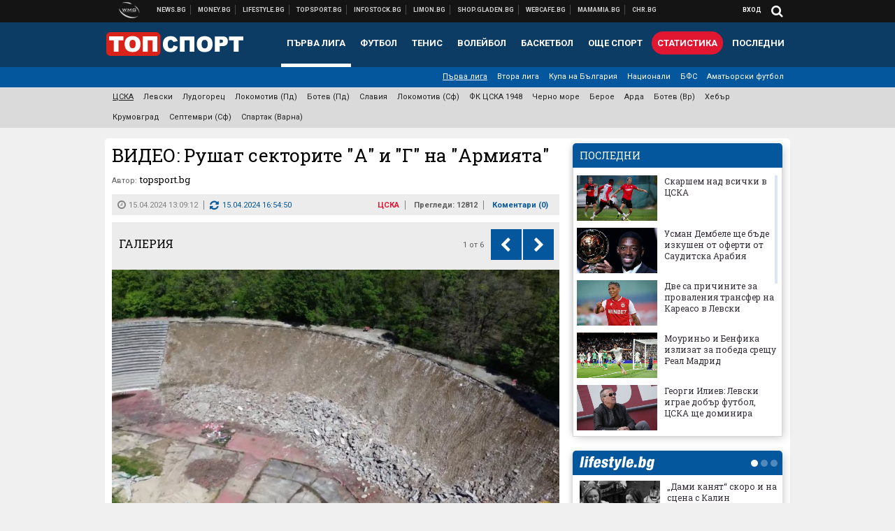

--- FILE ---
content_type: text/html; charset=UTF-8
request_url: https://topsport.bg/cska/video-rushat-sektorite-a-i-g-na-armiyata.html?utm_source=money.bg&utm_medium=article&utm_campaign=sidebar
body_size: 42385
content:
<!DOCTYPE html>
<!--[if lt IE 7 ]><html class="ie ie6 page-article" xmlns="http://www.w3.org/1999/xhtml" lang="bg"> <![endif]-->
<!--[if IE 7 ]><html class="ie ie7 page-article" xmlns="http://www.w3.org/1999/xhtml" lang="bg"> <![endif]-->
<!--[if IE 8 ]><html class="ie ie8 page-article" xmlns="http://www.w3.org/1999/xhtml" lang="bg"> <![endif]-->
<!--[if IE 9 ]><html class="ie ie9 page-article" xmlns="http://www.w3.org/1999/xhtml" lang="bg"> <![endif]-->
<!--[if (gt IE 9)|!(IE)]><!-->
<html class="page-article" xmlns="http://www.w3.org/1999/xhtml" lang="bg">
<!--<![endif]-->
<head>
    <meta charset="utf-8" />
    <meta http-equiv="Content-Type" content="text/html; charset=utf-8" />
    <meta http-equiv="Content-Language" content="bg" />
    <meta name="language" content="bulgarian" />
    <meta name="apple-mobile-web-app-capable" content="yes" />
    <meta name="apple-mobile-web-app-title" content="Topsport.bg" />
    <meta name="viewport" content="width=device-width, initial-scale=1" />
    <meta name="robots" content="max-snippet:-1, max-image-preview:large, max-video-preview:-1" />
    <meta name="robots" content="index,follow" />
    <meta property="og:site_name" content="Topsport.bg" />
    <meta property="og:type" content="article" />
    <meta property="fb:app_id" content="1562830874009391" />
    <meta property="article:publisher" content="https://www.facebook.com/topsport.bg" />
    <meta name="theme-color" content="#0c3b63" />
    <meta name="msapplication-navbutton-color" content="#0c3b63" />
    <meta name="apple-mobile-web-app-status-bar-style" content="#0c3b63" />
    <meta name="twitter:card" content="summary_large_image" />
    <meta name="twitter:site" content="@wmg_topsport" />
    <meta property="og:title" content="ВИДЕО: Рушат секторите &quot;А&quot; и &quot;Г&quot; на &quot;Армията&quot; " />
    <meta name="twitter:title" content="ВИДЕО: Рушат секторите &quot;А&quot; и &quot;Г&quot; на &quot;Армията&quot; " />
    <meta name="description" content="Ето как вървят нещата " />
    <meta property="og:description" content="Ето как вървят нещата " />
    <meta name="twitter:description" content="Ето как вървят нещата " />
    <meta name="thumbnail" content="https://webnews.bg/uploads/images/06/1206/661206/768x432.jpg?_=1713189179" />
    <meta property="og:image" content="https://webnews.bg/uploads/images/06/1206/661206/768x432.jpg?_=1713189179" />
    <meta name="twitter:image" content="https://webnews.bg/uploads/images/06/1206/661206/768x432.jpg?_=1713189179" />
    <meta property="og:url" content="https://topsport.bg/cska/video-rushat-sektorite-a-i-g-na-armiyata.html" />
    <meta name="keywords" content="цска" />
    <meta name="news_keywords" content="цска" />
    <meta property="article:tag" content="цска" />
    <meta property="article:section" content="ЦСКА" />
    <meta property="article:published_time" content="2024-04-15T13:09:12+03:00" />
    <meta property="article:modified_time" content="2024-04-15T16:54:50+03:00" />
    <meta name="author" content="topsport.bg" />

<title>ВИДЕО: Рушат секторите &quot;А&quot; и &quot;Г&quot; на &quot;Армията&quot;  - Topsport.bg</title>

    <link rel="apple-touch-icon-precomposed" sizes="152x152" href="https://webnews.bg/assets/images/icons/topsport-152.fw.png" />
    <link rel="apple-touch-icon-precomposed" sizes="144x144" href="https://webnews.bg/assets/images/icons/topsport-144.fw.png?_=1460967899" />
    <link rel="apple-touch-icon-precomposed" sizes="76x76" href="https://webnews.bg/assets/images/icons/topsport-76.fw.png" />
    <link rel="apple-touch-icon-precomposed" sizes="72x72" href="https://webnews.bg/assets/images/icons/topsport-72.fw.png?_=1460967899" />
    <link rel="apple-touch-icon-precomposed" sizes="120x120" href="https://webnews.bg/assets/images/icons/topsport-180.fw.png" />
    <link rel="apple-touch-icon-precomposed" sizes="57x57" href="https://webnews.bg/assets/images/icons/topsport-57.fw.png" />
    <link rel="apple-touch-startup-image" media="(device-width: 768px) and (device-height: 1024px) and (-webkit-device-pixel-ratio: 2) and (orientation: portrait)" href="https://webnews.bg/assets/images/splash/topsport/splash-1536x2008.fw.png?_=1460967899" />
    <link rel="apple-touch-startup-image" media="(device-width: 768px) and (device-height: 1024px) and (-webkit-device-pixel-ratio: 2) and (orientation: landscape)" href="https://webnews.bg/assets/images/splash/topsport/splash-1496x2048.fw.png?_=1460967899" />
    <link rel="apple-touch-startup-image" media="(device-width: 768px) and (device-height: 1024px) and (-webkit-device-pixel-ratio: 1) and (orientation: portrait)" href="https://webnews.bg/assets/images/splash/topsport/splash-768x1004.fw.png?_=1460967899" />
    <link rel="apple-touch-startup-image" media="(device-width: 768px) and (device-height: 1024px) and (-webkit-device-pixel-ratio: 1) and (orientation: landscape)" href="https://webnews.bg/assets/images/splash/topsport/splash-748x1024.fw.png?_=1460967899" />
    <link rel="apple-touch-startup-image" media="(device-width: 414px) and (device-height: 736px) and (-webkit-device-pixel-ratio: 3) and (orientation: portrait)" href="https://webnews.bg/assets/images/splash/topsport/splash-1242x2148.fw.png?_=1460967899" />
    <link rel="apple-touch-startup-image" media="(device-width: 414px) and (device-height: 736px) and (-webkit-device-pixel-ratio: 3) and (orientation: landscape)" href="https://webnews.bg/assets/images/splash/topsport/splash-1182x2208.fw.png?_=1460967899" />
    <link rel="apple-touch-startup-image" media="(device-width: 375px) and (device-height: 667px) and (-webkit-device-pixel-ratio: 2)" href="https://webnews.bg/assets/images/splash/topsport/splash-750x1294.fw.png?_=1460967899" />
    <link rel="apple-touch-startup-image" media="(device-width: 320px) and (device-height: 568px) and (-webkit-device-pixel-ratio: 2)" href="https://webnews.bg/assets/images/splash/topsport/splash-640x1096.fw.png?_=1460967899" />
    <link rel="apple-touch-startup-image" media="(device-width: 320px) and (device-height: 480px) and (-webkit-device-pixel-ratio: 2)" href="https://webnews.bg/assets/images/splash/topsport/splash-640x920.fw.png?_=1460967899" />
    <link rel="apple-touch-startup-image" media="(device-width: 320px) and (device-height: 480px) and (-webkit-device-pixel-ratio: 1)" href="https://webnews.bg/assets/images/splash/topsport/splash-320x460.fw.png?_=1460967899" />
    <link rel="canonical" href="https://topsport.bg/cska/video-rushat-sektorite-a-i-g-na-armiyata.html" />

<!--[if lt IE 9]>
<script>
document.createElement('header');
document.createElement('nav');
document.createElement('section');
document.createElement('article');
document.createElement('aside');
document.createElement('footer');
document.createElement('hgroup');
</script>
<![endif]-->

<![if gt IE 8]>
<link media="all" type="text/css" rel="stylesheet" href="https://fonts.googleapis.com/css?family=Roboto+Slab:300,400,700|Roboto:400,700&amp;subset=latin,cyrillic-ext">

<![endif]>

<link media="all" type="text/css" rel="stylesheet" href="https://webnews.bg/assets/css/all.css?_=1687270371">



    <link media="all" type="text/css" rel="stylesheet" href="https://webnews.bg/assets/css/topsport.css?_=1662044368">


<link media="all" type="text/css" rel="stylesheet" href="https://webnews.bg/assets/css/ie.css?_=1468308467">


<!--[if IE 8]>
<link media="all" type="text/css" rel="stylesheet" href="https://webnews.bg/assets/css/ie-icon-fixes.css?_=1446728988">

<![endif]-->

<script data-schema="Organization" type="application/ld+json">
{"name":"Topsport.bg","url":"https:\/\/topsport.bg","logo":"https:\/\/webnews.bg\/assets\/images\/default\/4.png?_=1460967899","sameAs":["https:\/\/www.facebook.com\/topsport.bg","https:\/\/twitter.com\/wmg_topsport",null,null],"@type":"Organization","@context":"http:\/\/schema.org"}
</script>

<!--[if lt IE 9]>
<script src="https://webnews.bg/assets/js/min/jquery-1.11.3.min.js?_=1449150393"></script>

<![endif]-->

<![if gt IE 8]>
<script src="https://webnews.bg/assets/js/min/jquery-2.1.4.min.js?_=1449150393"></script>

<![endif]>

<!--[if lt IE 8]>
<script src="https://webnews.bg/assets/js/selectivizr-min.js?_=1453125262"></script>

<![endif]-->

    <script type="text/javascript">
        window.WMG = {"site_id":"4","public_url":"https:\/\/webnews.bg","ga":"UA-369263-1","is_live_blog":0,"is_live_score":0,"dfp_tags":{"1":"\/32064080\/topsportbg-300x250-1st","2":"\/32064080\/topsportbg-300x250-2nd","3":"\/32064080\/topsportbg-300x250-3rd","4":"\/32064080\/topsportbg-megaboard","5":"\/32064080\/topsportbg-wallpaper","6":"\/32064080\/topsportbg-300x250-uc-1st","7":"\/32064080\/topsportbg-300x250-uc-2nd","8":"\/32064080\/topsportbg-tablet-interstitial","9":"\/32064080\/topsportbg-mobile-interstitial","10":"\/32064080\/topsportbg-desktop-interstitial","11":"\/32064080\/topsportbg-incontent"},"dfp_section":"cska","dfp_article":"a1997724","dfp_sync":true,"dfp_adult":false,"banner_types":{"9":{"type":"DFP","custom":null},"8":{"type":"DFP","custom":null},"10":{"type":"DFP","custom":null},"1":{"type":"DFP","custom":""},"2":{"type":"DFP","custom":null},"3":{"type":"DFP","custom":null},"4":{"type":"DFP","custom":null},"5":{"type":"DFP","custom":""},"6":{"type":"DFP","custom":null},"7":{"type":"DFP","custom":null},"11":{"type":"DFP","custom":null}},"dfp_article_tags":["\u0446\u0441\u043a\u0430"],"dfp_gender":"","dfp_age":"","dfp_location":""};
            </script>

<style>.async-hide { opacity: 0 !important} </style>
<script>(function(a,s,y,n,c,h,i,d,e){s.className+=' '+y;h.start=1*new Date;
        h.end=i=function(){s.className=s.className.replace(RegExp(' ?'+y),'')};
        (a[n]=a[n]||[]).hide=h;setTimeout(function(){i();h.end=null},c);h.timeout=c;
    })(window,document.documentElement,'async-hide','dataLayer',4000,
            {'GTM-5QLSPVH':true});</script>
<!-- GOOGLE ANALYTICS START -->
<script>
    (function(i,s,o,g,r,a,m){i['GoogleAnalyticsObject']=r;i[r]=i[r]||function(){
        (i[r].q=i[r].q||[]).push(arguments)},i[r].l=1*new Date();a=s.createElement(o),
            m=s.getElementsByTagName(o)[0];a.async=1;a.src=g;m.parentNode.insertBefore(a,m)
    })(window,document,'script','https://www.google-analytics.com/analytics.js','ga');

    ga('create', window.WMG.ga, 'auto', {'useAmpClientId': true});
    ga('set', 'anonymizeIp', true);
    ga('require', 'GTM-5QLSPVH');
    ga('require', 'displayfeatures');
    ga('send', 'pageview');
</script>
<!-- GOOGLE ANALYTICS END -->

    <![if !IE]>
    <link rel="manifest" href="/manifest.json">
    <script src="https://cdn.onesignal.com/sdks/OneSignalSDK.js" async></script>
    <script type="text/javascript">
        var OneSignal = OneSignal || [];

        (function() {
            var $w = $(window);

            OneSignal.push(['init', {"appId":"7f061436-3199-4e09-b11a-06f8d3238996","safari_web_id":"web.onesignal.auto.2bd24c9c-6b5e-41da-a209-1033c3319dfc"}]);

            OneSignal.push(function() {
                OneSignal.showSlidedownPrompt();
            });

            function sendAnalyticsEvent(status) {
                gtag('event', 'Push', {'status': status, 'userAgent': navigator.userAgent});
            }

            function updateStatus() {
                if (!OneSignal.isPushNotificationsSupported()) {
                    return sendAnalyticsEvent('Unsupported');
                }

                OneSignal.isPushNotificationsEnabled(function(flag) {
                    if (!flag) {
                        return sendAnalyticsEvent('No');
                    }

                    OneSignal.getIdsAvailable(function() {
                        sendAnalyticsEvent('Yes');
                    });
                });
            }

            OneSignal.push(function() {
                $w.on(OneSignal.EVENTS.SUBSCRIPTION_CHANGED, updateStatus);
                updateStatus();
            });
        })();
    </script>
    <![endif]>

<script type="text/javascript">
    if ("serviceWorker" in navigator) {
        navigator.serviceWorker.register( "/OneSignalSDKWorker.js?appId=7f061436-3199-4e09-b11a-06f8d3238996" )
            .then(function (registration) { // Registration was successful
                // nothing
            }).catch( function ( err ) { // registration failed :(
                // nothing
            }
        );
    }

    (function() {
        if ('innerWidth' in window) {
            return;
        }

        var $w = $(window);

        function updateInnerWidth() {
            window.innerWidth = $w.innerWidth();
        }

        updateInnerWidth();

        $w.on('resize', updateInnerWidth);
    })();

    if (innerWidth >= 1200) {
        WMG.viewport = 1;
    } else if (innerWidth >= 980) {
        WMG.viewport = 2;
    } else if (innerWidth >= 728) {
        WMG.viewport = 3;
    } else if (innerWidth >= 640) {
        WMG.viewport = 4;
    } else {
        WMG.viewport = 5;
    }
</script>

<![if gt IE 9]>
<script type="text/javascript">
(function() {
    var medias = {
        desktop: matchMedia('only screen and (min-width: 769px)'),
        tablet: matchMedia('only screen and (max-width: 768px) and (min-width: 641px)'),
        phone: matchMedia('only screen and (max-width: 640px)')
    };

    function getMedia() {
        var result = null;

        Object.keys(medias).forEach(function(val) {
            if (!medias[val].matches) {
                return;
            }

            result = val;
        });

        return result;
    }

    function setMedia(newMedia) {
        media = newMedia;
        WMG.device = newMedia;
    }

    var media = null;

    setMedia(getMedia());

    $(window).on('resize', function() {
        var newMedia = getMedia();

        if (newMedia === media) {
            return;
        }

        setMedia(newMedia);
        googletag.pubads().refresh();
        console.log('media', newMedia);
    });
})();
</script>
<![endif]>

    <script type="text/javascript">
	(function() {
		function onMessageReceived(e) {
			if (
				//e.origin !== 'http://tpc.googlesyndication.com' ||
				typeof e.data !== 'object' ||
				typeof e.data.id !== 'string' ||
				e.data.cmd !== 'setStyle' ||
				typeof e.data.params !== 'object'
			) {
				return;
			}

			var frame = document.getElementById(e.data.id);

			if (frame === null) {
				return;
			}

			Object.keys(e.data.params).forEach(function(param) {
				frame.style[param] = e.data.params[param];
			});
		}

		if (window.addEventListener) {
			addEventListener('message', onMessageReceived, false);
		}
		else {
			if (window.attachEvent) {
				attachEvent('onmessage', onMessageReceived);
			}
			else {
				window.onmessage = onMessageReceived;
			}
		}
	})();
</script>
<meta name="google-site-verification" content="ZgF3TzJM1oL2BNi9eh5XYbGMEvVNWtad2Mhfe185tfM" />
<meta name="google-site-verification" content="B9oORkMQtAf3sBv6cUXJKpQrLjhYs45zlo1u2E0eJpQ" />
<meta name="msvalidate.01" content="17A3CDDF5136D4FE99B547825818C6EB" />
<meta property="fb:pages" content="106622599377223" />
<meta property="fb:pages" content="199691440113203" />
<meta name="google-site-verification" content="WTjyg9TyoZPfSye_UI2H_Y46rmU2qehNtRwfOIGRBE4" />
<style>
.article-inner .banners>div>div {
max-height: 600px!important;
}
</style>
<style>
button.fc-button.fc-cta-consent.fc-primary-button {
    display: block !important;
    width: 100% !important;
}
button.fc-button.fc-cta-manage-options.fc-secondary-button {
    display: block !important;
    width: 100% !important;
    background: transparent !important;
}
.fc-consent-root .fc-secondary-button .fc-button-background {
    background: transparent !important;
}
.fc-consent-root .fc-secondary-button .fc-button-label {
    color: #CCC !important;
    font-size: 10px !important;
    font-weight: normal !important;
}
.cc_banner-wrapper {
display: none;
}
</style>
<script>
window.dataLayer = window.dataLayer || [];
function gtag(){dataLayer.push(arguments);}
gtag('consent', 'default', {
  'ad_storage': 'denied',
  'ad_user_data': 'denied',
  'ad_personalization': 'denied',
  'analytics_storage': 'denied'
});

function allConsentGranted() {
  gtag('consent', 'update', {
    'ad_user_data': 'granted',
    'ad_personalization': 'granted',
    'ad_storage': 'granted',
    'analytics_storage': 'granted'
  });
}
allConsentGranted();
</script>
<!-- Google Tag Manager -->
<script>(function(w,d,s,l,i){w[l]=w[l]||[];w[l].push({'gtm.start':
new Date().getTime(),event:'gtm.js'});var f=d.getElementsByTagName(s)[0],
j=d.createElement(s),dl=l!='dataLayer'?'&l='+l:'';j.async=true;j.src=
'https://www.googletagmanager.com/gtm.js?id='+i+dl;f.parentNode.insertBefore(j,f);
})(window,document,'script','dataLayer','GTM-KSMQCMF');</script>
<!-- End Google Tag Manager -->
<script>
  window.dataLayer = window.dataLayer || [];
  function gtag(){dataLayer.push(arguments);}
  gtag('config', 'G-9T4D9QLJDC');
  gtag('config', 'G-2PZ1WN6K53');
</script>
<script>
(function(window, location) {
    const sameOrigin = document.referrer.indexOf(location.protocol + "//" + location.host) === 0;

    if (!sameOrigin) {
        history.replaceState(null, document.title, location.pathname + location.search + "#!/homepage");
        history.pushState(null, document.title, location.pathname + location.search);

        window.addEventListener("popstate", function() {
            if (location.hash === "#!/homepage") {
                history.replaceState(null, document.title, location.pathname + location.search);
                setTimeout(function() {
                    location.replace(location.protocol + "//" + location.hostname);
                }, 0);
            }
        }, false);

        if (location.hash === "#!/homepage") {
            history.replaceState(null, document.title, location.pathname + location.search);
        }
    }
}(window, location));
</script>


<script src="https://bozacorp.com/wmg.min.js?v=1.0" async></script>
<script>
document.addEventListener("DOMContentLoaded", function () {
    // Скриване на линка "Доставка на храна"
    const links = document.querySelectorAll('.left a');
    links.forEach(link => {
        if (link.textContent.trim() === 'Доставка на храна') {
            link.style.display = 'none';
        }
    });

    // Замяна на линка "Онлайн радио Антена" с "Онлайн магазин Limon.bg"
    links.forEach(link => {
        if (link.textContent.trim() === 'Онлайн радио Антена') {
            link.href = 'https://limon.bg/?utm_source=news.bg&utm_medium=link&utm_campaign=header';
            link.textContent = 'Онлайн магазин Limon.bg';
            link.setAttribute('data-display-text', 'Limon.bg');
        }
    });
});

</script>



<!-- GEMIUS START -->
<script type="text/javascript">
    <!--//--><![CDATA[//><!--
    var pp_gemius_identifier = '0iVFBOeYfUvWS0LLwxcQhXZJj1M1nELhEjA_RiWsDVr.b7';
    // lines below shouldn't be edited
    function gemius_pending(i) { window[i] = window[i] || function() {var x = window[i+'_pdata'] = window[i+'_pdata'] || []; x[x.length]=arguments;};};
    gemius_pending('gemius_hit'); gemius_pending('gemius_event'); gemius_pending('pp_gemius_hit'); gemius_pending('pp_gemius_event');
    (function(d,t) {try {var gt=d.createElement(t),s=d.getElementsByTagName(t)[0],l='http'+((location.protocol=='https:')?'s':''); gt.setAttribute('async','async');
        gt.setAttribute('defer','defer'); gt.src=l+'://gabg.hit.gemius.pl/xgemius.js'; s.parentNode.insertBefore(gt,s);} catch (e) {}})(document,'script');
    //--><!]]>
</script>
<!-- GEMIUS END -->

<!-- Begin Cookie EU Law -->
<script type="text/javascript">
    window.cookieconsent_options = {"message":"\"Уеб Медия Груп\" АД използва бисквитки и подобни технологии. Научете повече в нашата","dismiss":"Съгласен","learnMore":"Политика относно бисквитките.","link":"http://images.ibox.bg/2015/07/27/818.pdf","theme":false, "target": '_blank'};
</script>
<!-- End Cookie EU Law -->


<!-- PPID START -->
<script type="text/javascript">
    
    !function(t,e){"object"==typeof exports&&"undefined"!=typeof module?module.exports=e():"function"==typeof define&&define.amd?define(e):(t=t||self).uuidv4=e()}(this,(function(){"use strict";var t="undefined"!=typeof crypto&&crypto.getRandomValues&&crypto.getRandomValues.bind(crypto)||"undefined"!=typeof msCrypto&&"function"==typeof msCrypto.getRandomValues&&msCrypto.getRandomValues.bind(msCrypto),e=new Uint8Array(16);function n(){if(!t)throw new Error("crypto.getRandomValues() not supported. See https://github.com/uuidjs/uuid#getrandomvalues-not-supported");return t(e)}for(var o=[],r=0;r<256;++r)o.push((r+256).toString(16).substr(1));return function(t,e,r){"string"==typeof t&&(e="binary"===t?new Uint8Array(16):null,t=null);var u=(t=t||{}).random||(t.rng||n)();if(u[6]=15&u[6]|64,u[8]=63&u[8]|128,e){for(var i=r||0,d=0;d<16;++d)e[i+d]=u[d];return e}return function(t,e){var n=e||0,r=o;return(r[t[n+0]]+r[t[n+1]]+r[t[n+2]]+r[t[n+3]]+r[t[n+4]]+r[t[n+5]]+r[t[n+6]]+r[t[n+7]]+r[t[n+8]]+r[t[n+9]]+r[t[n+10]]+r[t[n+11]]+r[t[n+12]]+r[t[n+13]]+r[t[n+14]]+r[t[n+15]]).toLowerCase()}(u)}}));

    
    if (localStorage.getItem("dfp_ppid") === null) {
        ppid = (new Date().getTime() / 1000 | 0) + '0000' + uuidv4();

        localStorage.setItem('dfp_ppid', ppid);
    }

    var ppid = localStorage.getItem('dfp_ppid') || null;

</script>
<!-- PPID END -->

<!-- DFP START -->

<script>
    var googletag = googletag || {};
    googletag.cmd = googletag.cmd || [];
</script>

<script async="async" src="https://securepubads.g.doubleclick.net/tag/js/gpt.js"></script>

<script async>googletag.cmd.push(function(){function e(e){var t=JSON.stringify(e).substr(1);return t.substr(0,t.length-1)}function t(t,a,o){if(1===$("#"+a).length){var d=s[t],l=1===d[0]&&1===d[1],p=[WMG.dfp_tags[t]];return l||p.push(d),p.push(a),g("DFP: googletag."+(l?"defineOutOfPageSlot":"defineSlot")+"("+e(p)+").defineSizeMapping("+JSON.stringify(o)+").addService(googletag.pubads());"),l?googletag.defineOutOfPageSlot(WMG.dfp_tags[t],a).defineSizeMapping(o).addService(googletag.pubads()):googletag.defineSlot(WMG.dfp_tags[t],[[1,1]],a).defineSizeMapping(o).addService(googletag.pubads())}}var g=localStorage.getItem("dfp_debug")?console.info.bind(console):function(){},a=function(){var e=$(document.documentElement);return e.hasClass("page-home")?"home":e.hasClass("page-article")?"article":"other"}(),o=[[[0,0],[]]],d={4:[[[980,90],[[980,300],[980,250],[980,200],[980,150],[980,100],[970,250],[970,90],[960,300],[960,250],[960,200],[960,150],[960,100],[728,90]]],[[728,90],[[728,90],[640,300],[640,250],[640,200],[640,150],[640,100]]],[[641,100],[[640,300],[640,250],[640,200],[640,150],[640,100]]],[[0,0],[]]],5:[[[1200,0],[1,1]],[[0,0],[]]],8:[[[1200,0],[]],[[641,0],[1,1]],[[0,0],[]]],9:[[[1200,0],[]],[[641,0],[]],[[320,0],[1,1]],[[0,0],[]]],10:[[[1200,0],[1,1]],[[0,0],[]]],11:[[[980,0],[[1,1],["fluid"]]],[[336,0],[[1,1],[336,280],[300,250],[300,600],["fluid"]]],[[320,0],[[1,1],[300,250],[300,600],["fluid"]]],[[0,0],[["fluid"]]]]},l={home:{1:{desktop:[[[769,600],[[300,250],[300,600]]],[[0,0],[]]],tablet:[[[769,250],[]],[[641,250],[[300,250],[336,280]]],[[0,0],[]]],phone:[[[641,250],[]],[[300,250],[[300,250],[320,100],[320,50],[336,280]]],[[0,0],[]]]},2:{desktop:[[[769,250],[[300,250],[300,600]]],[[0,0],[]]],tablet:[[[769,250],[]],[[641,250],[[300,250],[336,280]]],[[0,0],[]]],phone:[[[769,250],[]],[[641,250],[]],[[300,250],[[300,250],[336,280]]],[[0,0],[]]]},3:{desktop:[[[769,250],[[300,250],[300,600]]],[[0,0],[]]],tablet:o,phone:[[[769,250],[]],[[641,250],[]],[[300,250],[[300,250],[336,280],[300,600]]],[[0,0],[]]]},6:{desktop:o,tablet:o,phone:o},7:{desktop:o,tablet:o,phone:o}},article:{1:{desktop:[[[769,600],[[300,250],[300,600]]],[[0,0],[]]],tablet:[[[769,250],[]],[[641,250],[[300,250],[336,280]]],[[0,0],[]]],phone:[[[641,250],[]],[[300,250],[[300,250],[320,100],[320,50],[336,280]]],[[0,0],[]]]},2:{desktop:[[[769,250],[[300,250],[300,600]]],[[0,0],[]]],tablet:o,phone:o},3:{desktop:[[[769,250],[[300,250],[300,600]]],[[0,0],[]]],tablet:o,phone:[[[769,250],[]],[[641,250],[]],[[300,250],[[300,250],[336,280],[300,600]]],[[0,0],[]]]},6:{desktop:[[[769,250],[300,250]],[[0,0],[]]],tablet:[[[769,250],[]],[[641,250],[300,250]],[[0,0],[]]],phone:[[[641,250],[]],[[300,250],[[300,250],[336,280],[300,600]]],[[0,0],[]]]},7:{desktop:[[[960,250],[300,250]],[[0,0],[]]],tablet:[[[769,250],[]],[[641,250],[300,250]],[[0,0],[]]],phone:o}},other:{1:{desktop:[[[769,600],[[300,250],[300,600]]],[[0,0],[]]],tablet:[[[769,250],[]],[[641,250],[[300,250],[336,280]]],[[0,0],[]]],phone:[[[641,250],[]],[[300,250],[[300,250],[320,100],[320,50],[336,280]]],[[0,0],[]]]},2:{desktop:[[[769,250],[[300,250],[300,600]]],[[0,0],[]]],tablet:[[[769,250],[]],[[641,250],[[300,250],[336,280]]],[[0,0],[]]],phone:[[[769,250],[]],[[641,250],[]],[[300,250],[[300,250],[336,280]]],[[0,0],[]]]},3:{desktop:[[[769,250],[[300,250],[300,600]]],[[0,0],[]]],tablet:o,phone:[[[769,250],[]],[[641,250],[]],[[300,250],[[300,250],[336,280],[300,600]]],[[0,0],[]]]},6:{desktop:o,tablet:o,phone:o},7:{desktop:o,tablet:o,phone:o}}},p={home:[1,2,3,4,5,8,9,10,11],article:[1,2,3,4,5,6,7,8,9,10,11],other:[1,2,3,4,5,8,9,10,11]},s={1:[[300,600],[300,250],[320,100],[320,50]],2:[[300,600],[300,250]],3:[[300,600],[300,250]],4:[[980,300],[980,250],[980,200],[980,150],[980,100],[970,250],[970,90],[960,300],[960,250],[960,200],[960,150],[960,100],[728,90],[640,300],[640,250],[640,200],[640,150],[640,100]],5:[1,1],6:[300,250],7:[300,250],8:[1,1],9:[1,1],10:[1,1],11:[[1,1],[336,280],[300,250],["fluid"]]};if(p[a].forEach(function(e){if("DFP"===WMG.banner_types[e].type){var g=l[a][e];if(g){var o=Object.keys(g);return void o.forEach(function(a){t(e,"gpt-banner-"+e+"-"+a,g[a])})}var p=d[e];p&&t(e,"gpt-banner-"+e,p)}}),WMG.dfp_section&&(g('DFP: googletag.pubads().setTargeting("section", "'+WMG.dfp_section+'")'),googletag.pubads().setTargeting("section",WMG.dfp_section)),WMG.dfp_article&&(g('DFP: googletag.pubads().setTargeting("article", "'+WMG.dfp_article+'")'),googletag.pubads().setTargeting("article",WMG.dfp_article)),WMG.dfp_article_tags&&(g('DFP: googletag.pubads().setTargeting("tags", "['+WMG.dfp_article_tags.join(",")+']")'),googletag.pubads().setTargeting("tags",WMG.dfp_article_tags)),WMG.dfp_gender&&(g('DFP: googletag.pubads().setTargeting("gender", "'+WMG.dfp_gender+'")'),googletag.pubads().setTargeting("gender",WMG.dfp_gender)),WMG.dfp_age&&(g('DFP: googletag.pubads().setTargeting("age", "'+WMG.dfp_age+'")'),googletag.pubads().setTargeting("age",WMG.dfp_age)),WMG.dfp_location&&(g('DFP: googletag.pubads().setTargeting("location", "'+WMG.dfp_location+'")'),googletag.pubads().setTargeting("location",WMG.dfp_location)),WMG.hasOwnProperty("dfp_adult")&&WMG.dfp_adult?(g('DFP: googletag.pubads().setTargeting("adult", "yes")'),googletag.pubads().setTargeting("adult","yes")):(g('DFP: googletag.pubads().setTargeting("adult", "no")'),googletag.pubads().setTargeting("adult","no")),null!==localStorage.getItem("dfp_ppid")){var n=localStorage.getItem("dfp_ppid");g('DFP: googletag.pubads().setPublisherProvidedId("'+n+'")'),googletag.pubads().setPublisherProvidedId(n)}g("DFP: googletag.pubads().setCentering(true)"),googletag.pubads().setCentering(!0),g("DFP: googletag.pubads().collapseEmptyDivs(true)"),googletag.pubads().collapseEmptyDivs(!0),g("DFP: googletag.pubads().enableSingleRequest()"),googletag.pubads().enableSingleRequest(),g("DFP: googletag.enableServices()"),googletag.enableServices()});</script>

<!-- DFP END -->

    <script>
                    gtag('event', 'Tags', {'tag': 'цска', 'tagslug': 'tsska'});
            </script>
</head>
<body itemscope itemtype="http://schema.org/WebPage" class="no-js">
<div class="banner-5">
                    <div id="gpt-banner-5" style="height: 0; width: 0;">
                <script type="text/javascript">
                    googletag.cmd.push(function () {
                        googletag.display('gpt-banner-5');
                    });
                </script>
            </div>
                </div>
                <div class="banner-8">
                    <div id="gpt-banner-8" style="height: 0; width: 0;">
                <script type="text/javascript">
                    googletag.cmd.push(function () {
                        googletag.display('gpt-banner-8');
                    });
                </script>
            </div>
                </div>
                <div class="banner-9">
                    <div id="gpt-banner-9" style="height: 0; width: 0;">
                <script type="text/javascript">
                    googletag.cmd.push(function () {
                        googletag.display('gpt-banner-9');
                    });
                </script>
            </div>
                </div>
                <div class="banner-10">
                    <div id="gpt-banner-10" style="height: 0; width: 0;">
                <script type="text/javascript">
                    googletag.cmd.push(function () {
                        googletag.display('gpt-banner-10');
                    });
                </script>
            </div>
                </div>
        <!-- Google Tag Manager (noscript) -->
<noscript><iframe src="https://www.googletagmanager.com/ns.html?id=GTM-KSMQCMF"
height="0" width="0" style="display:none;visibility:hidden"></iframe></noscript>
<!-- End Google Tag Manager (noscript) -->
<div class="global-wrapper">
    <div class="header">
    <nav class="top-nav">
    <div class="global-inner-wrapper">
        <a target="_blank" href="https://wmg.bg?utm_source=topsport.bg&amp;utm_medium=link&amp;utm_campaign=header'">
                            <img src="https://webnews.bg/assets/images/logo_wmg.png?_=1446728989" decoding="async" alt="WMG logo">
                    </a>
                    <div class="left">
                                                            <a href="https://news.bg?utm_source=topsport.bg&amp;utm_medium=link&amp;utm_campaign=header" data-display-text="News.bg" target="_blank">Новини</a>
                                                                                <a href="https://money.bg?utm_source=topsport.bg&amp;utm_medium=link&amp;utm_campaign=header" data-display-text="Money.bg" target="_blank">Бизнес новини</a>
                                                                                <a href="https://lifestyle.bg?utm_source=topsport.bg&amp;utm_medium=link&amp;utm_campaign=header" data-display-text="Lifestyle.bg" target="_blank">Клюки</a>
                                                                                <a href="https://topsport.bg" data-display-text="Topsport.bg">Спортни новини</a>
                                                                                <a href="https://gladen.bg?utm_source=topsport.bg&amp;utm_medium=link&amp;utm_campaign=header" data-display-text="Gladen.bg" target="_blank">Доставка на храна</a>
                                    
                <a href="https://infostock.bg/?utm_source=topsport.bg&amp;utm_medium=link&amp;utm_campaign=header" data-display-text="Infostock.bg" target="_blank">Българска фондова борса</a>

                                    <a href="https://radioantena.bg/?utm_source=topsport.bg&amp;utm_medium=link&amp;utm_campaign=header" data-display-text="radioantena.bg" target="_blank">Онлайн радио Антена</a>

                    <a href="https://shop.gladen.bg/?utm_source=topsport.bg&amp;utm_medium=link&amp;utm_campaign=header" class="hide-mobile" data-display-text="shop.gladen.bg" target="_blank">Онлайн хранителен магазин</a>

                    <a href="https://webcafe.bg/?utm_source=topsport.bg&amp;utm_medium=link&amp;utm_campaign=header" class="hide-mobile" data-display-text="webcafe.bg" target="_blank">Webcafe.bg</a>

                    <a href="https://mamamia.bg/?utm_source=topsport.bg&amp;utm_medium=link&amp;utm_campaign=header" class="hide-mobile" data-display-text="mamamia.bg" target="_blank">Mamamia.bg</a>

                    <a href="https://chr.bg/?utm_source=topsport.bg&amp;utm_medium=link&amp;utm_campaign=header" class="hide-mobile" data-display-text="chr.bg" target="_blank">Chr.bg</a>
                            </div>
                            <div class="right">
            <a href="https://my.news.bg/login?target_url=https://topsport.bg/cska/video-rushat-sektorite-a-i-g-na-armiyata.html?utm_campaign=sidebar&amp;utm_medium=article&amp;utm_source=money.bg"
           class="login-btn">
            Вход
        </a>
            <a href="javascript:;" class="search-btn hidden-search">
        <i class="fa fa-search"></i>
    </a>
        <ul class="profile-dropdown">
        <li>
            <a href="https://my.news.bg/feed">
                Поток
            </a>
        </li>
        <li>
            <a href="https://my.news.bg/profile">
                Профил
            </a>
        </li>
        <li class="logout-btn">
            <a href="https://my.news.bg/logout?target_url=https://topsport.bg/cska/video-rushat-sektorite-a-i-g-na-armiyata.html?utm_campaign=sidebar&amp;utm_medium=article&amp;utm_source=money.bg">
                Изход
            </a>
        </li>
    </ul>
</div>            </div>
</nav>
    <nav class="bottom-nav">
    <div class="global-inner-wrapper">
        <input type="checkbox" id="responsive-menu">
        <label id="responsive-menu-button" for="responsive-menu"></label>
        <div class="logo-wrapper">
            <a href="https://topsport.bg">
                                    <img src="https://webnews.bg/uploads/logos/4/15.png?_=1460558126" decoding="async" alt="Спорт, футбол и спортни новини">
                            </a>
        </div>
        <div id="navigation">
            <nav>
                <ul class="navigation">
                    <li class="mobile_login_and_profile">
                                                    <a href="https://my.news.bg/login?target_url=https://topsport.bg/cska/video-rushat-sektorite-a-i-g-na-armiyata.html?utm_campaign=sidebar&amp;utm_medium=article&amp;utm_source=money.bg"
                                class="login-btn">
                                Вход
                            </a>
                                            </li>
                    <li class=" active  has-inner " >
<a href="https://topsport.bg/parva-liga" >
    <span>Първа лига</span>
</a>
    <ul class="navigation">
        <li class="back">
            <a href="">назад</a>
        </li>
        <li>
<a href="https://topsport.bg/parva-liga" >
    <span>Първа лига</span>
</a>
        </li>
<li class=" active  has-inner " >
<a href="https://topsport.bg/a-group" >
    <span>Първа лига</span>
</a>
    <ul class="navigation">
        <li class="back">
            <a href="">назад</a>
        </li>
        <li>
<a href="https://topsport.bg/a-group" >
    <span>Първа лига</span>
</a>
        </li>
<li class=" active  " >
<a href="https://topsport.bg/cska" >
    <span>ЦСКА</span>
</a>
</li>
<li >
<a href="https://topsport.bg/levski" >
    <span>Левски</span>
</a>
</li>
<li >
<a href="https://topsport.bg/ludogoretz" >
    <span>Лудогорец</span>
</a>
</li>
<li >
<a href="https://topsport.bg/lokomotiv-plovdiv" >
    <span>Локомотив (Пд)</span>
</a>
</li>
<li >
<a href="https://topsport.bg/botev-plovdiv" >
    <span>Ботев (Пд)</span>
</a>
</li>
<li >
<a href="https://topsport.bg/slavia" >
    <span>Славия</span>
</a>
</li>
<li >
<a href="https://topsport.bg/lokomotiv-sofia" >
    <span>Локомотив (Сф)</span>
</a>
</li>
<li >
<a href="https://topsport.bg/tsska-1948" >
    <span>ФК ЦСКА 1948</span>
</a>
</li>
<li >
<a href="https://topsport.bg/cherno-more" >
    <span>Черно море</span>
</a>
</li>
<li >
<a href="https://topsport.bg/beroe" >
    <span>Берое</span>
</a>
</li>
<li >
<a href="https://topsport.bg/arda" >
    <span>Арда</span>
</a>
</li>
<li >
<a href="https://topsport.bg/botev-vratza" >
    <span>Ботев (Вр)</span>
</a>
</li>
<li >
<a href="https://topsport.bg/hebar" >
    <span>Хебър </span>
</a>
</li>
<li >
<a href="https://topsport.bg/krumovgrad" >
    <span>Крумовград</span>
</a>
</li>
<li >
<a href="https://topsport.bg/septemvri-sf" >
    <span>Септември (Сф)</span>
</a>
</li>
<li >
<a href="https://topsport.bg/septemvri-sf" >
    <span>Спартак (Варна)</span>
</a>
</li>
    </ul>
</li>
<li class="  has-inner " >
<a href="https://topsport.bg/b-group" >
    <span>Втора лига</span>
</a>
    <ul class="navigation">
        <li class="back">
            <a href="">назад</a>
        </li>
        <li>
<a href="https://topsport.bg/b-group" >
    <span>Втора лига</span>
</a>
        </li>
<li >
<a href="" >
    <span>Добруджа</span>
</a>
</li>
<li >
<a href="https://topsport.bg/pirin-blgr" >
    <span>Пирин (Блгр)</span>
</a>
</li>
<li >
<a href="https://topsport.bg/etar" >
    <span>Етър</span>
</a>
</li>
<li >
<a href="https://topsport.bg/fk-lovech" >
    <span>Литекс</span>
</a>
</li>
<li >
<a href="https://topsport.bg/b-group" >
    <span>Дунав </span>
</a>
</li>
<li >
<a href="https://topsport.bg/b-group" >
    <span>Витоша</span>
</a>
</li>
<li >
<a href="https://topsport.bg/b-group" >
    <span>Беласица </span>
</a>
</li>
<li >
<a href="https://topsport.bg/b-group" >
    <span>Спартак (Пн)</span>
</a>
</li>
<li >
<a href="https://topsport.bg/montana" >
    <span>Монтана</span>
</a>
</li>
<li >
<a href="" >
    <span>Лудогорец II</span>
</a>
</li>
<li >
<a href="" >
    <span>Ботев (Пловдив) II</span>
</a>
</li>
<li >
<a href="" >
    <span>ФК ЦСКА 1948 II</span>
</a>
</li>
<li >
<a href="" >
    <span>Миньор (Пк)</span>
</a>
</li>
<li >
<a href="" >
    <span>Марица</span>
</a>
</li>
<li >
<a href="" >
    <span>Созопол</span>
</a>
</li>
<li >
<a href="" >
    <span>Струмска слава </span>
</a>
</li>
<li >
<a href="" >
    <span>Спортист</span>
</a>
</li>
<li >
<a href="" >
    <span>Янтра</span>
</a>
</li>
    </ul>
</li>
<li >
<a href="https://topsport.bg/cup" >
    <span>Купа на България</span>
</a>
</li>
<li >
<a href="https://topsport.bg/national" >
    <span>Национали</span>
</a>
</li>
<li >
<a href="https://topsport.bg/bfs" >
    <span>БФС</span>
</a>
</li>
<li class="  has-inner " >
<a href="https://topsport.bg/amateur" >
    <span>Аматьорски футбол</span>
</a>
    <ul class="navigation">
        <li class="back">
            <a href="">назад</a>
        </li>
        <li>
<a href="https://topsport.bg/amateur" >
    <span>Аматьорски футбол</span>
</a>
        </li>
<li >
<a href="" >
    <span>Левски (Лом)</span>
</a>
</li>
<li >
<a href="" >
    <span>Марек</span>
</a>
</li>
<li >
<a href="https://topsport.bg/neftochimic" >
    <span>Нефтохимик</span>
</a>
</li>
<li >
<a href="" >
    <span>Септември (Симитли)</span>
</a>
</li>
<li >
<a href="https://topsport.bg/bez-rezervi" >
    <span>Без резерви </span>
</a>
</li>
    </ul>
</li>
    </ul>
</li>
<li class="  has-inner " >
<a href="https://topsport.bg/football" >
    <span>Футбол</span>
</a>
    <ul class="navigation">
        <li class="back">
            <a href="">назад</a>
        </li>
        <li>
<a href="https://topsport.bg/football" >
    <span>Футбол</span>
</a>
        </li>
<li >
<a href="https://topsport.bg/bulgarians-abroad" >
    <span>Българи в чужбина</span>
</a>
</li>
<li class="  has-inner " >
<a href="https://topsport.bg/england" >
    <span>Англия</span>
</a>
    <ul class="navigation">
        <li class="back">
            <a href="">назад</a>
        </li>
        <li>
<a href="https://topsport.bg/england" >
    <span>Англия</span>
</a>
        </li>
<li >
<a href="https://topsport.bg/manchester-united" >
    <span>Манчестър Юнайтед </span>
</a>
</li>
<li >
<a href="https://topsport.bg/liverpool" >
    <span>Ливърпул </span>
</a>
</li>
<li >
<a href="https://topsport.bg/arsenal" >
    <span>Арсенал </span>
</a>
</li>
<li >
<a href="https://topsport.bg/chelsea" >
    <span>Челси </span>
</a>
</li>
<li >
<a href="https://topsport.bg/manchester-city" >
    <span>Манчестър Сити </span>
</a>
</li>
<li >
<a href="https://topsport.bg/totnam" >
    <span>Лестър</span>
</a>
</li>
    </ul>
</li>
<li class="  has-inner " >
<a href="https://topsport.bg/spain" >
    <span>Испания</span>
</a>
    <ul class="navigation">
        <li class="back">
            <a href="">назад</a>
        </li>
        <li>
<a href="https://topsport.bg/spain" >
    <span>Испания</span>
</a>
        </li>
<li >
<a href="https://topsport.bg/real-madrid" >
    <span>Реал Мадрид</span>
</a>
</li>
<li >
<a href="https://topsport.bg/barcelona" >
    <span>Барселона </span>
</a>
</li>
<li >
<a href="https://topsport.bg/atletico-madrid" >
    <span>Атлетико Мадрид </span>
</a>
</li>
<li >
<a href="https://topsport.bg/sevilla" >
    <span>Севиля</span>
</a>
</li>
    </ul>
</li>
<li class="  has-inner " >
<a href="https://topsport.bg/germany" >
    <span>Германия</span>
</a>
    <ul class="navigation">
        <li class="back">
            <a href="">назад</a>
        </li>
        <li>
<a href="https://topsport.bg/germany" >
    <span>Германия</span>
</a>
        </li>
<li >
<a href="https://topsport.bg/bayern" >
    <span>Байерн Мюнхен </span>
</a>
</li>
<li >
<a href="https://topsport.bg/borussia" >
    <span>Борусия Дортмунд </span>
</a>
</li>
<li >
<a href="https://topsport.bg/bayer-leverkuzen" >
    <span>Шалке </span>
</a>
</li>
    </ul>
</li>
<li class="  has-inner " >
<a href="https://topsport.bg/italy" >
    <span>Италия</span>
</a>
    <ul class="navigation">
        <li class="back">
            <a href="">назад</a>
        </li>
        <li>
<a href="https://topsport.bg/italy" >
    <span>Италия</span>
</a>
        </li>
<li >
<a href="https://topsport.bg/juventus" >
    <span>Ювентус </span>
</a>
</li>
<li >
<a href="https://topsport.bg/milan" >
    <span>Милан </span>
</a>
</li>
<li >
<a href="https://topsport.bg/inter" >
    <span>Интер </span>
</a>
</li>
<li >
<a href="https://topsport.bg/roma" >
    <span>Рома </span>
</a>
</li>
<li >
<a href="https://topsport.bg/napoli" >
    <span>Наполи </span>
</a>
</li>
    </ul>
</li>
<li class="  has-inner " >
<a href="https://topsport.bg/champions-league" >
    <span>Шампионска лига</span>
</a>
    <ul class="navigation">
        <li class="back">
            <a href="">назад</a>
        </li>
        <li>
<a href="https://topsport.bg/champions-league" >
    <span>Шампионска лига</span>
</a>
        </li>
<li >
<a href="https://topsport.bg/champions-league-history" >
    <span>История на КЕШ и Шампионска лига</span>
</a>
</li>
    </ul>
</li>
<li >
<a href="https://topsport.bg/europa-league" >
    <span>Лига Европа</span>
</a>
</li>
<li >
<a href="https://topsport.bg/balkans" >
    <span>Балкани</span>
</a>
</li>
<li >
<a href="https://topsport.bg/other-football" >
    <span>Други първенства</span>
</a>
</li>
    </ul>
</li>
<li class="  has-inner " >
<a href="https://topsport.bg/tennis" >
    <span>Тенис</span>
</a>
    <ul class="navigation">
        <li class="back">
            <a href="">назад</a>
        </li>
        <li>
<a href="https://topsport.bg/tennis" >
    <span>Тенис</span>
</a>
        </li>
<li >
<a href="https://topsport.bg/roland-garros" >
    <span>Roland Garros</span>
</a>
</li>
<li >
<a href="https://topsport.bg/wimbledon" >
    <span>Wimbledon</span>
</a>
</li>
<li >
<a href="https://topsport.bg/us-open" >
    <span>US Open</span>
</a>
</li>
<li >
<a href="https://topsport.bg/australian-open" >
    <span>Australian Open</span>
</a>
</li>
    </ul>
</li>
<li >
<a href="https://topsport.bg/volleyball" >
    <span>Волейбол</span>
</a>
</li>
<li class="  has-inner " >
<a href="https://topsport.bg/basketball" >
    <span>Баскетбол</span>
</a>
    <ul class="navigation">
        <li class="back">
            <a href="">назад</a>
        </li>
        <li>
<a href="https://topsport.bg/basketball" >
    <span>Баскетбол</span>
</a>
        </li>
<li >
<a href="https://topsport.bg/nba" >
    <span>NBA</span>
</a>
</li>
<li >
<a href="https://topsport.bg/nbl" >
    <span>НБЛ </span>
</a>
</li>
<li >
<a href="https://topsport.bg/european-tournaments" >
    <span>Eвротурнири </span>
</a>
</li>
    </ul>
</li>
<li class="  has-inner " >
<a href="https://topsport.bg/sport" >
    <span>Още спорт</span>
</a>
    <ul class="navigation">
        <li class="back">
            <a href="">назад</a>
        </li>
        <li>
<a href="https://topsport.bg/sport" >
    <span>Още спорт</span>
</a>
        </li>
<li >
<a href="https://topsport.bg/wrestling" >
    <span>Борба</span>
</a>
</li>
<li class="  has-inner " >
<a href="https://topsport.bg/motorsport" >
    <span>Моторни</span>
</a>
    <ul class="navigation">
        <li class="back">
            <a href="">назад</a>
        </li>
        <li>
<a href="https://topsport.bg/motorsport" >
    <span>Моторни</span>
</a>
        </li>
<li >
<a href="https://topsport.bg/formula1" >
    <span>Формула 1</span>
</a>
</li>
<li >
<a href="https://topsport.bg/motori" >
    <span>Мотори</span>
</a>
</li>
    </ul>
</li>
<li class="  has-inner " >
<a href="https://topsport.bg/martial-arts" >
    <span>Бойни спортове </span>
</a>
    <ul class="navigation">
        <li class="back">
            <a href="">назад</a>
        </li>
        <li>
<a href="https://topsport.bg/martial-arts" >
    <span>Бойни спортове </span>
</a>
        </li>
<li >
<a href="https://topsport.bg/box" >
    <span>Бокс</span>
</a>
</li>
    </ul>
</li>
<li class="  has-inner " >
<a href="https://topsport.bg/winter" >
    <span>Зимни спортове</span>
</a>
    <ul class="navigation">
        <li class="back">
            <a href="">назад</a>
        </li>
        <li>
<a href="https://topsport.bg/winter" >
    <span>Зимни спортове</span>
</a>
        </li>
<li >
<a href="https://topsport.bg/nhl" >
    <span>NHL</span>
</a>
</li>
    </ul>
</li>
<li >
<a href="https://topsport.bg/athletics" >
    <span>Лека атлетика</span>
</a>
</li>
<li >
<a href="https://topsport.bg/cycling" >
    <span>Колоездене</span>
</a>
</li>
<li >
<a href="https://topsport.bg/swimming" >
    <span>Плуване</span>
</a>
</li>
<li >
<a href="https://topsport.bg/gymnastics" >
    <span>Гимнастика </span>
</a>
</li>
<li >
<a href="https://topsport.bg/chess" >
    <span>Шахмат </span>
</a>
</li>
<li >
<a href="https://topsport.bg/snooker" >
    <span>Снукър</span>
</a>
</li>
    </ul>
</li>
<li class="  has-inner " >
<a href="https://topsport.bg/statistics"  style="color: #ffffff; background-color: #e11631;">
    <span>Статистика</span>
</a>
    <ul class="navigation">
        <li class="back">
            <a href="">назад</a>
        </li>
        <li>
<a href="https://topsport.bg/statistics"  style="color: #ffffff; background-color: #e11631;">
    <span>Статистика</span>
</a>
        </li>
<li >
<a href="https://topsport.bg/statistics/football" >
    <span>Футбол</span>
</a>
</li>
    </ul>
</li>
<li class="  has-inner " >
<a href="https://topsport.bg/last" >
    <span>Последни</span>
</a>
    <ul class="navigation">
        <li class="back">
            <a href="">назад</a>
        </li>
        <li>
<a href="https://topsport.bg/last" >
    <span>Последни</span>
</a>
        </li>
<li >
<a href="https://topsport.bg/today" >
    <span>Новините днес</span>
</a>
</li>
<li >
<a href="https://topsport.bg/yesterday" >
    <span>Новините вчера</span>
</a>
</li>
    </ul>
</li>
                </ul>
            </nav>
        </div>
    </div>
    <div class="bottom-nav-two">
<div class="global-inner-wrapper">
    <ul>
        <li class="active" >
            <a href="https://topsport.bg/a-group">Първа лига</a>
        </li>
        <li >
            <a href="https://topsport.bg/b-group">Втора лига</a>
        </li>
        <li >
            <a href="https://topsport.bg/cup">Купа на България</a>
        </li>
        <li >
            <a href="https://topsport.bg/national">Национали</a>
        </li>
        <li >
            <a href="https://topsport.bg/bfs">БФС</a>
        </li>
        <li >
            <a href="https://topsport.bg/amateur">Аматьорски футбол</a>
        </li>
    </ul>
</div>
    </div>
    <div class="bottom-nav-three">
<div class="global-inner-wrapper">
    <ul>
        <li class="active" >
            <a href="https://topsport.bg/cska">ЦСКА</a>
        </li>
        <li >
            <a href="https://topsport.bg/levski">Левски</a>
        </li>
        <li >
            <a href="https://topsport.bg/ludogoretz">Лудогорец</a>
        </li>
        <li >
            <a href="https://topsport.bg/lokomotiv-plovdiv">Локомотив (Пд)</a>
        </li>
        <li >
            <a href="https://topsport.bg/botev-plovdiv">Ботев (Пд)</a>
        </li>
        <li >
            <a href="https://topsport.bg/slavia">Славия</a>
        </li>
        <li >
            <a href="https://topsport.bg/lokomotiv-sofia">Локомотив (Сф)</a>
        </li>
        <li >
            <a href="https://topsport.bg/tsska-1948">ФК ЦСКА 1948</a>
        </li>
        <li >
            <a href="https://topsport.bg/cherno-more">Черно море</a>
        </li>
        <li >
            <a href="https://topsport.bg/beroe">Берое</a>
        </li>
        <li >
            <a href="https://topsport.bg/arda">Арда</a>
        </li>
        <li >
            <a href="https://topsport.bg/botev-vratza">Ботев (Вр)</a>
        </li>
        <li >
            <a href="https://topsport.bg/hebar">Хебър </a>
        </li>
        <li >
            <a href="https://topsport.bg/krumovgrad">Крумовград</a>
        </li>
        <li >
            <a href="https://topsport.bg/septemvri-sf">Септември (Сф)</a>
        </li>
        <li >
            <a href="https://topsport.bg/septemvri-sf">Спартак (Варна)</a>
        </li>
    </ul>
</div>
    </div>
</nav>
    <div class="search-input closed" > <!-- SEARCH START -->
        <div class="global-inner-wrapper">
            <form method="GET" action="https://topsport.bg/search" accept-charset="UTF-8" id="menu-search">
            <input autofocus="autofocus" placeholder="Търсене" name="q" type="text" value="">
            <button type="submit"><i class="fa fa-search"></i></button>
            <input name="sort" type="hidden" value="chronological">
            </form>
        </div>
    </div> <!-- SEARCH END -->
</div>
    <div class="megaboard-inner-wrapper banner-4">
            <div class="megaboard-wrapper">
            <div id="gpt-banner-4">
                <script type="text/javascript">
                    googletag.cmd.push(function () {
                        googletag.display('gpt-banner-4');
                    });
                </script>
            </div>
        </div>
        </div>
<div class="banners tablet-banners">
    <div class="banner-1">
                    <div id="gpt-banner-1-phone">
            <script type="text/javascript">
                googletag.cmd.push(function () {
                    googletag.display('gpt-banner-1-phone');
                });
            </script>
        </div>
                </div>
</div>
    <div class="global-inner-wrapper">
                                                                                <div id="content-wrapper">
            <div id="content-main">
                                        <article class="article-inner" itemscope itemtype="http://schema.org/NewsArticle">
        <meta itemscope itemprop="mainEntityOfPage" itemType="https://schema.org/WebPage" itemid="https://topsport.bg/cska/video-rushat-sektorite-a-i-g-na-armiyata.html"/>
        <div itemprop="publisher" itemscope itemtype="https://schema.org/Organization">
            <meta itemprop="name" content="Topsport.bg">
            <link itemprop="sameAs" content="https://topsport.bg">
            <div itemprop="logo" itemscope itemtype="https://schema.org/ImageObject">
                <meta itemprop="url" content="https://webnews.bg/assets/images/default/4.png?_=1460967899">
                <meta itemprop="width" content="1920">
                <meta itemprop="height" content="1080">
            </div>
        </div>

        <header>
    <h1 itemprop="headline">ВИДЕО: Рушат секторите &quot;А&quot; и &quot;Г&quot; на &quot;Армията&quot; </h1>
    <meta itemprop="alternativeHeadline" content="" />
    <meta itemprop="description" content="Ето как вървят нещата " />
            <div class="author">
                        <p>Автор:</p>
            <a href="https://topsport.bg/author/topsport-bg"
                class="author-name" itemprop="author" itemscope itemtype="https://schema.org/Person">
                <span itemprop="name">topsport.bg</span>
            </a>
        </div>
        <div class="article-info">
        <p class="time" itemprop="datePublished"
           content="2024-04-15T13:09:12+03:00">
            15.04.2024 13:09:12
        </p>
                    <p class="renewed-article" itemprop="dateModified"
               content="2024-04-15T16:54:50+03:00">
                15.04.2024 16:54:50
            </p>
                <div class="right">
                        <a href="https://topsport.bg/cska" class="section">ЦСКА</a>
            <meta itemprop="articleSection" content="ЦСКА">
            <p>Прегледи: 12812</p>
            <a class="comments" href="#comment-section">
                Коментари (<span itemprop="commentCount" class="comments_count">0</span>)
            </a>
        </div>
    </div>
</header>
                <div class="img-or-video img-gallery">
    
                        <div class="gallery-controls">
    <div class="gallery-title">
        <div class="controlls-inner-wrapper">
            <div class="slide-counter"><span class="current-index"></span> от </div>
            <div class="custom-controls">
                <a href="javascript:;" class="prev"></a>
                <a href="javascript:;" class="next"></a>
            </div>
        </div>
        <h3>Галерия</h3>
    
    </div>
</div>
                        <ul class="img-gallery-slider">
                <li>
            <div class="img-wrapper">
                <div class="img" itemprop="image" itemscope itemtype="https://schema.org/ImageObject">
                                                                <img src="https://webnews.bg/uploads/images/06/1206/661206/768x432.jpg?_=1713189179" class="thumb" decoding="async" alt="Изображение 661206">
                        <meta itemprop="url" content="https://webnews.bg/uploads/images/06/1206/661206/768x432.jpg?_=1713189179">
                        <meta itemprop="width" content="768">
                        <meta itemprop="height" content="432">
                                                                                            <div class="source-ribbon">
                                <p>Източник: <span>От Facebook</span></p>
                            </div>
                                                            </div>
                            </div>
        </li>
            <li>
            <div class="img-wrapper">
                <div class="img" itemprop="image" itemscope itemtype="https://schema.org/ImageObject">
                                                                <img src="https://webnews.bg/uploads/images/02/1202/661202/768x432.jpg?_=1713189176" class="thumb" decoding="async" alt="Изображение 661202">
                        <meta itemprop="url" content="https://webnews.bg/uploads/images/02/1202/661202/768x432.jpg?_=1713189176">
                        <meta itemprop="width" content="768">
                        <meta itemprop="height" content="432">
                                                                                            <div class="source-ribbon">
                                <p>Източник: <span>От Facebook</span></p>
                            </div>
                                                            </div>
                            </div>
        </li>
            <li>
            <div class="img-wrapper">
                <div class="img" itemprop="image" itemscope itemtype="https://schema.org/ImageObject">
                                                                <img src="https://webnews.bg/uploads/images/04/1204/661204/768x432.jpg?_=1713189178" class="thumb" decoding="async" alt="Изображение 661204">
                        <meta itemprop="url" content="https://webnews.bg/uploads/images/04/1204/661204/768x432.jpg?_=1713189178">
                        <meta itemprop="width" content="768">
                        <meta itemprop="height" content="432">
                                                                                            <div class="source-ribbon">
                                <p>Източник: <span>От Facebook</span></p>
                            </div>
                                                            </div>
                            </div>
        </li>
            <li>
            <div class="img-wrapper">
                <div class="img" itemprop="image" itemscope itemtype="https://schema.org/ImageObject">
                                                                <img src="https://webnews.bg/uploads/images/05/1205/661205/768x432.jpg?_=1713189178" class="thumb" decoding="async" alt="Изображение 661205">
                        <meta itemprop="url" content="https://webnews.bg/uploads/images/05/1205/661205/768x432.jpg?_=1713189178">
                        <meta itemprop="width" content="768">
                        <meta itemprop="height" content="432">
                                                                                            <div class="source-ribbon">
                                <p>Източник: <span>От Facebook</span></p>
                            </div>
                                                            </div>
                            </div>
        </li>
            <li>
            <div class="img-wrapper">
                <div class="img" itemprop="image" itemscope itemtype="https://schema.org/ImageObject">
                                                                <img src="https://webnews.bg/uploads/images/07/1207/661207/768x432.jpg?_=1713189180" class="thumb" decoding="async" alt="Изображение 661207">
                        <meta itemprop="url" content="https://webnews.bg/uploads/images/07/1207/661207/768x432.jpg?_=1713189180">
                        <meta itemprop="width" content="768">
                        <meta itemprop="height" content="432">
                                                                                            <div class="source-ribbon">
                                <p>Източник: <span>От Facebook</span></p>
                            </div>
                                                            </div>
                            </div>
        </li>
            <li>
            <div class="img-wrapper">
                <div class="img" itemprop="image" itemscope itemtype="https://schema.org/ImageObject">
                                                                <img src="https://webnews.bg/uploads/images/03/1203/661203/768x432.jpg?_=1713189177" class="thumb" decoding="async" alt="Изображение 661203">
                        <meta itemprop="url" content="https://webnews.bg/uploads/images/03/1203/661203/768x432.jpg?_=1713189177">
                        <meta itemprop="width" content="768">
                        <meta itemprop="height" content="432">
                                                                                            <div class="source-ribbon">
                                <p>Източник: <span>От Facebook</span></p>
                            </div>
                                                            </div>
                            </div>
        </li>
    </ul>
                        <div class="gallery-controls">
    <div class="gallery-title">
        <div class="controlls-inner-wrapper">
            <div class="slide-counter"><span class="current-index"></span> от </div>
            <div class="custom-controls">
                <a href="javascript:;" class="prev"></a>
                <a href="javascript:;" class="next"></a>
            </div>
        </div>
        <p class="description-txt"></p>

    </div>
</div>
            
    </div>
                <div class="social-links">
    <div class="btn">
        <a href="https://www.facebook.com/dialog/share?app_id=1562830874009391&amp;display=page&amp;href=https://topsport.bg/cska/video-rushat-sektorite-a-i-g-na-armiyata.html&amp;redirect_uri=https://topsport.bg/cska/video-rushat-sektorite-a-i-g-na-armiyata.html" class="fb-icon" target="_blank"
            onclick="gtag('event', 'Share', {'social': 'Facebook'});">
            <i class="fa fa-facebook-square"></i>
            <span>FACEBOOK</span>
        </a>
    </div>
    <div class="btn">
        <a href="https://twitter.com/share?url=https://topsport.bg/cska/video-rushat-sektorite-a-i-g-na-armiyata.html&amp;text=ВИДЕО: Рушат секторите &quot;А&quot; и &quot;Г&quot; на &quot;Армията&quot; &amp;via=wmg_topsport" class="twitter-icon" target="_blank"
           onclick="gtag('event', 'Share', {'social': 'Twitter'});">
            <i class="fa fa-twitter-square"></i>
            <span>TWITTER</span>
        </a>
    </div>
    <div class="btn">
        <a href="https://www.linkedin.com/shareArticle?mini=true&amp;url=https%3A%2F%2Ftopsport.bg%2Fcska%2Fvideo-rushat-sektorite-a-i-g-na-armiyata.html&amp;title=%D0%92%D0%98%D0%94%D0%95%D0%9E%3A+%D0%A0%D1%83%D1%88%D0%B0%D1%82+%D1%81%D0%B5%D0%BA%D1%82%D0%BE%D1%80%D0%B8%D1%82%D0%B5+%22%D0%90%22+%D0%B8+%22%D0%93%22+%D0%BD%D0%B0+%22%D0%90%D1%80%D0%BC%D0%B8%D1%8F%D1%82%D0%B0%22+&amp;summary=%D0%95%D1%82%D0%BE+%D0%BA%D0%B0%D0%BA+%D0%B2%D1%8A%D1%80%D0%B2%D1%8F%D1%82+%D0%BD%D0%B5%D1%89%D0%B0%D1%82%D0%B0+&amp;source=Topsport.bg" class="linkedin-icon" target="_blank"
            onclick="gtag('event', 'Share', {'social': 'LinkedIn'});">
            <i class="fa fa-linkedin"></i>
            <span>LinkedIn</span>
        </a>
    </div>
        <div class="btn rate" data-url="https://topsport.bg/rate"
                itemprop="aggregateRating"
        itemscope
        itemtype="http://schema.org/AggregateRating"
            >
        <a href="javascript:"
           data-article-id="1997724"
           data-rating="5"
           class="upvote-icon"><i></i>
                <span>33</span>
        </a>
        <a href="javascript:"
           data-article-id="1997724"
           data-rating="1"
           class="downvote-icon"><i></i>
                <span>9</span>
        </a>
                <meta itemprop="bestRating" content="5" />
        <meta itemprop="ratingValue" content="4.1428571428571" />
        <meta itemprop="ratingCount" content="42" />
            </div>
    </div>

        <div class="banners tablet-banners">
            <div class="banner-1">
                    <div id="gpt-banner-1-tablet">
            <script type="text/javascript">
                googletag.cmd.push(function () {
                    googletag.display('gpt-banner-1-tablet');
                });
            </script>
        </div>
                </div>
        </div>

                <div class="article-text" itemprop="articleBody">

                        <p>Разрушаването на стадион "Българска армия" продължава с пълна сила. До края на юни теренът трябва да е напълно чист, за да започне изграждането на новия дом на ЦСКА.</p>
<p>От кадри в мрежата става ясно, че багерите вече работят върху сектор "А" - точно на мястото, където беше тунелът към съблекалнята на "червените" с известния надпис "Това е Армията".</p>
<div id="gpt-banner-11">
            <script type="text/javascript">
                googletag.cmd.push(function () {
                    googletag.display('gpt-banner-11');
                });
            </script>
        </div>
    <p>Същевременно голяма част от сектор "Г" вече е изрината, като на мястото на Северната трибуна е останал само земният насип. Сектор "Б" пък е "заминал" целият в историята, с изключение на тунела за линейката и информационното табло.</p>
<div style="position: relative; padding-bottom: 56.25%; height: 0;">
    <iframe style="position: absolute; top: 0; left: 0; width: 100%; height: 100%;"
        src="//www.youtube.com/embed/z_2hi_QXwtw?si=mBRbD5BeWAL0NBON" frameborder="0" scrolling="no" allowtransparency="true" allowfullscreen="true">
    </iframe>
</div>

            

        </div>
                <div class="social-links">
    <div class="btn">
        <a href="https://www.facebook.com/dialog/share?app_id=1562830874009391&amp;display=page&amp;href=https://topsport.bg/cska/video-rushat-sektorite-a-i-g-na-armiyata.html&amp;redirect_uri=https://topsport.bg/cska/video-rushat-sektorite-a-i-g-na-armiyata.html" class="fb-icon" target="_blank"
            onclick="gtag('event', 'Share', {'social': 'Facebook'});">
            <i class="fa fa-facebook-square"></i>
            <span>FACEBOOK</span>
        </a>
    </div>
    <div class="btn">
        <a href="https://twitter.com/share?url=https://topsport.bg/cska/video-rushat-sektorite-a-i-g-na-armiyata.html&amp;text=ВИДЕО: Рушат секторите &quot;А&quot; и &quot;Г&quot; на &quot;Армията&quot; &amp;via=wmg_topsport" class="twitter-icon" target="_blank"
           onclick="gtag('event', 'Share', {'social': 'Twitter'});">
            <i class="fa fa-twitter-square"></i>
            <span>TWITTER</span>
        </a>
    </div>
    <div class="btn">
        <a href="https://www.linkedin.com/shareArticle?mini=true&amp;url=https%3A%2F%2Ftopsport.bg%2Fcska%2Fvideo-rushat-sektorite-a-i-g-na-armiyata.html&amp;title=%D0%92%D0%98%D0%94%D0%95%D0%9E%3A+%D0%A0%D1%83%D1%88%D0%B0%D1%82+%D1%81%D0%B5%D0%BA%D1%82%D0%BE%D1%80%D0%B8%D1%82%D0%B5+%22%D0%90%22+%D0%B8+%22%D0%93%22+%D0%BD%D0%B0+%22%D0%90%D1%80%D0%BC%D0%B8%D1%8F%D1%82%D0%B0%22+&amp;summary=%D0%95%D1%82%D0%BE+%D0%BA%D0%B0%D0%BA+%D0%B2%D1%8A%D1%80%D0%B2%D1%8F%D1%82+%D0%BD%D0%B5%D1%89%D0%B0%D1%82%D0%B0+&amp;source=Topsport.bg" class="linkedin-icon" target="_blank"
            onclick="gtag('event', 'Share', {'social': 'LinkedIn'});">
            <i class="fa fa-linkedin"></i>
            <span>LinkedIn</span>
        </a>
    </div>
        <div class="btn rate" data-url="https://topsport.bg/rate"
            >
        <a href="javascript:"
           data-article-id="1997724"
           data-rating="5"
           class="upvote-icon"><i></i>
                <span>33</span>
        </a>
        <a href="javascript:"
           data-article-id="1997724"
           data-rating="1"
           class="downvote-icon"><i></i>
                <span>9</span>
        </a>
            </div>
    </div>
                                
                    <ul class="tags" itemprop="keywords">
            <li><a href="https://topsport.bg/about/tsska">цска</a></li>
    </ul>                        <div class="banners">
            <div class="banner-6">
                    <div id="gpt-banner-6-desktop">
            <script type="text/javascript">
                googletag.cmd.push(function () {
                    googletag.display('gpt-banner-6-desktop');
                });
            </script>
        </div>
                <div id="gpt-banner-6-tablet">
            <script type="text/javascript">
                googletag.cmd.push(function () {
                    googletag.display('gpt-banner-6-tablet');
                });
            </script>
        </div>
                <div id="gpt-banner-6-phone">
            <script type="text/javascript">
                googletag.cmd.push(function () {
                    googletag.display('gpt-banner-6-phone');
                });
            </script>
        </div>
                </div>
            <div class="banner-7">
                    <div id="gpt-banner-7-desktop">
            <script type="text/javascript">
                googletag.cmd.push(function () {
                    googletag.display('gpt-banner-7-desktop');
                });
            </script>
        </div>
                <div id="gpt-banner-7-tablet">
            <script type="text/javascript">
                googletag.cmd.push(function () {
                    googletag.display('gpt-banner-7-tablet');
                });
            </script>
        </div>
                </div>
        </div>
             <style>
        .play-button-exclusive {
            position: absolute;
            top: 50%;
            left: 50%;
            transform: translate(-50%, -50%);
            width: 48px;
            height: 48px;
            background: red; /* Set the background color to red */
            border-radius: 50%;
            display: flex;
            align-items: center;
            justify-content: center;
            color: white;
            font-size: 24px;
            cursor: pointer;
        }
        .play-button-exclusive::before {
            content: "▶";
            font-family: Arial, sans-serif;
        }
    </style>
<div class="editors-choice">
    <div class="header-main-lined">
        <h2>БЕЗ РЕЗЕРВИ</h2>
        <div class="line"></div>
        <div class="custom-pager"></div>
    </div>
    <div class="topics" id="syndicated-video"></div>
</div>
<script>
    // Define the callback function in the global scope
    function callback(data) {
        const container = document.getElementById('syndicated-video');

        // Limit entries to 6
        const limitedData = data.slice(0, 3);

        limitedData.forEach(item => {
            const topicElement = document.createElement('div');
            topicElement.className = 'topic';
            topicElement.innerHTML = `
                <a href="${item.link}?utm_source=topsport.bg&utm_medium=article&utm_campaign=incontent" class="ec-thumb" target="_blank" style="position: relative; display: block;">
                    <img src="${item.media.thumbnail.url}" class="thumb" decoding="async" alt="${item.title}">
                    <div class="play-button-exclusive"></div>
                </a>
                <h2>
                    <a href="${item.link}?utm_source=topsport.bg&utm_medium=article&utm_campaign=incontent" class="title" target="_blank">${item.title}</a>
                </h2>
            `;
            container.appendChild(topicElement);
        });
    }

    // Ensure the callback function is defined before appending the script
    document.addEventListener('DOMContentLoaded', function () {
        const script = document.createElement('script');

        // Get the current date in YYYY-MM-DD format
        const today = new Date().toISOString().split('T')[0];

        // Append the date as a query parameter
        script.src = `https://vivo.bg/youtube/topsport-api.php?callback=callback&date=${today}`;

        document.body.appendChild(script);
    });
</script>         <div class="editors-choice">
        <div class="header-main-lined">
            <h2>Още по темата</h2>
            <div class="line"></div>
            <div class="custom-pager"></div>
        </div>
        <div class="topics">
                                                <div class="topic">
                        <a  href="https://topsport.bg/cska/uvelichavat-oshte-kapatsiteta-na-armiyata.html" class="ec-thumb">
                            <img src="https://webnews.bg/uploads/images/02/6502/716502/240x135.jpg?_=1747381486" class="thumb" decoding="async" alt="Увеличават още капацитета на &quot;Армията&quot;">

                            <span class="related-article-date">
                                19.11.2025
                            </span>
                        </a>
                        <h2>
                            <a href="https://topsport.bg/cska/uvelichavat-oshte-kapatsiteta-na-armiyata.html" class="title">Увеличават още капацитета на &quot;Армията&quot;</a>
                        </h2>
                    </div>
                                                                <div class="topic">
                        <a  href="https://topsport.bg/cska/tsska-blagodari-na-fenovete.html" class="ec-thumb">
                            <img src="https://webnews.bg/uploads/images/03/2803/742803/240x135.jpg?_=1764436346" class="thumb" decoding="async" alt="ЦСКА благодари на феновете">

                            <span class="related-article-date">
                                30.11.2025
                            </span>
                        </a>
                        <h2>
                            <a href="https://topsport.bg/cska/tsska-blagodari-na-fenovete.html" class="title">ЦСКА благодари на феновете</a>
                        </h2>
                    </div>
                                                                <div class="topic">
                        <a  href="https://topsport.bg/cska/tsska-sas-spetsialno-video-sled-pobedata-nad-beroe.html" class="ec-thumb">
                            <img src="https://webnews.bg/uploads/images/25/8125/738125/240x135.jpg?_=1761497419" class="thumb" decoding="async" alt="ЦСКА със специално видео след победата над Берое">

                            <span class="related-article-date">
                                27.10.2025
                            </span>
                        </a>
                        <h2>
                            <a href="https://topsport.bg/cska/tsska-sas-spetsialno-video-sled-pobedata-nad-beroe.html" class="title">ЦСКА със специално видео след победата над Берое</a>
                        </h2>
                    </div>
                                                                <div class="topic">
                        <a  href="https://topsport.bg/cska/oblikat-na-armiyata-se-izbistrya-video.html" class="ec-thumb">
                            <img src="https://webnews.bg/uploads/images/04/6904/716904/240x135.jpg?_=1747648892" class="thumb" decoding="async" alt="Обликът на &quot;Армията&quot; се избистря (ВИДЕО)">

                            <span class="related-article-date">
                                26.06.2025
                            </span>
                        </a>
                        <h2>
                            <a href="https://topsport.bg/cska/oblikat-na-armiyata-se-izbistrya-video.html" class="title">Обликът на &quot;Армията&quot; се избистря (ВИДЕО)</a>
                        </h2>
                    </div>
                                                                <div class="topic">
                        <a  href="https://topsport.bg/levski/levski-pusna-spetsialno-video-ot-macha-s-montana.html" class="ec-thumb">
                            <img src="https://webnews.bg/uploads/images/64/1864/741864/240x135.jpg?_=1763915606" class="thumb" decoding="async" alt="Левски пусна специално видео от мача с Монтана">

                            <span class="related-article-date">
                                26.11.2025
                            </span>
                        </a>
                        <h2>
                            <a href="https://topsport.bg/levski/levski-pusna-spetsialno-video-ot-macha-s-montana.html" class="title">Левски пусна специално видео от мача с Монтана</a>
                        </h2>
                    </div>
                                                                <div class="topic">
                        <a  href="https://topsport.bg/europa-league/ot-liga-evropa-posvetiha-video-za-kiril-despodov.html" class="ec-thumb">
                            <img src="https://webnews.bg/uploads/images/11/4711/664711/240x135.jpg?_=1715541477" class="thumb" decoding="async" alt="От Лига Европа посветиха видео за Кирил Десподов">

                            <span class="related-article-date">
                                10.12.2025
                            </span>
                        </a>
                        <h2>
                            <a href="https://topsport.bg/europa-league/ot-liga-evropa-posvetiha-video-za-kiril-despodov.html" class="title">От Лига Европа посветиха видео за Кирил Десподов</a>
                        </h2>
                    </div>
                                                                <div class="topic">
                        <a  href="https://topsport.bg/cska/veche-montirat-prozrachnite-paneli-na-armiyata.html" class="ec-thumb">
                            <img src="https://webnews.bg/uploads/images/21/0221/730221/240x135.jpg?_=1756356110" class="thumb" decoding="async" alt="Вече монтират прозрачните панели на &quot;Армията&quot;">

                            <span class="related-article-date">
                                18.10.2025
                            </span>
                        </a>
                        <h2>
                            <a href="https://topsport.bg/cska/veche-montirat-prozrachnite-paneli-na-armiyata.html" class="title">Вече монтират прозрачните панели на &quot;Армията&quot;</a>
                        </h2>
                    </div>
                                                                <div class="topic">
                        <a  href="https://topsport.bg/cska/kordoba-izlita-ot-armiyata.html" class="ec-thumb">
                            <img src="https://webnews.bg/uploads/images/20/3420/683420/240x135.jpg?_=1727177259" class="thumb" decoding="async" alt="Кордоба излита от &bdquo;Армията&ldquo;?">

                            <span class="related-article-date">
                                08.01.2026
                            </span>
                        </a>
                        <h2>
                            <a href="https://topsport.bg/cska/kordoba-izlita-ot-armiyata.html" class="title">Кордоба излита от &bdquo;Армията&ldquo;?</a>
                        </h2>
                    </div>
                                                                <div class="topic">
                        <a  href="https://topsport.bg/cska/tsska-iska-armiyata-da-prieme-superkupata-na-evropa.html" class="ec-thumb">
                            <img src="https://webnews.bg/uploads/images/19/5219/745219/240x135.jpg?_=1765977899" class="thumb" decoding="async" alt="ЦСКА иска &quot;Армията&quot; да приеме Суперкупата на Европа">

                            <span class="related-article-date">
                                01.01.2026
                            </span>
                        </a>
                        <h2>
                            <a href="https://topsport.bg/cska/tsska-iska-armiyata-da-prieme-superkupata-na-evropa.html" class="title">ЦСКА иска &quot;Армията&quot; да приеме Суперкупата на Европа</a>
                        </h2>
                    </div>
                                    </div>
    </div>
                    <div class="editors-choice">
        <div class="header-main-lined">
                            <h2>Водещи</h2>
                        <div class="line"></div>
            <div class="custom-pager"></div>
        </div>
        <div class="topics">
                            <div class="topic">
                    <a  href="https://topsport.bg/cska/georgi-iliev-levski-igrae-dobar-futbol-tsska-shte-dominira.html" class="ec-thumb">
                        <img src="https://webnews.bg/uploads/images/04/6804/586804/240x135.jpg?_=1662706269" class="thumb" decoding="async" alt="Георги Илиев: Левски играе добър футбол, ЦСКА ще доминира">

                        <span class="related-article-date">
                            28.01.2026
                        </span>
                    </a>
                    <h2>
                        <a href="https://topsport.bg/cska/georgi-iliev-levski-igrae-dobar-futbol-tsska-shte-dominira.html" class="title">Георги Илиев: Левски играе добър футбол, ЦСКА ще доминира</a>
                    </h2>
                </div>
                            <div class="topic">
                    <a  href="https://topsport.bg/levski/dve-sa-prichinite-za-provaleniya-transfer-na-kareaso-v-levski.html" class="ec-thumb">
                        <img src="https://webnews.bg/uploads/images/01/8201/708201/240x135.jpg?_=1742056627" class="thumb" decoding="async" alt="Две са причините за проваления трансфер на Кареасо в Левски">

                        <span class="related-article-date">
                            28.01.2026
                        </span>
                    </a>
                    <h2>
                        <a href="https://topsport.bg/levski/dve-sa-prichinite-za-provaleniya-transfer-na-kareaso-v-levski.html" class="title">Две са причините за проваления трансфер на Кареасо в Левски</a>
                    </h2>
                </div>
                            <div class="topic">
                    <a  href="https://topsport.bg/levski/mustafa-sangare-podnovi-trenirovki-s-levski.html" class="ec-thumb">
                        <img src="https://webnews.bg/uploads/images/92/9092/739092/240x135.jpg?_=1762091733" class="thumb" decoding="async" alt="Мустафа Сангаре поднови тренировки с Левски">

                        <span class="related-article-date">
                            28.01.2026
                        </span>
                    </a>
                    <h2>
                        <a href="https://topsport.bg/levski/mustafa-sangare-podnovi-trenirovki-s-levski.html" class="title">Мустафа Сангаре поднови тренировки с Левски</a>
                    </h2>
                </div>
                            <div class="topic">
                    <a  href="https://topsport.bg/levski/neobichaen-problem-machi-napadatel-na-levski.html" class="ec-thumb">
                        <img src="https://webnews.bg/uploads/images/03/7003/707003/240x135.jpg?_=1741274876" class="thumb" decoding="async" alt="Необичаен проблем мъчи нападател на Левски">

                        <span class="related-article-date">
                            28.01.2026
                        </span>
                    </a>
                    <h2>
                        <a href="https://topsport.bg/levski/neobichaen-problem-machi-napadatel-na-levski.html" class="title">Необичаен проблем мъчи нападател на Левски</a>
                    </h2>
                </div>
                            <div class="topic">
                    <a  href="https://topsport.bg/cska/tsska-udrya-na-kamak-s-noviya-dogovor-na-osnoven-zashtitnik.html" class="ec-thumb">
                        <img src="https://webnews.bg/uploads/images/55/3355/693355/240x135.jpg?_=1732872261" class="thumb" decoding="async" alt="ЦСКА удря на камък с новия договор на основен защитник">

                        <span class="related-article-date">
                            28.01.2026
                        </span>
                    </a>
                    <h2>
                        <a href="https://topsport.bg/cska/tsska-udrya-na-kamak-s-noviya-dogovor-na-osnoven-zashtitnik.html" class="title">ЦСКА удря на камък с новия договор на основен защитник</a>
                    </h2>
                </div>
                            <div class="topic">
                    <a  href="https://topsport.bg/cska/tsska-sabira-driym-tima-vrashta-nay-mladiya-kapitan-v-istoriyata-si.html" class="ec-thumb">
                        <img src="https://webnews.bg/uploads/images/89/7689/667689/240x135.jpg?_=1717361397" class="thumb" decoding="async" alt="ЦСКА събира &quot;дрийм тима&quot;: връща най-младия капитан в историята си">

                        <span class="related-article-date">
                            26.01.2026
                        </span>
                    </a>
                    <h2>
                        <a href="https://topsport.bg/cska/tsska-sabira-driym-tima-vrashta-nay-mladiya-kapitan-v-istoriyata-si.html" class="title">ЦСКА събира &quot;дрийм тима&quot;: връща най-младия капитан в историята си</a>
                    </h2>
                </div>
                    </div>
    </div>
                            <div class="editors-choice">
        <div class="header-main-lined">
                            <h2>Бизнес</h2>
                        <div class="line"></div>
            <div class="custom-pager"></div>
        </div>
        <div class="topics">
                            <div class="topic">
                    <a  href="https://money.bg/guests/nedeklariranite-levove-v-kraya-na-2025-a-stimuliraha-dopalnitelno-zhilishtniya-pazar-u-nas.html?utm_source=topsport.bg&amp;utm_medium=article&amp;utm_campaign=incontent" class="ec-thumb" target="_blank">
                        <img src="https://webnews.bg/uploads/images/68/8068/748068/240x135.jpg?_=1768490778" class="thumb" decoding="async" alt="&quot;Недекларираните левове в края на 2025-а стимулираха допълнително жилищния пазар у нас&quot;">

                        <span class="related-article-date">
                            15.01.2026
                        </span>
                    </a>
                    <h2>
                        <a href="https://money.bg/guests/nedeklariranite-levove-v-kraya-na-2025-a-stimuliraha-dopalnitelno-zhilishtniya-pazar-u-nas.html?utm_source=topsport.bg&amp;utm_medium=article&amp;utm_campaign=incontent" class="title" target="_blank">&quot;Недекларираните левове в края на 2025-а стимулираха допълнително жилищния пазар у нас&quot;</a>
                    </h2>
                </div>
                            <div class="topic">
                    <a  href="https://money.bg/panorama/turtsiya-investira-v-ofshorno-letishte-v-cherno-more-za-da-posreshtne-turisticheskiya-napliv.html?utm_source=topsport.bg&amp;utm_medium=article&amp;utm_campaign=incontent" class="ec-thumb" target="_blank">
                        <img src="https://webnews.bg/uploads/images/32/8032/748032/240x135.jpg?_=1768475353" class="thumb" decoding="async" alt="Турция изгражда летище вътре в Черно море, за да поеме наплива от туристи">

                        <span class="related-article-date">
                            15.01.2026
                        </span>
                    </a>
                    <h2>
                        <a href="https://money.bg/panorama/turtsiya-investira-v-ofshorno-letishte-v-cherno-more-za-da-posreshtne-turisticheskiya-napliv.html?utm_source=topsport.bg&amp;utm_medium=article&amp;utm_campaign=incontent" class="title" target="_blank">Турция изгражда летище вътре в Черно море, за да поеме наплива от туристи</a>
                    </h2>
                </div>
                            <div class="topic">
                    <a  href="https://money.bg/internet-it/novite-ai-brauzari-sa-revolyutsionni-i-nikoga-ne-biva-da-gi-izpolzvate.html?utm_source=topsport.bg&amp;utm_medium=article&amp;utm_campaign=incontent" class="ec-thumb" target="_blank">
                        <img src="https://webnews.bg/uploads/images/29/7629/747629/240x135.jpg?_=1768224256" class="thumb" decoding="async" alt="Новите AI браузъри са революционни... и никога не бива да ги използвате">

                        <span class="related-article-date">
                            17.01.2026
                        </span>
                    </a>
                    <h2>
                        <a href="https://money.bg/internet-it/novite-ai-brauzari-sa-revolyutsionni-i-nikoga-ne-biva-da-gi-izpolzvate.html?utm_source=topsport.bg&amp;utm_medium=article&amp;utm_campaign=incontent" class="title" target="_blank">Новите AI браузъри са революционни... и никога не бива да ги използвате</a>
                    </h2>
                </div>
                    </div>
    </div>
                            <div class="editors-choice">
        <div class="header-main-lined">
                            <h2>Истории</h2>
                        <div class="line"></div>
            <div class="custom-pager"></div>
        </div>
        <div class="topics">
                            <div class="topic">
                    <a  href="https://lifestyle.bg/stars/bela-hadid-e-otnovo-sama.html?utm_source=topsport.bg&amp;utm_medium=article&amp;utm_campaign=incontent" class="ec-thumb" target="_blank">
                        <img src="https://webnews.bg/uploads/images/61/9361/749361/240x135.jpg?_=1769517862" class="thumb" decoding="async" alt="Бела Хадид е отново сама">

                        <span class="related-article-date">
                            27.01.2026
                        </span>
                    </a>
                    <h2>
                        <a href="https://lifestyle.bg/stars/bela-hadid-e-otnovo-sama.html?utm_source=topsport.bg&amp;utm_medium=article&amp;utm_campaign=incontent" class="title" target="_blank">Бела Хадид е отново сама</a>
                    </h2>
                </div>
                            <div class="topic">
                    <a  href="https://lifestyle.bg/interview/tihomir-garmenliev-i-sofaccess-kak-edin-student-prevarna-razbitite-trotoari-na-sofiya-v-obshtestvena-kauza.html?utm_source=topsport.bg&amp;utm_medium=article&amp;utm_campaign=incontent" class="ec-thumb" target="_blank">
                        <img src="https://webnews.bg/uploads/images/44/9344/749344/240x135.jpg?_=1769513236" class="thumb" decoding="async" alt="Тихомир Гърменлиев и SOFaccess: как един студент превърна разбитите тротоари на София в обществена кауза">

                        <span class="related-article-date">
                            27.01.2026
                        </span>
                    </a>
                    <h2>
                        <a href="https://lifestyle.bg/interview/tihomir-garmenliev-i-sofaccess-kak-edin-student-prevarna-razbitite-trotoari-na-sofiya-v-obshtestvena-kauza.html?utm_source=topsport.bg&amp;utm_medium=article&amp;utm_campaign=incontent" class="title" target="_blank">Тихомир Гърменлиев и SOFaccess: как един студент превърна разбитите тротоари на София в обществена кауза</a>
                    </h2>
                </div>
                            <div class="topic">
                    <a  href="https://lifestyle.bg/stars/dopusna-li-keyt-midaltan-greshka.html?utm_source=topsport.bg&amp;utm_medium=article&amp;utm_campaign=incontent" class="ec-thumb" target="_blank">
                        <img src="https://webnews.bg/uploads/images/01/9301/749301/240x135.jpg?_=1769502990" class="thumb" decoding="async" alt="Допусна ли Кейт Мидълтън грешка">

                        <span class="related-article-date">
                            27.01.2026
                        </span>
                    </a>
                    <h2>
                        <a href="https://lifestyle.bg/stars/dopusna-li-keyt-midaltan-greshka.html?utm_source=topsport.bg&amp;utm_medium=article&amp;utm_campaign=incontent" class="title" target="_blank">Допусна ли Кейт Мидълтън грешка</a>
                    </h2>
                </div>
                    </div>
    </div>
                        <div id="comment-section">
    <div class="tabs-container">
        <div class="tabs">
            <a href="javascript:;" class="active">Коментари
                (<span itemprop="commentCount" class="comments_count">0</span>)
            </a>
            <a href="javascript:;"
               class="sort"
               data-url="https://topsport.bg/sort_comments"
               data-path="https://topsport.bg/cska/video-rushat-sektorite-a-i-g-na-armiyata.html"
               data-article-id="1997724"
               data-sort="asc">
                Сортирай <i class="fa fa-sort-amount-desc"></i>
                <i class="fa fa-sort-amount-asc"></i>
            </a>
        </div>
                                    <a href="https://my.news.bg/login?target_url=https://topsport.bg/cska/video-rushat-sektorite-a-i-g-na-armiyata.html?utm_campaign=sidebar&amp;utm_medium=article&amp;utm_source=money.bg#comment-section"
                    class="write-comment">Коментирай
                </a>
                        </div>
                <div class="comments_ul_wrapper">
            <div class="loading_gif_wrapper">
                <img src="https://webnews.bg/assets/images/loading.gif?_=1446728989" class="loading_gif" decoding="async" alt="loading...">
            </div>
            <ul class="comments_list">
</ul>
        </div>
    </div>                    <div class="editors-choice">
        <div class="header-main-lined">
                            <h2>Новини</h2>
                        <div class="line"></div>
            <div class="custom-pager"></div>
        </div>
        <div class="topics">
                            <div class="topic">
                    <a  href="https://news.bg/int-politics/germaniya-iska-es-na-dve-skorosti.html?utm_source=topsport.bg&amp;utm_medium=article&amp;utm_campaign=incontent" class="ec-thumb" target="_blank">
                        <img src="https://webnews.bg/uploads/images/28/9828/729828/240x135.jpg?_=1756102121" class="thumb" decoding="async" alt="Германия иска &quot;ЕС на две скорости&quot;">

                        <span class="related-article-date">
                            27.01.2026
                        </span>
                    </a>
                    <h2>
                        <a href="https://news.bg/int-politics/germaniya-iska-es-na-dve-skorosti.html?utm_source=topsport.bg&amp;utm_medium=article&amp;utm_campaign=incontent" class="title" target="_blank">Германия иска &quot;ЕС на две скорости&quot;</a>
                    </h2>
                </div>
                            <div class="topic">
                    <a  href="https://news.bg/your-voice/mogat-li-da-badat-sadeni-i-osadeni-agentite-na-ice-ubili-dvama-dushi-v-mineapolis.html?utm_source=topsport.bg&amp;utm_medium=article&amp;utm_campaign=incontent" class="ec-thumb" target="_blank">
                        <img src="https://webnews.bg/uploads/images/30/9230/749230/240x135.jpg?_=1769431877" class="thumb" decoding="async" alt="Могат ли да бъдат съдени и осъдени агентите на ICE, убили двама души в Минеаполис?">

                        <span class="related-article-date">
                            27.01.2026
                        </span>
                    </a>
                    <h2>
                        <a href="https://news.bg/your-voice/mogat-li-da-badat-sadeni-i-osadeni-agentite-na-ice-ubili-dvama-dushi-v-mineapolis.html?utm_source=topsport.bg&amp;utm_medium=article&amp;utm_campaign=incontent" class="title" target="_blank">Могат ли да бъдат съдени и осъдени агентите на ICE, убили двама души в Минеаполис?</a>
                    </h2>
                </div>
                            <div class="topic">
                    <a  href="https://news.bg/politics/sedem-dushi-ot-ekipa-na-radev-napuskat-prezidentstvoto-s-nego-ne-i-nikolay-koprinkov.html?utm_source=topsport.bg&amp;utm_medium=article&amp;utm_campaign=incontent" class="ec-thumb" target="_blank">
                        <img src="https://webnews.bg/uploads/images/44/9244/749244/240x135.jpg?_=1769439683" class="thumb" decoding="async" alt="Седем души от екипа на Радев напускат президентството с него - не и Николай Копринков">

                        <span class="related-article-date">
                            26.01.2026
                        </span>
                    </a>
                    <h2>
                        <a href="https://news.bg/politics/sedem-dushi-ot-ekipa-na-radev-napuskat-prezidentstvoto-s-nego-ne-i-nikolay-koprinkov.html?utm_source=topsport.bg&amp;utm_medium=article&amp;utm_campaign=incontent" class="title" target="_blank">Седем души от екипа на Радев напускат президентството с него - не и Николай Копринков</a>
                    </h2>
                </div>
                    </div>
    </div>
                 <div class="editors-choice">
    <div class="header-main-lined">
        <h2>Sportcafé</h2>
        <div class="line"></div>
        <div class="custom-pager"></div>
    </div>
    <div class="topics" id="syndicated-webcafe"></div>
</div>

<div class="editors-choice">
    <div class="header-main-lined">
        <h2>Lifestyle</h2>
        <div class="line"></div>
        <div class="custom-pager"></div>
    </div>
    <div class="topics" id="syndicated-lifestyle"></div>
</div>

<script>
function fetchJSONP(url) {
    return new Promise((resolve, reject) => {
        const callbackName = 'jsonp_callback_' + Math.round(100000 * Math.random());
        const script = document.createElement('script');
        script.src = url + (url.includes('?') ? '&' : '?') + 'callback=' + callbackName;

        window[callbackName] = function(data) {
            delete window[callbackName];
            document.body.removeChild(script);
            resolve(data);
        };

        script.onerror = function() {
            delete window[callbackName];
            document.body.removeChild(script);
            reject(new Error('JSONP request failed'));
        };

        document.body.appendChild(script);
    });
}

function loadFeed(url, containerId, limit, utmSource) {
    fetchJSONP(url)
        .then(data => {
            console.log(`${utmSource} done`);
            let items = data.items || [];

            // Sort and limit items
            items.sort((a, b) => new Date(b.pubdate) - new Date(a.pubdate));
            const limitedItems = items.slice(0, limit);

            const content = limitedItems.map(item => `
                <div class='topic'>
                    <a href='${item.link}?utm_source=${utmSource}&utm_medium=native&utm_campaign=incontent' target='_blank' class='ec-thumb'>
                        <img src='${item.enclosure}' class='thumb' alt='${item.title}'>
                    </a>
                    <h2>
                        <a href='${item.link}?utm_source=${utmSource}&utm_medium=native&utm_campaign=incontent' target='_blank' class='title'>
                            ${item.title}
                        </a>
                    </h2>
                </div>
            `).join('');

            document.getElementById(containerId).insertAdjacentHTML('beforeend', content);
        })
        .catch(err => {
            console.log(`${utmSource} Feed Fail`, err);
        });
}

// Sportcafé
loadFeed('https://webcafe.bg/services/json2/120', 'syndicated-webcafe', 3, 'topsport.bg');

// Lifestyle
loadFeed('https://lifestyle.bg/services/json2/0', 'syndicated-lifestyle', 3, 'topsport.bg');
</script>         <div class="breadcrumb">
    <a href="https://topsport.bg"></a>
    <span itemscope itemtype="http://schema.org/BreadcrumbList">
                                                <span itemprop="itemlistElement" itemscope
                      itemtype="http://schema.org/ListItem">
                    <a href="https://topsport.bg/" itemscope itemtype="http://schema.org/Thing" itemprop="item" itemid="https://topsport.bg/">
                        <span itemprop="name">Спортни новини</span>
                    </a>
                    <meta itemprop="position" content="1">
                </span>
                                 /                             <span itemprop="itemlistElement" itemscope
                      itemtype="http://schema.org/ListItem">
                    <a href="https://topsport.bg/parva-liga" itemscope itemtype="http://schema.org/Thing" itemprop="item" itemid="https://topsport.bg/parva-liga">
                        <span itemprop="name">Първа лига</span>
                    </a>
                    <meta itemprop="position" content="2">
                </span>
                                 /                             <span itemprop="itemlistElement" itemscope
                      itemtype="http://schema.org/ListItem">
                    <a href="https://topsport.bg/cska" itemscope itemtype="http://schema.org/Thing" itemprop="item" itemid="https://topsport.bg/cska">
                        <span itemprop="name">ЦСКА</span>
                    </a>
                    <meta itemprop="position" content="3">
                </span>
                                 /                             <span itemprop="itemlistElement" itemscope
                      itemtype="http://schema.org/ListItem">
                    <span itemscope itemtype="http://schema.org/Thing" itemprop="item" itemid="https://topsport.bg/cska/video-rushat-sektorite-a-i-g-na-armiyata.html">
                        <span itemprop="name">ВИДЕО: Рушат секторите &quot;А&quot; и &quot;Г&quot; на &quot;Армията&quot; </span>
                    </span>
                    <meta itemprop="position" content="4">
                </span>
                        </span>
</div>

                    <div class="most-read-and-most-commented">
    
    
            <div>
            <div class="lined-header">
                <h2>Най-коментирани</h2>
            </div>
            <ul class="recent-articles">
                                    <li>
                        <div class="topic">
    <a  href="https://topsport.bg/cska/klyuchov-half-se-zavrashta-v-sastava-na-tsska.html" class="xs-thumb">
        <img src="https://webnews.bg/uploads/images/66/5766/705766/320x180.jpg?_=1740587749" class="thumb" decoding="async" alt="Изображение 705766">
                    </a>
            <h2>
    <a href="https://topsport.bg/cska/klyuchov-half-se-zavrashta-v-sastava-na-tsska.html" class="title">Ключов халф се завръща в състава на ЦСКА</a>
</h2>
    </div>
                    </li>
                                    <li>
                        <div class="topic">
    <a  href="https://topsport.bg/levski/levski-nabelyaza-alternativa-na-perea.html" class="xs-thumb">
        <img src="https://webnews.bg/uploads/images/55/8155/728155/320x180.jpg?_=1754934418" class="thumb" decoding="async" alt="Изображение 728155">
                    </a>
            <h2>
    <a href="https://topsport.bg/levski/levski-nabelyaza-alternativa-na-perea.html" class="title">Левски набеляза алтернатива на Переа</a>
</h2>
    </div>
                    </li>
                                    <li>
                        <div class="topic">
    <a  href="https://topsport.bg/cska/tsska-udrya-na-kamak-s-noviya-dogovor-na-osnoven-zashtitnik.html" class="xs-thumb">
        <img src="https://webnews.bg/uploads/images/55/3355/693355/320x180.jpg?_=1732872261" class="thumb" decoding="async" alt="Изображение 693355">
                    </a>
            <h2>
    <a href="https://topsport.bg/cska/tsska-udrya-na-kamak-s-noviya-dogovor-na-osnoven-zashtitnik.html" class="title">ЦСКА удря на камък с новия договор на основен защитник</a>
</h2>
    </div>
                    </li>
                                    <li>
                        <div class="topic">
    <a  href="https://topsport.bg/levski/dve-sa-prichinite-za-provaleniya-transfer-na-kareaso-v-levski.html" class="xs-thumb">
        <img src="https://webnews.bg/uploads/images/01/8201/708201/320x180.jpg?_=1742056627" class="thumb" decoding="async" alt="Изображение 708201">
                    </a>
            <h2>
    <a href="https://topsport.bg/levski/dve-sa-prichinite-za-provaleniya-transfer-na-kareaso-v-levski.html" class="title">Две са причините за проваления трансфер на Кареасо в Левски</a>
</h2>
    </div>
                    </li>
                                    <li>
                        <div class="topic">
    <a  href="https://topsport.bg/levski/priklyuchi-li-sagata-huan-perea-v-levski.html" class="xs-thumb">
        <img src="https://webnews.bg/uploads/images/92/6892/736892/320x180.jpg?_=1768470034" class="thumb" decoding="async" alt="Изображение 736892">
                    </a>
            <h2>
    <a href="https://topsport.bg/levski/priklyuchi-li-sagata-huan-perea-v-levski.html" class="title">Приключи ли сагата Хуан Переа в Левски?</a>
</h2>
    </div>
                    </li>
                                    <li>
                        <div class="topic">
    <a  href="https://topsport.bg/cska/georgi-iliev-levski-igrae-dobar-futbol-tsska-shte-dominira.html" class="xs-thumb">
        <img src="https://webnews.bg/uploads/images/04/6804/586804/320x180.jpg?_=1662706269" class="thumb" decoding="async" alt="Изображение 586804">
                    </a>
            <h2>
    <a href="https://topsport.bg/cska/georgi-iliev-levski-igrae-dobar-futbol-tsska-shte-dominira.html" class="title">Георги Илиев: Левски играе добър футбол, ЦСКА ще доминира</a>
</h2>
    </div>
                    </li>
                                    <li>
                        <div class="topic">
    <a  href="https://topsport.bg/other-football/futbolat-skarbi-sedem-fena-na-paok-zaginaha-sled-uzhasyavasht-paten-intsident.html" class="xs-thumb">
        <img src="https://webnews.bg/uploads/images/18/6718/476718/320x180.jpg?_=1587519468" class="thumb" decoding="async" alt="Изображение 476718">
                    </a>
            <h2>
    <a href="https://topsport.bg/other-football/futbolat-skarbi-sedem-fena-na-paok-zaginaha-sled-uzhasyavasht-paten-intsident.html" class="title">Футболът скърби: Седем фена на ПАОК загинаха след ужасяващ пътен инцидент</a>
</h2>
    </div>
                    </li>
                                    <li>
                        <div class="topic">
    <a  href="https://topsport.bg/lokomotiv-plovdiv/polyatsi-iskat-zvezdi-na-lokomotiv-plovdiv.html" class="xs-thumb">
        <img src="https://webnews.bg/uploads/images/38/1338/721338/320x180.jpg?_=1750681176" class="thumb" decoding="async" alt="Изображение 721338">
                    </a>
            <h2>
    <a href="https://topsport.bg/lokomotiv-plovdiv/polyatsi-iskat-zvezdi-na-lokomotiv-plovdiv.html" class="title">Поляци искат звезди на Локомотив Пловдив</a>
</h2>
    </div>
                    </li>
                                    <li>
                        <div class="topic">
    <a  href="https://topsport.bg/levski/neobichaen-problem-machi-napadatel-na-levski.html" class="xs-thumb">
        <img src="https://webnews.bg/uploads/images/03/7003/707003/320x180.jpg?_=1741274876" class="thumb" decoding="async" alt="Изображение 707003">
                    </a>
            <h2>
    <a href="https://topsport.bg/levski/neobichaen-problem-machi-napadatel-na-levski.html" class="title">Необичаен проблем мъчи нападател на Левски</a>
</h2>
    </div>
                    </li>
                                    <li>
                        <div class="topic">
    <a  href="https://topsport.bg/bulgarians-abroad/balgarski-natsional-mozhe-da-smeni-otbora.html" class="xs-thumb">
        <img src="https://webnews.bg/uploads/images/30/0030/680030/320x180.jpg?_=1724565432" class="thumb" decoding="async" alt="Изображение 680030">
                    </a>
            <h2>
    <a href="https://topsport.bg/bulgarians-abroad/balgarski-natsional-mozhe-da-smeni-otbora.html" class="title">Български национал може да смени отбора </a>
</h2>
    </div>
                    </li>
                            </ul>
        </div>
    </div>
                <img src="https://track.news.bg/1997724" width="1" height="1">
    </article>
            </div>
            <div id="content-sidebar">
                <div class="banner-1">
                    <div id="gpt-banner-1-desktop">
            <script type="text/javascript">
                googletag.cmd.push(function () {
                    googletag.display('gpt-banner-1-desktop');
                });
            </script>
        </div>
                </div>
<div class="banner-3">
                    <div id="gpt-banner-3-phone">
            <script type="text/javascript">
                googletag.cmd.push(function () {
                    googletag.display('gpt-banner-3-phone');
                });
            </script>
        </div>
                </div>
<div class="tablet-only">
<div id="last-articles">
    <div class="lined-header">
        <h2>Последни</h2>
    </div>
    <ul>
                <li>
            <div class="topic">
    <a  href="https://topsport.bg/cska/skarshem-nad-vsichki-v-tsska.html" class="xs-thumb">
        <img src="https://webnews.bg/uploads/images/06/2506/732506/320x180.jpg?_=1757949516" class="thumb" decoding="async" alt="Изображение 732506">
                    </a>
            <h2>
    <a href="https://topsport.bg/cska/skarshem-nad-vsichki-v-tsska.html" class="title">Скаршем над всички в ЦСКА</a>
</h2>
    </div>
        </li>
                <li>
            <div class="topic">
    <a  href="https://topsport.bg/pszh/usman-dembele-shte-bade-izkushen-ot-oferti-ot-sauditska-arabiya.html" class="xs-thumb">
        <img src="https://webnews.bg/uploads/images/52/3452/733452/320x180.jpg?_=1758614877" class="thumb" decoding="async" alt="Изображение 733452">
                    </a>
            <h2>
    <a href="https://topsport.bg/pszh/usman-dembele-shte-bade-izkushen-ot-oferti-ot-sauditska-arabiya.html" class="title">Усман Дембеле ще бъде изкушен от оферти от Саудитска Арабия</a>
</h2>
    </div>
        </li>
                <li>
            <div class="topic">
    <a  href="https://topsport.bg/levski/dve-sa-prichinite-za-provaleniya-transfer-na-kareaso-v-levski.html" class="xs-thumb">
        <img src="https://webnews.bg/uploads/images/01/8201/708201/320x180.jpg?_=1742056627" class="thumb" decoding="async" alt="Изображение 708201">
                    </a>
            <h2>
    <a href="https://topsport.bg/levski/dve-sa-prichinite-za-provaleniya-transfer-na-kareaso-v-levski.html" class="title">Две са причините за проваления трансфер на Кареасо в Левски</a>
</h2>
    </div>
        </li>
                <li>
            <div class="topic">
    <a  href="https://topsport.bg/real-madrid/real-madrid-gostuva-na-benfika-v-mach-ot-shampionska-liga.html" class="xs-thumb">
        <img src="https://webnews.bg/uploads/images/06/6706/746706/320x180.jpg?_=1767549736" class="thumb" decoding="async" alt="Изображение 746706">
                    </a>
            <h2>
    <a href="https://topsport.bg/real-madrid/real-madrid-gostuva-na-benfika-v-mach-ot-shampionska-liga.html" class="title">Моуриньо и Бенфика излизат за победа срещу Реал Мадрид</a>
</h2>
    </div>
        </li>
                <li>
            <div class="topic">
    <a  href="https://topsport.bg/cska/georgi-iliev-levski-igrae-dobar-futbol-tsska-shte-dominira.html" class="xs-thumb">
        <img src="https://webnews.bg/uploads/images/04/6804/586804/320x180.jpg?_=1662706269" class="thumb" decoding="async" alt="Изображение 586804">
                    </a>
            <h2>
    <a href="https://topsport.bg/cska/georgi-iliev-levski-igrae-dobar-futbol-tsska-shte-dominira.html" class="title">Георги Илиев: Левски играе добър футбол, ЦСКА ще доминира</a>
</h2>
    </div>
        </li>
                <li>
            <div class="topic">
    <a  href="https://topsport.bg/bulgarians-abroad/balgarski-natsional-mozhe-da-smeni-otbora.html" class="xs-thumb">
        <img src="https://webnews.bg/uploads/images/30/0030/680030/320x180.jpg?_=1724565432" class="thumb" decoding="async" alt="Изображение 680030">
                    </a>
            <h2>
    <a href="https://topsport.bg/bulgarians-abroad/balgarski-natsional-mozhe-da-smeni-otbora.html" class="title">Български национал може да смени отбора </a>
</h2>
    </div>
        </li>
                <li>
            <div class="topic">
    <a  href="https://topsport.bg/football/machovete-po-televiziyata-dnes-28-yanuari-palna-programa.html" class="xs-thumb">
        <img src="https://webnews.bg/uploads/images/41/5141/705141/320x180.jpg?_=1740300830" class="thumb" decoding="async" alt="Изображение 705141">
                    </a>
            <h2>
    <a href="https://topsport.bg/football/machovete-po-televiziyata-dnes-28-yanuari-palna-programa.html" class="title">Мачовете по телевизията днес (28 януари) - пълна програма</a>
</h2>
    </div>
        </li>
                <li>
            <div class="topic">
    <a  href="https://topsport.bg/sport/sportat-po-televiziyata-dnes-28-yanuari-palna-programa.html" class="xs-thumb">
        <img src="https://webnews.bg/uploads/images/42/5142/705142/320x180.jpg?_=1740301298" class="thumb" decoding="async" alt="Изображение 705142">
                    </a>
            <h2>
    <a href="https://topsport.bg/sport/sportat-po-televiziyata-dnes-28-yanuari-palna-programa.html" class="title">Спортът по телевизията днес (28 януари) - пълна програма</a>
</h2>
    </div>
        </li>
                <li>
            <div class="topic">
    <a  href="https://topsport.bg/levski/mustafa-sangare-podnovi-trenirovki-s-levski.html" class="xs-thumb">
        <img src="https://webnews.bg/uploads/images/92/9092/739092/320x180.jpg?_=1762091732" class="thumb" decoding="async" alt="Изображение 739092">
                    </a>
            <h2>
    <a href="https://topsport.bg/levski/mustafa-sangare-podnovi-trenirovki-s-levski.html" class="title">Мустафа Сангаре поднови тренировки с Левски</a>
</h2>
    </div>
        </li>
                <li>
            <div class="topic">
    <a  href="https://topsport.bg/barcelona/barselona-sreshtu-kopenhagen-v-mach-ot-shampionska-liga.html" class="xs-thumb">
        <img src="https://webnews.bg/uploads/images/44/7544/747544/320x180.jpg?_=1768164530" class="thumb" decoding="async" alt="Изображение 747544">
                    </a>
            <h2>
    <a href="https://topsport.bg/barcelona/barselona-sreshtu-kopenhagen-v-mach-ot-shampionska-liga.html" class="title">Барселона и Копенхаген се впускат в битка за задължителна победа</a>
</h2>
    </div>
        </li>
                <li>
            <div class="topic">
    <a  href="https://topsport.bg/ludogoretz/uefa-otdeli-spetsialno-vnimanie-na-petar-stanich.html" class="xs-thumb">
        <img src="https://webnews.bg/uploads/images/85/2585/742585/320x180.jpg?_=1764273856" class="thumb" decoding="async" alt="Изображение 742585">
                    </a>
            <h2>
    <a href="https://topsport.bg/ludogoretz/uefa-otdeli-spetsialno-vnimanie-na-petar-stanich.html" class="title">УЕФА отдели специално внимание на Петър Станич</a>
</h2>
    </div>
        </li>
                <li>
            <div class="topic">
    <a  href="https://topsport.bg/levski/levski-se-izpravya-sreshtu-vihren-v-posleden-test-predi-ludogorets.html" class="xs-thumb">
        <img src="https://webnews.bg/uploads/images/98/9098/739098/320x180.jpg?_=1762096186" class="thumb" decoding="async" alt="Изображение 739098">
                    </a>
            <h2>
    <a href="https://topsport.bg/levski/levski-se-izpravya-sreshtu-vihren-v-posleden-test-predi-ludogorets.html" class="title">Левски се изправя срещу Вихрен в последен тест преди Лудогорец</a>
</h2>
    </div>
        </li>
            </ul>
</div>
<div class="banner-2">
                    <div id="gpt-banner-2-desktop">
            <script type="text/javascript">
                googletag.cmd.push(function () {
                    googletag.display('gpt-banner-2-desktop');
                });
            </script>
        </div>
                </div>
<div id="other-sites">
            <div class="lined-header" style="background-image: url(https://webnews.bg/assets/images/logo-lifestylebg-sm-white.png?_=1446728989)">
            <a href="https://lifestyle.bg?utm_source=topsport.bg&amp;utm_medium=logo&amp;utm_campaign=sidebar"
                target="_blank">
                lifestyle
            </a>
        <div class="line"></div>
        <div class="custom-pager"></div>
    </div>
            <div class="lined-header" style="background-image: url(https://webnews.bg/assets/images/logo-moneybg-sm-white.png?_=1446728989)">
            <a href="https://money.bg?utm_source=topsport.bg&amp;utm_medium=logo&amp;utm_campaign=sidebar"
                target="_blank">
                money
            </a>
        <div class="line"></div>
        <div class="custom-pager"></div>
    </div>
            <div class="lined-header" style="background-image: url(https://webnews.bg/assets/images/logo-newsbg-sm-white.png?_=1446728989)">
            <a href="https://news.bg?utm_source=topsport.bg&amp;utm_medium=logo&amp;utm_campaign=sidebar"
                target="_blank">
                news
            </a>
        <div class="line"></div>
        <div class="custom-pager"></div>
    </div>
        <div id="other-sites-slider">
                    <ul>
                                <li>
                    <div class="topic">
                        <a  href="https://lifestyle.bg/stories/dami-kanyat-skoro-i-na-stsena-s-kalin-vrachanski-v-rolyata-izigrana-vav-filma-ot-stefan-danailov.html?utm_source=topsport.bg&amp;utm_medium=article&amp;utm_campaign=sidebar" class="xs-thumb" target="_blank">
                            <img src="https://webnews.bg/uploads/images/37/9437/749437/160x90.jpg?_=1769591823" class="thumb" decoding="async" alt="&bdquo;Дами канят&ldquo; скоро и на сцена с Калин Врачански в ролята, изиграна във филма от Стефан Данаилов">
                        </a>
                        <h2>
                            <a href="https://lifestyle.bg/stories/dami-kanyat-skoro-i-na-stsena-s-kalin-vrachanski-v-rolyata-izigrana-vav-filma-ot-stefan-danailov.html?utm_source=topsport.bg&amp;utm_medium=article&amp;utm_campaign=sidebar" class="title" target="_blank">&bdquo;Дами канят&ldquo; скоро и на сцена с Калин Врачански в ролята, изиграна във филма от Стефан Данаилов</a>
                        </h2>
                    </div>
                </li>
                                <li>
                    <div class="topic">
                        <a  href="https://lifestyle.bg/stars/tasmaniyskoto-momiche-koeto-stana-kralitsa-meri-se-vrashta-v-avstraliya-sled-13-godini.html?utm_source=topsport.bg&amp;utm_medium=article&amp;utm_campaign=sidebar" class="xs-thumb" target="_blank">
                            <img src="https://webnews.bg/uploads/images/17/9417/749417/160x90.jpg?_=1769543822" class="thumb" decoding="async" alt="Тасманийското момиче, което стана кралица: Мери се връща в Австралия след 13 години">
                        </a>
                        <h2>
                            <a href="https://lifestyle.bg/stars/tasmaniyskoto-momiche-koeto-stana-kralitsa-meri-se-vrashta-v-avstraliya-sled-13-godini.html?utm_source=topsport.bg&amp;utm_medium=article&amp;utm_campaign=sidebar" class="title" target="_blank">Тасманийското момиче, което стана кралица: Мери се връща в Австралия след 13 години</a>
                        </h2>
                    </div>
                </li>
                                <li>
                    <div class="topic">
                        <a  href="https://lifestyle.bg/tendencies/hranite-koito-ni-pomagat-da-konsumirame-po-malko-kalorii-i-da-ostanem-vav-forma.html?utm_source=topsport.bg&amp;utm_medium=article&amp;utm_campaign=sidebar" class="xs-thumb" target="_blank">
                            <img src="https://webnews.bg/uploads/images/85/9385/749385/160x90.jpg?_=1769527146" class="thumb" decoding="async" alt="Храните, които ни помагат да консумираме по-малко калории и да останем във форма">
                        </a>
                        <h2>
                            <a href="https://lifestyle.bg/tendencies/hranite-koito-ni-pomagat-da-konsumirame-po-malko-kalorii-i-da-ostanem-vav-forma.html?utm_source=topsport.bg&amp;utm_medium=article&amp;utm_campaign=sidebar" class="title" target="_blank">Храните, които ни помагат да консумираме по-малко калории и да останем във форма</a>
                        </h2>
                    </div>
                </li>
                                <li>
                    <div class="topic">
                        <a  href="https://lifestyle.bg/stars/schupena-raketa-zad-kadar-zashto-vsichki-se-nahvarliha-varho-koko-gof.html?utm_source=topsport.bg&amp;utm_medium=article&amp;utm_campaign=sidebar" class="xs-thumb" target="_blank">
                            <img src="https://webnews.bg/uploads/images/03/9403/749403/160x90.jpg?_=1769534005" class="thumb" decoding="async" alt="Счупена ракета зад кадър: защо всички се нахвърлиха върхо Коко Гоф">
                        </a>
                        <h2>
                            <a href="https://lifestyle.bg/stars/schupena-raketa-zad-kadar-zashto-vsichki-se-nahvarliha-varho-koko-gof.html?utm_source=topsport.bg&amp;utm_medium=article&amp;utm_campaign=sidebar" class="title" target="_blank">Счупена ракета зад кадър: защо всички се нахвърлиха върхо Коко Гоф</a>
                        </h2>
                    </div>
                </li>
                                <li>
                    <div class="topic">
                        <a  href="https://lifestyle.bg/interview/tihomir-garmenliev-i-sofaccess-kak-edin-student-prevarna-razbitite-trotoari-na-sofiya-v-obshtestvena-kauza.html?utm_source=topsport.bg&amp;utm_medium=article&amp;utm_campaign=sidebar" class="xs-thumb" target="_blank">
                            <img src="https://webnews.bg/uploads/images/44/9344/749344/160x90.jpg?_=1769513236" class="thumb" decoding="async" alt="Тихомир Гърменлиев и SOFaccess: как един студент превърна разбитите тротоари на София в обществена кауза">
                        </a>
                        <h2>
                            <a href="https://lifestyle.bg/interview/tihomir-garmenliev-i-sofaccess-kak-edin-student-prevarna-razbitite-trotoari-na-sofiya-v-obshtestvena-kauza.html?utm_source=topsport.bg&amp;utm_medium=article&amp;utm_campaign=sidebar" class="title" target="_blank">Тихомир Гърменлиев и SOFaccess: как един студент превърна разбитите тротоари на София в обществена кауза</a>
                        </h2>
                    </div>
                </li>
                                <li>
                    <div class="topic">
                        <a  href="https://lifestyle.bg/stories/uchen-gubi-dve-godini-rabota-sled-kato-natiska-greshniya-buton-v-chatgpt.html?utm_source=topsport.bg&amp;utm_medium=article&amp;utm_campaign=sidebar" class="xs-thumb" target="_blank">
                            <img src="https://webnews.bg/uploads/images/16/9316/749316/160x90.jpg?_=1769505389" class="thumb" decoding="async" alt="Учен губи две години работа, след като натиска грешния бутон в ChatGPT">
                        </a>
                        <h2>
                            <a href="https://lifestyle.bg/stories/uchen-gubi-dve-godini-rabota-sled-kato-natiska-greshniya-buton-v-chatgpt.html?utm_source=topsport.bg&amp;utm_medium=article&amp;utm_campaign=sidebar" class="title" target="_blank">Учен губи две години работа, след като натиска грешния бутон в ChatGPT</a>
                        </h2>
                    </div>
                </li>
                            </ul>
                    <ul>
                                <li>
                    <div class="topic">
                        <a  href="https://money.bg/techno/nay-noviyat-us-tank-zapochva-izpitaniya-5-godini-po-rano-i-mnogo-po-evtino-ot-planiranoto.html?utm_source=topsport.bg&amp;utm_medium=article&amp;utm_campaign=sidebar" class="xs-thumb" target="_blank">
                            <img src="https://webnews.bg/uploads/images/45/9245/749245/160x90.jpg?_=1769440330" class="thumb" decoding="async" alt="Най-новият US танк започва изпитания 5 години по-рано и много по-евтино от планираното">
                        </a>
                        <h2>
                            <a href="https://money.bg/techno/nay-noviyat-us-tank-zapochva-izpitaniya-5-godini-po-rano-i-mnogo-po-evtino-ot-planiranoto.html?utm_source=topsport.bg&amp;utm_medium=article&amp;utm_campaign=sidebar" class="title" target="_blank">Най-новият US танк започва изпитания 5 години по-рано и много по-евтино от планираното</a>
                        </h2>
                    </div>
                </li>
                                <li>
                    <div class="topic">
                        <a  href="https://money.bg/personal-finance/pensionnata-propast-v-sarbiya-86-dushi-poluchavat-za-mesets-kolkoto-200-000-za-tsyala-godina.html?utm_source=topsport.bg&amp;utm_medium=article&amp;utm_campaign=sidebar" class="xs-thumb" target="_blank">
                            <img src="https://webnews.bg/uploads/images/91/9191/749191/160x90.jpg?_=1769416915" class="thumb" decoding="async" alt="Пенсионната пропаст в Сърбия: 86 души получават за месец колкото 200 000 - за цяла година">
                        </a>
                        <h2>
                            <a href="https://money.bg/personal-finance/pensionnata-propast-v-sarbiya-86-dushi-poluchavat-za-mesets-kolkoto-200-000-za-tsyala-godina.html?utm_source=topsport.bg&amp;utm_medium=article&amp;utm_campaign=sidebar" class="title" target="_blank">Пенсионната пропаст в Сърбия: 86 души получават за месец колкото 200 000 - за цяла година</a>
                        </h2>
                    </div>
                </li>
                                <li>
                    <div class="topic">
                        <a  href="https://money.bg/economics/tri-novi-metrostantsii-v-sofiya-tazi-godina-metroto-veche-shte-stiga-do-levski-g.html?utm_source=topsport.bg&amp;utm_medium=article&amp;utm_campaign=sidebar" class="xs-thumb" target="_blank">
                            <img src="https://webnews.bg/uploads/images/27/9427/749427/160x90.jpg?_=1769586888" class="thumb" decoding="async" alt="Три нови метростанции в София тази година - метрото вече ще стига до &quot;Левски Г&quot;">
                        </a>
                        <h2>
                            <a href="https://money.bg/economics/tri-novi-metrostantsii-v-sofiya-tazi-godina-metroto-veche-shte-stiga-do-levski-g.html?utm_source=topsport.bg&amp;utm_medium=article&amp;utm_campaign=sidebar" class="title" target="_blank">Три нови метростанции в София тази година - метрото вече ще стига до &quot;Левски Г&quot;</a>
                        </h2>
                    </div>
                </li>
                                <li>
                    <div class="topic">
                        <a  href="https://money.bg/business/zashto-nad-600-kitayski-avtokashti-zatvoriha-biznesa-si-v-rusiya.html?utm_source=topsport.bg&amp;utm_medium=article&amp;utm_campaign=sidebar" class="xs-thumb" target="_blank">
                            <img src="https://webnews.bg/uploads/images/92/8392/258392/160x90.jpg?_=1476801878" class="thumb" decoding="async" alt="Защо над 600 китайски автокъщи затвориха бизнеса си в Русия">
                        </a>
                        <h2>
                            <a href="https://money.bg/business/zashto-nad-600-kitayski-avtokashti-zatvoriha-biznesa-si-v-rusiya.html?utm_source=topsport.bg&amp;utm_medium=article&amp;utm_campaign=sidebar" class="title" target="_blank">Защо над 600 китайски автокъщи затвориха бизнеса си в Русия</a>
                        </h2>
                    </div>
                </li>
                                <li>
                    <div class="topic">
                        <a  href="https://money.bg/economics/patnata-blokada-na-zapadnite-balkani-koyato-prichinyava-finansovi-shteti-za-po-eur100-miliona-na-den.html?utm_source=topsport.bg&amp;utm_medium=article&amp;utm_campaign=sidebar" class="xs-thumb" target="_blank">
                            <img src="https://webnews.bg/uploads/images/38/3638/643638/160x90.jpg?_=1701089436" class="thumb" decoding="async" alt="Пътната блокада на Западните Балкани, която причинява финансови щети за по &euro;100 милиона на ден">
                        </a>
                        <h2>
                            <a href="https://money.bg/economics/patnata-blokada-na-zapadnite-balkani-koyato-prichinyava-finansovi-shteti-za-po-eur100-miliona-na-den.html?utm_source=topsport.bg&amp;utm_medium=article&amp;utm_campaign=sidebar" class="title" target="_blank">Пътната блокада на Западните Балкани, която причинява финансови щети за по &euro;100 милиона на ден</a>
                        </h2>
                    </div>
                </li>
                                <li>
                    <div class="topic">
                        <a  href="https://money.bg/deals/sled-exxonmobil-i-chevron-vliza-v-bitkata-za-petrolnoto-nahodishte-zapadna-kurna-2-v-irak.html?utm_source=topsport.bg&amp;utm_medium=article&amp;utm_campaign=sidebar" class="xs-thumb" target="_blank">
                            <img src="https://webnews.bg/uploads/images/16/3716/683716/160x90.jpg?_=1727166823" class="thumb" decoding="async" alt="След ExxonMobil, още един американски гигант влиза в битката за най-голямото петролно находище в Ирак">
                        </a>
                        <h2>
                            <a href="https://money.bg/deals/sled-exxonmobil-i-chevron-vliza-v-bitkata-za-petrolnoto-nahodishte-zapadna-kurna-2-v-irak.html?utm_source=topsport.bg&amp;utm_medium=article&amp;utm_campaign=sidebar" class="title" target="_blank">След ExxonMobil, още един американски гигант влиза в битката за най-голямото петролно находище в Ирак</a>
                        </h2>
                    </div>
                </li>
                            </ul>
                    <ul>
                                <li>
                    <div class="topic">
                        <a  href="https://news.bg/int-politics/dvama-zaginali-v-ukrayna-sled-ruskite-ataki-tazi-nosht.html?utm_source=topsport.bg&amp;utm_medium=article&amp;utm_campaign=sidebar" class="xs-thumb" target="_blank">
                            <img src="https://webnews.bg/uploads/images/36/9436/749436/160x90.jpg?_=1769591684" class="thumb" decoding="async" alt="Двама загинали в Украйна след руските атаки тази нощ">
                        </a>
                        <h2>
                            <a href="https://news.bg/int-politics/dvama-zaginali-v-ukrayna-sled-ruskite-ataki-tazi-nosht.html?utm_source=topsport.bg&amp;utm_medium=article&amp;utm_campaign=sidebar" class="title" target="_blank">Двама загинали в Украйна след руските атаки тази нощ</a>
                        </h2>
                    </div>
                </li>
                                <li>
                    <div class="topic">
                        <a  href="https://news.bg/int-politics/v-italiya-gnevni-ot-imigratsionni-agenti-pridruzhavashti-delegatsiyata-na-sasht-na-olimpiadata.html?utm_source=topsport.bg&amp;utm_medium=article&amp;utm_campaign=sidebar" class="xs-thumb" target="_blank">
                            <img src="https://webnews.bg/uploads/images/33/9433/749433/160x90.jpg?_=1769589573" class="thumb" decoding="async" alt="В Италия гневни от имиграционни агенти, придружаващи делегацията на САЩ на олимпиадата">
                        </a>
                        <h2>
                            <a href="https://news.bg/int-politics/v-italiya-gnevni-ot-imigratsionni-agenti-pridruzhavashti-delegatsiyata-na-sasht-na-olimpiadata.html?utm_source=topsport.bg&amp;utm_medium=article&amp;utm_campaign=sidebar" class="title" target="_blank">В Италия гневни от имиграционни агенти, придружаващи делегацията на САЩ на олимпиадата</a>
                        </h2>
                    </div>
                </li>
                                <li>
                    <div class="topic">
                        <a  href="https://news.bg/int-economics/es-zasilva-vrazkite-i-targoviyata-s-vietnam.html?utm_source=topsport.bg&amp;utm_medium=article&amp;utm_campaign=sidebar" class="xs-thumb" target="_blank">
                            <img src="https://webnews.bg/uploads/images/35/1535/721535/160x90.jpg?_=1750831997" class="thumb" decoding="async" alt="ЕС засилва връзките и търговията с Виетнам ">
                        </a>
                        <h2>
                            <a href="https://news.bg/int-economics/es-zasilva-vrazkite-i-targoviyata-s-vietnam.html?utm_source=topsport.bg&amp;utm_medium=article&amp;utm_campaign=sidebar" class="title" target="_blank">ЕС засилва връзките и търговията с Виетнам </a>
                        </h2>
                    </div>
                </li>
                                <li>
                    <div class="topic">
                        <a  href="https://news.bg/politics/gerb-sds-se-gotvyat-za-izbori-na-19-april.html?utm_source=topsport.bg&amp;utm_medium=article&amp;utm_campaign=sidebar" class="xs-thumb" target="_blank">
                            <img src="https://webnews.bg/uploads/images/21/0821/680821/160x90.jpg?_=1725171142" class="thumb" decoding="async" alt="ГЕРБ-СДС се готвят за избори на 19 април">
                        </a>
                        <h2>
                            <a href="https://news.bg/politics/gerb-sds-se-gotvyat-za-izbori-na-19-april.html?utm_source=topsport.bg&amp;utm_medium=article&amp;utm_campaign=sidebar" class="title" target="_blank">ГЕРБ-СДС се готвят за избори на 19 април</a>
                        </h2>
                    </div>
                </li>
                                <li>
                    <div class="topic">
                        <a  href="https://news.bg/int-politics/ispaniya-legalizira-polovin-milion-migranti.html?utm_source=topsport.bg&amp;utm_medium=article&amp;utm_campaign=sidebar" class="xs-thumb" target="_blank">
                            <img src="https://webnews.bg/uploads/images/86/4386/734386/160x90.jpg?_=1759215063" class="thumb" decoding="async" alt="Испания легализира половин милион мигранти">
                        </a>
                        <h2>
                            <a href="https://news.bg/int-politics/ispaniya-legalizira-polovin-milion-migranti.html?utm_source=topsport.bg&amp;utm_medium=article&amp;utm_campaign=sidebar" class="title" target="_blank">Испания легализира половин милион мигранти</a>
                        </h2>
                    </div>
                </li>
                                <li>
                    <div class="topic">
                        <a  href="https://news.bg/crime/aktsiyata-sreshtu-itso-papata-obshto-petima-dushi-sa-zadarzhani-za-imotni-izmami.html?utm_source=topsport.bg&amp;utm_medium=article&amp;utm_campaign=sidebar" class="xs-thumb" target="_blank">
                            <img src="https://webnews.bg/uploads/images/81/1581/531581/160x90.jpg?_=1636452067" class="thumb" decoding="async" alt="Акцията срещу Ицо Папата: Общо петима души са задържани за имотни измами">
                        </a>
                        <h2>
                            <a href="https://news.bg/crime/aktsiyata-sreshtu-itso-papata-obshto-petima-dushi-sa-zadarzhani-za-imotni-izmami.html?utm_source=topsport.bg&amp;utm_medium=article&amp;utm_campaign=sidebar" class="title" target="_blank">Акцията срещу Ицо Папата: Общо петима души са задържани за имотни измами</a>
                        </h2>
                    </div>
                </li>
                            </ul>
            </div>
</div>
</div>

<div class="sidebar-stats">
        <div class="tab-links">
                            <a href="javascript:;" class="tab1 active" data-tab=1>Програма</a>
                                        <a href="javascript:;" class="tab2 " data-tab=2>Класиране</a>
                    </div>
        <div class="tabs-wrapper">
                            <div class="tab-content tab-timetable active" data-tab=1>
                                                                        <table class="select-js2-table" id="select-js2-0"
                            >
                                <tbody>
                                                                    <tr>
                                        <td>
                                            <a href="https://topsport.bg/statistics/football/team/lokomotiv-sf"  class="flex-link">
                                        <span class="flex-img-wrapper">
                                            <img src="https://webnews.bg/uploads/statistics/football/team_logos/38.png?_=1460972185" class="thumb" decoding="async" alt="">
                                        </span>
                                                Локомотив (Сф)
                                            </a>
                                        </td>
                                        <td>
                                                                                            <span class=result>3:2</span>
                                                                                    </td>
                                        <td>
                                            <a href="https://topsport.bg/statistics/football/team/botev-pd"  class="flex-link">
                                        <span class="flex-img-wrapper">
                                            <img src="https://webnews.bg/uploads/statistics/football/team_logos/47.png?_=1460971943" class="thumb" decoding="async" alt="">
                                        </span>
                                                Ботев (Пд)
                                            </a>
                                        </td>
                                    </tr>
                                                                    <tr>
                                        <td>
                                            <a href="https://topsport.bg/statistics/football/team/lokomotiv-pd"  class="flex-link">
                                        <span class="flex-img-wrapper">
                                            <img src="https://webnews.bg/uploads/statistics/football/team_logos/48.gif?_=1630503671" class="thumb" decoding="async" alt="">
                                        </span>
                                                Локомотив (Пд)
                                            </a>
                                        </td>
                                        <td>
                                                                                            <span class=result>0:2</span>
                                                                                    </td>
                                        <td>
                                            <a href="https://topsport.bg/statistics/football/team/arda"  class="flex-link">
                                        <span class="flex-img-wrapper">
                                            <img src="https://webnews.bg/uploads/statistics/football/team_logos/559.jpg?_=1721726396" class="thumb" decoding="async" alt="">
                                        </span>
                                                Арда
                                            </a>
                                        </td>
                                    </tr>
                                                                    <tr>
                                        <td>
                                            <a href="https://topsport.bg/statistics/football/team/cherno-more"  class="flex-link">
                                        <span class="flex-img-wrapper">
                                            <img src="https://webnews.bg/uploads/statistics/football/team_logos/42.png?_=1460971897" class="thumb" decoding="async" alt="">
                                        </span>
                                                Черно море
                                            </a>
                                        </td>
                                        <td>
                                                                                            <span class=result>2:0</span>
                                                                                    </td>
                                        <td>
                                            <a href="https://topsport.bg/statistics/football/team/cska-sofia"  class="flex-link">
                                        <span class="flex-img-wrapper">
                                            <img src="https://webnews.bg/uploads/statistics/football/team_logos/1702.png?_=1628341943" class="thumb" decoding="async" alt="">
                                        </span>
                                                ЦСКА
                                            </a>
                                        </td>
                                    </tr>
                                                                    <tr>
                                        <td>
                                            <a href="https://topsport.bg/statistics/football/team/beroe"  class="flex-link">
                                        <span class="flex-img-wrapper">
                                            <img src="https://webnews.bg/uploads/statistics/football/team_logos/45.png?_=1500289778" class="thumb" decoding="async" alt="">
                                        </span>
                                                Берое
                                            </a>
                                        </td>
                                        <td>
                                                                                            <span class=result>0:0</span>
                                                                                    </td>
                                        <td>
                                            <a href="https://topsport.bg/statistics/football/team/septemvri-sofiya"  class="flex-link">
                                        <span class="flex-img-wrapper">
                                            <img src="https://webnews.bg/uploads/statistics/football/team_logos/546.png?_=1550416448" class="thumb" decoding="async" alt="">
                                        </span>
                                                Септември
                                            </a>
                                        </td>
                                    </tr>
                                                                    <tr>
                                        <td>
                                            <a href="https://topsport.bg/statistics/football/team/spartak-vn"  class="flex-link">
                                        <span class="flex-img-wrapper">
                                            <img src="https://webnews.bg/uploads/statistics/football/team_logos/43.png?_=1667819875" class="thumb" decoding="async" alt="">
                                        </span>
                                                Спартак (Варна)
                                            </a>
                                        </td>
                                        <td>
                                                                                            <span class=result>1:3</span>
                                                                                    </td>
                                        <td>
                                            <a href="https://topsport.bg/statistics/football/team/levski"  class="flex-link">
                                        <span class="flex-img-wrapper">
                                            <img src="https://webnews.bg/uploads/statistics/football/team_logos/40.png?_=1613046799" class="thumb" decoding="async" alt="">
                                        </span>
                                                Левски
                                            </a>
                                        </td>
                                    </tr>
                                                                    <tr>
                                        <td>
                                            <a href="https://topsport.bg/statistics/football/team/fc-cska-1948"  class="flex-link">
                                        <span class="flex-img-wrapper">
                                            <img src="https://webnews.bg/uploads/statistics/football/team_logos/1724.png?_=1596455469" class="thumb" decoding="async" alt="">
                                        </span>
                                                ФК ЦСКА 1948
                                            </a>
                                        </td>
                                        <td>
                                                                                            <span class=result>0:0</span>
                                                                                    </td>
                                        <td>
                                            <a href="https://topsport.bg/statistics/football/team/dobrudzha"  class="flex-link">
                                        <span class="flex-img-wrapper">
                                            <img src="https://webnews.bg/uploads/statistics/football/team_logos/173.png?_=1624396715" class="thumb" decoding="async" alt="">
                                        </span>
                                                Добруджа
                                            </a>
                                        </td>
                                    </tr>
                                                                    <tr>
                                        <td>
                                            <a href="https://topsport.bg/statistics/football/team/ludogorets"  class="flex-link">
                                        <span class="flex-img-wrapper">
                                            <img src="https://webnews.bg/uploads/statistics/football/team_logos/488.png?_=1465567605" class="thumb" decoding="async" alt="">
                                        </span>
                                                Лудогорец
                                            </a>
                                        </td>
                                        <td>
                                                                                            <span class=result>1:1</span>
                                                                                    </td>
                                        <td>
                                            <a href="https://topsport.bg/statistics/football/team/slaviya"  class="flex-link">
                                        <span class="flex-img-wrapper">
                                            <img src="https://webnews.bg/uploads/statistics/football/team_logos/41.png?_=1630503502" class="thumb" decoding="async" alt="">
                                        </span>
                                                Славия
                                            </a>
                                        </td>
                                    </tr>
                                                                    <tr>
                                        <td>
                                            <a href="https://topsport.bg/statistics/football/team/botev-vratsa"  class="flex-link">
                                        <span class="flex-img-wrapper">
                                            <img src="https://webnews.bg/uploads/statistics/football/team_logos/459.png?_=1720010090" class="thumb" decoding="async" alt="">
                                        </span>
                                                Ботев (Вр)
                                            </a>
                                        </td>
                                        <td>
                                                                                            <span class=result>0:0</span>
                                                                                    </td>
                                        <td>
                                            <a href="https://topsport.bg/statistics/football/team/montana"  class="flex-link">
                                        <span class="flex-img-wrapper">
                                            <img src="https://webnews.bg/uploads/statistics/football/team_logos/184.png?_=1460972039" class="thumb" decoding="async" alt="">
                                        </span>
                                                Монтана
                                            </a>
                                        </td>
                                    </tr>
                                                                </tbody>
                            </table>
                                                            </div>
                                        <div class="tab-content tab-common " data-tab=2>
                                                                <table class="select-js-table" id="select-js-0"
                            >
                            <thead>
                            <tr>
                                <th></th>
                                <th>ОТБОР</th>
                                <th>М</th>
                                <th>Г</th>
                                <th>Т</th>
                            </tr>
                            </thead>
                            <tbody>
                                                                                                <tr>
                                        <td>1.</td>
                                        <td>
                                            <a href="https://topsport.bg/statistics/football/team/levski"  class="flex-link">
                                                <span class="flex-img-wrapper">
                                                    <img src="https://webnews.bg/uploads/statistics/football/team_logos/40.png?_=1613046799" class="thumb" decoding="async" alt="">
                                                </span>
                                                <span class="name">Левски</span>
                                            </a>
                                        </td>
                                        <td>19</td>
                                        <td>43:12</td>
                                        <td class="blue">44</td>
                                    </tr>
                                                                                                                                <tr>
                                        <td>2.</td>
                                        <td>
                                            <a href="https://topsport.bg/statistics/football/team/ludogorets"  class="flex-link">
                                                <span class="flex-img-wrapper">
                                                    <img src="https://webnews.bg/uploads/statistics/football/team_logos/488.png?_=1465567605" class="thumb" decoding="async" alt="">
                                                </span>
                                                <span class="name">Лудогорец</span>
                                            </a>
                                        </td>
                                        <td>19</td>
                                        <td>35:13</td>
                                        <td class="blue">37</td>
                                    </tr>
                                                                                                                                <tr>
                                        <td>3.</td>
                                        <td>
                                            <a href="https://topsport.bg/statistics/football/team/fc-cska-1948"  class="flex-link">
                                                <span class="flex-img-wrapper">
                                                    <img src="https://webnews.bg/uploads/statistics/football/team_logos/1724.png?_=1596455469" class="thumb" decoding="async" alt="">
                                                </span>
                                                <span class="name">ФК ЦСКА 1948</span>
                                            </a>
                                        </td>
                                        <td>19</td>
                                        <td>31:20</td>
                                        <td class="blue">37</td>
                                    </tr>
                                                                                                                                <tr>
                                        <td>4.</td>
                                        <td>
                                            <a href="https://topsport.bg/statistics/football/team/cherno-more"  class="flex-link">
                                                <span class="flex-img-wrapper">
                                                    <img src="https://webnews.bg/uploads/statistics/football/team_logos/42.png?_=1460971897" class="thumb" decoding="async" alt="">
                                                </span>
                                                <span class="name">Черно море</span>
                                            </a>
                                        </td>
                                        <td>19</td>
                                        <td>25:14</td>
                                        <td class="blue">33</td>
                                    </tr>
                                                                                                                                <tr>
                                        <td>5.</td>
                                        <td>
                                            <a href="https://topsport.bg/statistics/football/team/cska-sofia"  class="flex-link">
                                                <span class="flex-img-wrapper">
                                                    <img src="https://webnews.bg/uploads/statistics/football/team_logos/1702.png?_=1628341943" class="thumb" decoding="async" alt="">
                                                </span>
                                                <span class="name">ЦСКА</span>
                                            </a>
                                        </td>
                                        <td>19</td>
                                        <td>27:16</td>
                                        <td class="blue">31</td>
                                    </tr>
                                                                                                                                <tr>
                                        <td>6.</td>
                                        <td>
                                            <a href="https://topsport.bg/statistics/football/team/lokomotiv-pd"  class="flex-link">
                                                <span class="flex-img-wrapper">
                                                    <img src="https://webnews.bg/uploads/statistics/football/team_logos/48.gif?_=1630503671" class="thumb" decoding="async" alt="">
                                                </span>
                                                <span class="name">Локомотив (Пд)</span>
                                            </a>
                                        </td>
                                        <td>19</td>
                                        <td>21:19</td>
                                        <td class="blue">30</td>
                                    </tr>
                                                                                                                                <tr>
                                        <td>7.</td>
                                        <td>
                                            <a href="https://topsport.bg/statistics/football/team/slaviya"  class="flex-link">
                                                <span class="flex-img-wrapper">
                                                    <img src="https://webnews.bg/uploads/statistics/football/team_logos/41.png?_=1630503502" class="thumb" decoding="async" alt="">
                                                </span>
                                                <span class="name">Славия</span>
                                            </a>
                                        </td>
                                        <td>19</td>
                                        <td>23:21</td>
                                        <td class="blue">28</td>
                                    </tr>
                                                                                                                                <tr>
                                        <td>8.</td>
                                        <td>
                                            <a href="https://topsport.bg/statistics/football/team/lokomotiv-sf"  class="flex-link">
                                                <span class="flex-img-wrapper">
                                                    <img src="https://webnews.bg/uploads/statistics/football/team_logos/38.png?_=1460972185" class="thumb" decoding="async" alt="">
                                                </span>
                                                <span class="name">Локомотив (Сф)</span>
                                            </a>
                                        </td>
                                        <td>19</td>
                                        <td>21:18</td>
                                        <td class="blue">26</td>
                                    </tr>
                                                                                                                                                                                                                                                                                                                                                                                                                                                                                                                                                                                        </tbody>
                            <tfoot>
                            <tr>
                                <td colspan="5">
                                    <a href="https://topsport.bg/statistics/football/group/purva-liga-2025-2026%20-redoven-sezon/1670" class="specification">Виж подробно класиране</a>
                                </td>
                            </tr>
                            </tfoot>
                        </table>
                                    </div>
                    </div>
    </div>


<div class="topsport-tablet-only">
    <div id="related-articles">
    <div class="lined-header">
        <p>По Темата</p>
        <div class="line"></div>
        <div class="custom-pager"></div>
    </div>
    <div id="related-articles-slider">
                    <ul>
                                                            <li>
                            <div class="topic">
                                <a  href="https://topsport.bg/cska/tsska-naznachi-otgovornik-za-armiyata.html" class="xs-thumb">
                                    <img src="https://webnews.bg/uploads/images/42/2042/742042/160x90.jpg?_=1764017444" class="thumb" decoding="async" alt="ЦСКА назначи отговорник за &quot;Армията&quot;">
                                    <span class="related-article-date">
                                        17.12.2025
                                    </span>
                                </a>
                                <h2>
                                    <a href="https://topsport.bg/cska/tsska-naznachi-otgovornik-za-armiyata.html" class="title">ЦСКА назначи отговорник за &quot;Армията&quot;</a>
                                </h2>
                            </div>
                        </li>

                                                                                <li>
                            <div class="topic">
                                <a  href="https://topsport.bg/cska/grubiyat-stroezh-na-armiyata-na-finalnata-prava.html" class="xs-thumb">
                                    <img src="https://webnews.bg/uploads/images/63/1363/731363/160x90.jpg?_=1757082005" class="thumb" decoding="async" alt="Грубият строеж на &quot;Армията&quot; на финалната права">
                                    <span class="related-article-date">
                                        08.10.2025
                                    </span>
                                </a>
                                <h2>
                                    <a href="https://topsport.bg/cska/grubiyat-stroezh-na-armiyata-na-finalnata-prava.html" class="title">Грубият строеж на &quot;Армията&quot; на финалната права</a>
                                </h2>
                            </div>
                        </li>

                                                                                <li>
                            <div class="topic">
                                <a  href="https://topsport.bg/levski/levski-kachi-lyubopitno-video-sled-uspeha-nad-dobrudzha.html" class="xs-thumb">
                                    <img src="https://webnews.bg/uploads/images/53/8053/738053/160x90.jpg?_=1761410658" class="thumb" decoding="async" alt="Левски качи любопитно видео след успеха над Добруджа">
                                    <span class="related-article-date">
                                        27.10.2025
                                    </span>
                                </a>
                                <h2>
                                    <a href="https://topsport.bg/levski/levski-kachi-lyubopitno-video-sled-uspeha-nad-dobrudzha.html" class="title">Левски качи любопитно видео след успеха над Добруджа</a>
                                </h2>
                            </div>
                        </li>

                                                                                <li>
                            <div class="topic">
                                <a  href="https://topsport.bg/levski/nyama-bileti-fenovete-na-levski-shte-zapalnyat-sektorite-si-v-sabota.html" class="xs-thumb">
                                    <img src="https://webnews.bg/uploads/images/31/9231/569231/160x90.jpg?_=1648997225" class="thumb" decoding="async" alt="Няма билети - феновете на Левски ще запълнят секторите си в събота">
                                    <span class="related-article-date">
                                        05.11.2025
                                    </span>
                                </a>
                                <h2>
                                    <a href="https://topsport.bg/levski/nyama-bileti-fenovete-na-levski-shte-zapalnyat-sektorite-si-v-sabota.html" class="title">Няма билети - феновете на Левски ще запълнят секторите си в събота</a>
                                </h2>
                            </div>
                        </li>

                                                </ul>
                    <ul>
                                                            <li>
                            <div class="topic">
                                <a  href="https://topsport.bg/cska/vanshnata-stomanena-obvivka-na-armiyata-e-gotova.html" class="xs-thumb">
                                    <img src="https://webnews.bg/uploads/images/19/5219/745219/160x90.jpg?_=1765977899" class="thumb" decoding="async" alt="Външната стоманена обвивка на &quot;Армията&quot; е готова">
                                    <span class="related-article-date">
                                        14.01.2026
                                    </span>
                                </a>
                                <h2>
                                    <a href="https://topsport.bg/cska/vanshnata-stomanena-obvivka-na-armiyata-e-gotova.html" class="title">Външната стоманена обвивка на &quot;Армията&quot; е готова</a>
                                </h2>
                            </div>
                        </li>

                                                                                <li>
                            <div class="topic">
                                <a  href="https://topsport.bg/real-madrid/chabi-alonso-sled-uvolnenieto-neshtata-ne-se-razviha-taka-kakto-bihme-iskali.html" class="xs-thumb">
                                    <img src="https://webnews.bg/uploads/images/42/9642/719642/160x90.jpg?_=1749483875" class="thumb" decoding="async" alt="Чаби Алонсо след уволнението: Нещата не се развиха така, както бихме искали">
                                    <span class="related-article-date">
                                        13.01.2026
                                    </span>
                                </a>
                                <h2>
                                    <a href="https://topsport.bg/real-madrid/chabi-alonso-sled-uvolnenieto-neshtata-ne-se-razviha-taka-kakto-bihme-iskali.html" class="title">Чаби Алонсо след уволнението: Нещата не се развиха така, както бихме искали</a>
                                </h2>
                            </div>
                        </li>

                                                                                <li>
                            <div class="topic">
                                <a  href="https://topsport.bg/cska/metodi-deyanov-titlata-shte-e-chervena-pri-zavrashtaneto-na-armiyata.html" class="xs-thumb">
                                    <img src="https://webnews.bg/uploads/images/59/7059/517059/160x90.jpg?_=1654088804" class="thumb" decoding="async" alt="Методи Деянов: Титлата ще е червена при завръщането на Армията">
                                    <span class="related-article-date">
                                        08.01.2026
                                    </span>
                                </a>
                                <h2>
                                    <a href="https://topsport.bg/cska/metodi-deyanov-titlata-shte-e-chervena-pri-zavrashtaneto-na-armiyata.html" class="title">Методи Деянов: Титлата ще е червена при завръщането на Армията</a>
                                </h2>
                            </div>
                        </li>

                                                                                <li>
                            <div class="topic">
                                <a  href="https://topsport.bg/formula1/oskar-piastri-neshtata-se-poluchiha-oshte-ot-starta.html" class="xs-thumb">
                                    <img src="https://webnews.bg/uploads/images/01/3301/733301/160x90.jpg?_=1758463591" class="thumb" decoding="async" alt="Оскар Пиастри: Нещата се получиха още от старта">
                                    <span class="related-article-date">
                                        28.11.2025
                                    </span>
                                </a>
                                <h2>
                                    <a href="https://topsport.bg/formula1/oskar-piastri-neshtata-se-poluchiha-oshte-ot-starta.html" class="title">Оскар Пиастри: Нещата се получиха още от старта</a>
                                </h2>
                            </div>
                        </li>

                                                </ul>
                    <ul>
                                                            <li>
                            <div class="topic">
                                <a  href="https://topsport.bg/lokomotiv-plovdiv/dushan-kosich-ne-ni-se-poluchavat-mnogo-neshtata.html" class="xs-thumb">
                                    <img src="https://webnews.bg/uploads/images/34/2734/742734/160x90.jpg?_=1764353108" class="thumb" decoding="async" alt="Душан Косич: Не ни се получават много нещата">
                                    <span class="related-article-date">
                                        28.11.2025
                                    </span>
                                </a>
                                <h2>
                                    <a href="https://topsport.bg/lokomotiv-plovdiv/dushan-kosich-ne-ni-se-poluchavat-mnogo-neshtata.html" class="title">Душан Косич: Не ни се получават много нещата</a>
                                </h2>
                            </div>
                        </li>

                                                                                <li>
                            <div class="topic">
                                <a  href="https://topsport.bg/levski/oshte-ima-bileti-za-sektorite-a-i-v-za-levski-az-alkmaar.html" class="xs-thumb">
                                    <img src="https://webnews.bg/uploads/images/98/1198/631198/160x90.jpg?_=1692897715" class="thumb" decoding="async" alt="Още има билети за секторите &quot;А&quot; и &quot;В&quot; за Левски - АЗ Алкмаар">
                                    <span class="related-article-date">
                                        20.08.2025
                                    </span>
                                </a>
                                <h2>
                                    <a href="https://topsport.bg/levski/oshte-ima-bileti-za-sektorite-a-i-v-za-levski-az-alkmaar.html" class="title">Още има билети за секторите &quot;А&quot; и &quot;В&quot; за Левски - АЗ Алкмаар</a>
                                </h2>
                            </div>
                        </li>

                                                                                <li>
                            <div class="topic">
                                <a  href="https://topsport.bg/cska/seriozen-napredak-po-kozirkata-na-armiyata.html" class="xs-thumb">
                                    <img src="https://webnews.bg/uploads/images/06/6906/716906/160x90.jpg?_=1747648897" class="thumb" decoding="async" alt="Сериозен напредък по козирката на &quot;Армията&quot;">
                                    <span class="related-article-date">
                                        02.08.2025
                                    </span>
                                </a>
                                <h2>
                                    <a href="https://topsport.bg/cska/seriozen-napredak-po-kozirkata-na-armiyata.html" class="title">Сериозен напредък по козирката на &quot;Армията&quot;</a>
                                </h2>
                            </div>
                        </li>

                                                                                <li>
                            <div class="topic">
                                <a  href="https://topsport.bg/cska/sektor-g-sled-idvaneto-na-itso-nachelo-neshtata-potragnaha.html" class="xs-thumb">
                                    <img src="https://webnews.bg/uploads/images/36/8536/738536/160x90.jpg?_=1761741328" class="thumb" decoding="async" alt="Сектор Г: След идването на Ицо начело нещата потръгнаха">
                                    <span class="related-article-date">
                                        18.11.2025
                                    </span>
                                </a>
                                <h2>
                                    <a href="https://topsport.bg/cska/sektor-g-sled-idvaneto-na-itso-nachelo-neshtata-potragnaha.html" class="title">Сектор Г: След идването на Ицо начело нещата потръгнаха</a>
                                </h2>
                            </div>
                        </li>

                                                </ul>
            </div>
</div>


<div class="banner-3">
                    <div id="gpt-banner-3-desktop">
            <script type="text/javascript">
                googletag.cmd.push(function () {
                    googletag.display('gpt-banner-3-desktop');
                });
            </script>
        </div>
                </div>
            <div class="subscription">
    <p>Абонирай се</p>
    <img src="https://webnews.bg/assets/images/email.png?_=1446728989" decoding="async" alt="subscribe">
    <form id="subscribe-form" method="post" action="https://topsport.bg/subscribe">
        <input type="email" name="email" placeholder="Въведете e-mail" />
        <input type="submit" value=""/>
    </form>
    <p class="message" style="display: none;"></p>
</div></div>
<div id="most-read-by-period">
    <div class="lined-header">
        <h2>най-четените новини за</h2>
    </div>
    <div class="tabs">
        <a href="javascript:;" class="active">последните 7 дни </a>
        <a href="javascript:;">последните 30 дни </a>
    </div>
        <ul class="recent-articles active-articles">
                    <li>
                <div class="topic">
                    <a  href="https://topsport.bg/slavia/ventsi-stefanov-tsska-hvarli-tabladzhiite-dogodina-shte-imat-mnogo-uspehi.html" class="xs-thumb">
                        <img src="https://webnews.bg/uploads/images/07/3907/613907/160x90.jpg?_=1681200270" class="thumb" decoding="async" alt="Венци Стефанов: ЦСКА хвърли табладжиите, догодина ще имат много успехи">
                        <div class="small-ribbon">
                            <i class="play-icon"></i></div>                    </a>
                    <h2>
                        <a href="https://topsport.bg/slavia/ventsi-stefanov-tsska-hvarli-tabladzhiite-dogodina-shte-imat-mnogo-uspehi.html" class="title">Венци Стефанов: ЦСКА хвърли табладжиите, догодина ще имат много успехи</a>
                    </h2>
                    <p class="time">
                        преди 3 дни
                    </p>
                </div>
            </li>
                    <li>
                <div class="topic">
                    <a  href="https://topsport.bg/fk-lovech/chetirikraten-shampion-na-balgariya-e-pred-zakrivane.html" class="xs-thumb">
                        <img src="https://webnews.bg/uploads/images/48/6248/746248/160x90.jpg?_=1766911117" class="thumb" decoding="async" alt="Четирикратен шампион на България е пред закриване">
                        <div class="small-ribbon">
                            </div>                    </a>
                    <h2>
                        <a href="https://topsport.bg/fk-lovech/chetirikraten-shampion-na-balgariya-e-pred-zakrivane.html" class="title">Четирикратен шампион на България е пред закриване</a>
                    </h2>
                    <p class="time">
                        преди 6 дни
                    </p>
                </div>
            </li>
                    <li>
                <div class="topic">
                    <a  href="https://topsport.bg/levski/mustafa-sangare-se-razbra-s-egipetski-grand.html" class="xs-thumb">
                        <img src="https://webnews.bg/uploads/images/68/7068/737068/160x90.jpg?_=1760890501" class="thumb" decoding="async" alt="Мустафа Сангаре се разбра с египетски гранд">
                        <div class="small-ribbon">
                            </div>                    </a>
                    <h2>
                        <a href="https://topsport.bg/levski/mustafa-sangare-se-razbra-s-egipetski-grand.html" class="title">Мустафа Сангаре се разбра с египетски гранд</a>
                    </h2>
                    <p class="time">
                        преди 1 ден
                    </p>
                </div>
            </li>
                    <li>
                <div class="topic">
                    <a  href="https://topsport.bg/lokomotiv-plovdiv/shef-na-lokomotiv-plovdiv-za-huan-perea-veroyatno-shte-ima-transfer.html" class="xs-thumb">
                        <img src="https://webnews.bg/uploads/images/91/6891/736891/160x90.jpg?_=1760722208" class="thumb" decoding="async" alt="Шеф на Локомотив Пловдив за Хуан Переа: Шансът да отиде в Левски е 33 процента">
                        <div class="small-ribbon">
                            </div>                    </a>
                    <h2>
                        <a href="https://topsport.bg/lokomotiv-plovdiv/shef-na-lokomotiv-plovdiv-za-huan-perea-veroyatno-shte-ima-transfer.html" class="title">Шеф на Локомотив Пловдив за Хуан Переа: Шансът да отиде в Левски е 33 процента</a>
                    </h2>
                    <p class="time">
                        преди 3 дни
                    </p>
                </div>
            </li>
                    <li>
                <div class="topic">
                    <a  href="https://topsport.bg/lokomotiv-plovdiv/serialat-prodalzhava-lokomotiv-plovdiv-s-ofitsialna-pozitsiya-po-kazusa-huan-perea.html" class="xs-thumb">
                        <img src="https://webnews.bg/uploads/images/92/6892/736892/160x90.jpg?_=1768470034" class="thumb" decoding="async" alt="Сериалът продължава: Локомотив Пловдив с официална позиция по казуса &quot;Хуан Переа&quot;">
                        <div class="small-ribbon">
                            </div>                    </a>
                    <h2>
                        <a href="https://topsport.bg/lokomotiv-plovdiv/serialat-prodalzhava-lokomotiv-plovdiv-s-ofitsialna-pozitsiya-po-kazusa-huan-perea.html" class="title">Сериалът продължава: Локомотив Пловдив с официална позиция по казуса &quot;Хуан Переа&quot;</a>
                    </h2>
                    <p class="time">
                        преди 5 дни
                    </p>
                </div>
            </li>
                    <li>
                <div class="topic">
                    <a  href="https://topsport.bg/cska/balgarska-armiya-sas-znachitelno-razvitie.html" class="xs-thumb">
                        <img src="https://webnews.bg/uploads/images/78/7878/747878/160x90.jpg?_=1768393960" class="thumb" decoding="async" alt=" &quot;Българска армия&quot; със значително развитие">
                        <div class="small-ribbon">
                            <i class="play-icon"></i></div>                    </a>
                    <h2>
                        <a href="https://topsport.bg/cska/balgarska-armiya-sas-znachitelno-razvitie.html" class="title"> &quot;Българска армия&quot; със значително развитие</a>
                    </h2>
                    <p class="time">
                        преди 3 дни
                    </p>
                </div>
            </li>
                    <li>
                <div class="topic">
                    <a  href="https://topsport.bg/cska/tsska-ganguon-5-2-razvoy-na-sreshtata-po-minuti.html" class="xs-thumb">
                        <img src="https://webnews.bg/uploads/images/37/8937/748937/160x90.jpg?_=1769160770" class="thumb" decoding="async" alt="ЦСКА - Гангуон 5:2 (Развой на срещата по минути)">
                        <div class="small-ribbon">
                            <i class="liveblog">на живо</i>
                                        </div>                    </a>
                    <h2>
                        <a href="https://topsport.bg/cska/tsska-ganguon-5-2-razvoy-na-sreshtata-po-minuti.html" class="title">ЦСКА - Гангуон 5:2 (Развой на срещата по минути)</a>
                    </h2>
                    <p class="time">
                        преди 5 дни
                    </p>
                </div>
            </li>
                    <li>
                <div class="topic">
                    <a  href="https://topsport.bg/cska/stoycho-mladenov-ot-sledvashtiya-sezon-tsska-shte-vzeme-parvoto-myasto-i-nyama-da-go-dade-dalgi-godini.html" class="xs-thumb">
                        <img src="https://webnews.bg/uploads/images/54/6254/646254/160x90.jpg?_=1702634069" class="thumb" decoding="async" alt="Стойчо Младенов: От следващия сезон ЦСКА ще вземе първото място и няма да го даде дълги години">
                        <div class="small-ribbon">
                            </div>                    </a>
                    <h2>
                        <a href="https://topsport.bg/cska/stoycho-mladenov-ot-sledvashtiya-sezon-tsska-shte-vzeme-parvoto-myasto-i-nyama-da-go-dade-dalgi-godini.html" class="title">Стойчо Младенов: От следващия сезон ЦСКА ще вземе първото място и няма да го даде дълги години</a>
                    </h2>
                    <p class="time">
                        преди 4 дни
                    </p>
                </div>
            </li>
            </ul>
            <ul class="recent-articles">
                    <li>
                <div class="topic">
                    <a  href="https://topsport.bg/bfs/bfs-sas-saobshtenie-za-valentin-mihov.html" class="xs-thumb">
                        <img src="https://webnews.bg/uploads/images/55/9955/609955/160x90.jpg?_=1724843094" class="thumb" decoding="async" alt="БФС със съобщение за Валентин Михов">
                        <div class="small-ribbon">
                            </div>                    </a>
                    <h2>
                        <a href="https://topsport.bg/bfs/bfs-sas-saobshtenie-za-valentin-mihov.html" class="title">БФС със съобщение за Валентин Михов</a>
                    </h2>
                    <p class="time">
                        преди 1 седмица
                    </p>
                </div>
            </li>
                    <li>
                <div class="topic">
                    <a  href="https://topsport.bg/levski/nasko-sirakov-imam-vina-dimitar-penev-da-stane-trenyor-na-natsionalniya-otbor.html" class="xs-thumb">
                        <img src="https://webnews.bg/uploads/images/19/7619/737619/160x90.jpg?_=1761208527" class="thumb" decoding="async" alt="Наско Сираков: Имам вина Димитър Пенев да стане треньор на националния отбор">
                        <div class="small-ribbon">
                            </div>                    </a>
                    <h2>
                        <a href="https://topsport.bg/levski/nasko-sirakov-imam-vina-dimitar-penev-da-stane-trenyor-na-natsionalniya-otbor.html" class="title">Наско Сираков: Имам вина Димитър Пенев да стане треньор на националния отбор</a>
                    </h2>
                    <p class="time">
                        преди 1 седмица
                    </p>
                </div>
            </li>
                    <li>
                <div class="topic">
                    <a  href="https://topsport.bg/tennis/grigor-dimitrov-priznatelen-na-polovinkata-si.html" class="xs-thumb">
                        <img src="https://webnews.bg/uploads/images/89/5089/745089/160x90.jpg?_=1765901917" class="thumb" decoding="async" alt="Григор Димитров признателен на половинката си">
                        <div class="small-ribbon">
                            </div>                    </a>
                    <h2>
                        <a href="https://topsport.bg/tennis/grigor-dimitrov-priznatelen-na-polovinkata-si.html" class="title">Григор Димитров признателен на половинката си</a>
                    </h2>
                    <p class="time">
                        преди 4 седмици
                    </p>
                </div>
            </li>
                    <li>
                <div class="topic">
                    <a  href="https://topsport.bg/cska/lechkov-za-penev-iskam-malko-po-veselo-toy-beshe-takav-chovek.html" class="xs-thumb">
                        <img src="https://webnews.bg/uploads/images/54/6754/746754/160x90.jpg?_=1767603065" class="thumb" decoding="async" alt="Лечков за Пенев: Искам малко по-весело, той беше такъв човек">
                        <div class="small-ribbon">
                            </div>                    </a>
                    <h2>
                        <a href="https://topsport.bg/cska/lechkov-za-penev-iskam-malko-po-veselo-toy-beshe-takav-chovek.html" class="title">Лечков за Пенев: Искам малко по-весело, той беше такъв човек</a>
                    </h2>
                    <p class="time">
                        преди 3 седмици
                    </p>
                </div>
            </li>
                    <li>
                <div class="topic">
                    <a  href="https://topsport.bg/germany/chabi-alonso-poluchava-parva-oferta-sled-uvolnenieto-ot-real-madrid.html" class="xs-thumb">
                        <img src="https://webnews.bg/uploads/images/68/9268/739268/160x90.jpg?_=1762242529" class="thumb" decoding="async" alt="Чаби Алонсо получава първа оферта след уволнението от Реал Мадрид">
                        <div class="small-ribbon">
                            </div>                    </a>
                    <h2>
                        <a href="https://topsport.bg/germany/chabi-alonso-poluchava-parva-oferta-sled-uvolnenieto-ot-real-madrid.html" class="title">Чаби Алонсо получава първа оферта след уволнението от Реал Мадрид</a>
                    </h2>
                    <p class="time">
                        преди 1 седмица
                    </p>
                </div>
            </li>
                    <li>
                <div class="topic">
                    <a  href="https://topsport.bg/slavia/ventsi-stefanov-tsska-hvarli-tabladzhiite-dogodina-shte-imat-mnogo-uspehi.html" class="xs-thumb">
                        <img src="https://webnews.bg/uploads/images/07/3907/613907/160x90.jpg?_=1681200270" class="thumb" decoding="async" alt="Венци Стефанов: ЦСКА хвърли табладжиите, догодина ще имат много успехи">
                        <div class="small-ribbon">
                            <i class="play-icon"></i></div>                    </a>
                    <h2>
                        <a href="https://topsport.bg/slavia/ventsi-stefanov-tsska-hvarli-tabladzhiite-dogodina-shte-imat-mnogo-uspehi.html" class="title">Венци Стефанов: ЦСКА хвърли табладжиите, догодина ще имат много успехи</a>
                    </h2>
                    <p class="time">
                        преди 3 дни
                    </p>
                </div>
            </li>
                    <li>
                <div class="topic">
                    <a  href="https://topsport.bg/national/ventsi-rangelov-borislav-mihaylov-e-s-dobri-zhizneni-pokazateli-no-ne-e-komunikativen.html" class="xs-thumb">
                        <img src="https://webnews.bg/uploads/images/90/4890/674890/160x90.jpg?_=1721155132" class="thumb" decoding="async" alt="Венци Рангелов: Борислав Михайлов е с добри жизнени показатели, но не е комуникативен">
                        <div class="small-ribbon">
                            </div>                    </a>
                    <h2>
                        <a href="https://topsport.bg/national/ventsi-rangelov-borislav-mihaylov-e-s-dobri-zhizneni-pokazateli-no-ne-e-komunikativen.html" class="title">Венци Рангелов: Борислав Михайлов е с добри жизнени показатели, но не е комуникативен</a>
                    </h2>
                    <p class="time">
                        преди 2 седмици
                    </p>
                </div>
            </li>
                    <li>
                <div class="topic">
                    <a  href="https://topsport.bg/fk-lovech/chetirikraten-shampion-na-balgariya-e-pred-zakrivane.html" class="xs-thumb">
                        <img src="https://webnews.bg/uploads/images/48/6248/746248/160x90.jpg?_=1766911117" class="thumb" decoding="async" alt="Четирикратен шампион на България е пред закриване">
                        <div class="small-ribbon">
                            </div>                    </a>
                    <h2>
                        <a href="https://topsport.bg/fk-lovech/chetirikraten-shampion-na-balgariya-e-pred-zakrivane.html" class="title">Четирикратен шампион на България е пред закриване</a>
                    </h2>
                    <p class="time">
                        преди 6 дни
                    </p>
                </div>
            </li>
            </ul>
    </div> <div id="most-read-by-period">
	<ul class="recent-articles active-articles">
		<li>
			<div class="topic">
				<a href="https://shop.gladen.bg/?utm_source=lifestyle.bg&utm_medium=mostread&utm_campaign=launch" class="xs-thumb" target="_blank">
					<img src="https://webnews.bg/uploads/images/10/9010/479010/160x90.jpg" class="thumb" alt="Онлайн супермаркет и хранителен магазин">
						<div class="small-ribbon">
						</div>
				</a>
				<h2>
					<a href="https://shop.gladen.bg/?utm_source=lifestyle.bg&utm_medium=mostread&utm_campaign=launch" class="title" target="_blank">Онлайн супермаркет и хранителен магазин</a>
                </h2>
            </div>
        </li>
</ul>
</div> <div id="fb-page">

</div>
            </div>
        </div>
                            </div>
    <div id="other-sites-footer">
    <div class="global-inner-wrapper">
                            <div id="other_news" class="other-site">
                <div class="header-main-lined">
                    <a href="https://news.bg?utm_source=topsport.bg&amp;utm_medium=logo&amp;utm_campaign=footer"
                       target="_blank">
                                                    <img src="https://webnews.bg/assets/images/logo-newsbg-sm.png?_=1446728989" decoding="async" alt="Новини">
                                            </a>
                    <div class="line"></div>
                </div>
                <div class="topics">
                                                                        <div class="big-topic big-topic-wrapper">
                                <a  href="https://news.bg/int-politics/cherna-gora-mozhe-da-se-sblaska-s-nedostig-na-gorivo-zaradi-protestite-na-prevozvachite.html?utm_source=topsport.bg&amp;utm_medium=article&amp;utm_campaign=footer" class="" target="_blank">
                                    <div class="big-topic-image-wrapper">
                                                                                    <img src="https://webnews.bg/uploads/images/43/9443/749443/320x180.jpg?_=1769593332" class="thumb" decoding="async" alt="Черна гора може да се сблъска с недостиг на гориво заради протестите на превозвачите">
                                                                            </div>
                                </a>
                                <h2>
                                    <a href="https://news.bg/int-politics/cherna-gora-mozhe-da-se-sblaska-s-nedostig-na-gorivo-zaradi-protestite-na-prevozvachite.html?utm_source=topsport.bg&amp;utm_medium=article&amp;utm_campaign=footer" class="title" target="_blank">Черна гора може да се сблъска с недостиг на гориво заради протестите на превозвачите</a>
                                </h2>
                            </div>
                                                                                                <div class="topic topic-wrapper">
                                <a  href="https://news.bg/int-politics/fitso-ostanal-shokiran-ot-opasnoto-psihichesko-sastoyanie-na-tramp.html?utm_source=topsport.bg&amp;utm_medium=article&amp;utm_campaign=footer" class="md-thumb" target="_blank">
                                    <div class="topic-image-wrapper">
                                                                                    <img src="https://webnews.bg/uploads/images/94/5494/715494/160x90.jpg?_=1746730496" class="thumb" decoding="async" alt="Фицо останал шокиран от &quot;опасното&quot; психическо състояние на Тръмп">
                                                                            </div>
                                </a>
                                <h2>
                                    <a href="https://news.bg/int-politics/fitso-ostanal-shokiran-ot-opasnoto-psihichesko-sastoyanie-na-tramp.html?utm_source=topsport.bg&amp;utm_medium=article&amp;utm_campaign=footer" class="title" target="_blank">Фицо останал шокиран от &quot;опасното&quot; психическо състояние на Тръмп</a>
                                </h2>
                            </div>
                                                                                                <div class="topic topic-wrapper">
                                <a  href="https://news.bg/society/razsledvat-sklonyavane-kam-samoubiystvo-po-sluchaya-s-18-godishniya-bilgin-ot-nova-mahala.html?utm_source=topsport.bg&amp;utm_medium=article&amp;utm_campaign=footer" class="md-thumb" target="_blank">
                                    <div class="topic-image-wrapper">
                                                                                    <img src="https://webnews.bg/uploads/images/32/9432/749432/160x90.jpg?_=1769588385" class="thumb" decoding="async" alt="Разследват склоняване към самоубийство по случая с 18-годишния Билгин от Нова махала">
                                                                            </div>
                                </a>
                                <h2>
                                    <a href="https://news.bg/society/razsledvat-sklonyavane-kam-samoubiystvo-po-sluchaya-s-18-godishniya-bilgin-ot-nova-mahala.html?utm_source=topsport.bg&amp;utm_medium=article&amp;utm_campaign=footer" class="title" target="_blank">Разследват склоняване към самоубийство по случая с 18-годишния Билгин от Нова махала</a>
                                </h2>
                            </div>
                                                                                                <div class="topic topic-wrapper">
                                <a  href="https://news.bg/disasters/45-zhertvi-na-studa-v-sasht.html?utm_source=topsport.bg&amp;utm_medium=article&amp;utm_campaign=footer" class="md-thumb" target="_blank">
                                    <div class="topic-image-wrapper">
                                                                                    <img src="https://webnews.bg/uploads/images/70/9170/749170/160x90.jpg?_=1769376425" class="thumb" decoding="async" alt="45 жертви на студа в САЩ">
                                                                            </div>
                                </a>
                                <h2>
                                    <a href="https://news.bg/disasters/45-zhertvi-na-studa-v-sasht.html?utm_source=topsport.bg&amp;utm_medium=article&amp;utm_campaign=footer" class="title" target="_blank">45 жертви на студа в САЩ</a>
                                </h2>
                            </div>
                                                                                                <div class="topic topic-wrapper">
                                <a  href="https://news.bg/int-politics/netanyahu-razorazhavane-na-hamas-i-demilitarizirane-na-gaza.html?utm_source=topsport.bg&amp;utm_medium=article&amp;utm_campaign=footer" class="md-thumb" target="_blank">
                                    <div class="topic-image-wrapper">
                                                                                    <img src="https://webnews.bg/uploads/images/39/5139/745139/160x90.jpg?_=1765945610" class="thumb" decoding="async" alt="Нетаняху: Разоръжаване на Хамас и демилитаризиране на Газа ">
                                                                            </div>
                                </a>
                                <h2>
                                    <a href="https://news.bg/int-politics/netanyahu-razorazhavane-na-hamas-i-demilitarizirane-na-gaza.html?utm_source=topsport.bg&amp;utm_medium=article&amp;utm_campaign=footer" class="title" target="_blank">Нетаняху: Разоръжаване на Хамас и демилитаризиране на Газа </a>
                                </h2>
                            </div>
                                                            </div>
            </div>
                    <div id="other_money" class="other-site">
                <div class="header-main-lined">
                    <a href="https://money.bg?utm_source=topsport.bg&amp;utm_medium=logo&amp;utm_campaign=footer"
                       target="_blank">
                                                    <img src="https://webnews.bg/assets/images/logo-moneybg-sm.png?_=1446728989" decoding="async" alt="Бизнес">
                                            </a>
                    <div class="line"></div>
                </div>
                <div class="topics">
                                                                        <div class="big-topic big-topic-wrapper">
                                <a  href="https://money.bg/internet-it/gotvi-se-mesechen-abonament-za-facebook-i-instagram-izvan-es-ima-li-koy-da-go-plashta.html?utm_source=topsport.bg&amp;utm_medium=article&amp;utm_campaign=footer" class="" target="_blank">
                                    <div class="big-topic-image-wrapper">
                                                                                    <img src="https://webnews.bg/uploads/images/50/2050/492050/320x180.jpg?_=1597315825" class="thumb" decoding="async" alt="Готви се месечен абонамент за Facebook и Instagram извън ЕС. Има ли кой да го плаща?">
                                                                            </div>
                                </a>
                                <h2>
                                    <a href="https://money.bg/internet-it/gotvi-se-mesechen-abonament-za-facebook-i-instagram-izvan-es-ima-li-koy-da-go-plashta.html?utm_source=topsport.bg&amp;utm_medium=article&amp;utm_campaign=footer" class="title" target="_blank">Готви се месечен абонамент за Facebook и Instagram извън ЕС. Има ли кой да го плаща?</a>
                                </h2>
                            </div>
                                                                                                <div class="topic topic-wrapper">
                                <a  href="https://money.bg/business/boeing-leti-visoko-s-57-rast-na-prihodite.html?utm_source=topsport.bg&amp;utm_medium=article&amp;utm_campaign=footer" class="md-thumb" target="_blank">
                                    <div class="topic-image-wrapper">
                                                                                    <img src="https://webnews.bg/uploads/images/02/8702/438702/160x90.jpg?_=1565862633" class="thumb" decoding="async" alt="Boeing лети високо с 57% ръст на приходите">
                                                                            </div>
                                </a>
                                <h2>
                                    <a href="https://money.bg/business/boeing-leti-visoko-s-57-rast-na-prihodite.html?utm_source=topsport.bg&amp;utm_medium=article&amp;utm_campaign=footer" class="title" target="_blank">Boeing лети високо с 57% ръст на приходите</a>
                                </h2>
                            </div>
                                                                                                <div class="topic topic-wrapper">
                                <a  href="https://money.bg/economics/analiz-na-etsb-alchnostta-na-firmite-ne-e-prichinila-skoka-na-inflatsiyata-v-evrozonata.html?utm_source=topsport.bg&amp;utm_medium=article&amp;utm_campaign=footer" class="md-thumb" target="_blank">
                                    <div class="topic-image-wrapper">
                                                                                    <img src="https://webnews.bg/uploads/images/77/1677/621677/160x90.jpg?_=1686228412" class="thumb" decoding="async" alt="Анализ на ЕЦБ: Алчността на фирмите не е причинила скока на инфлацията в еврозоната">
                                                                            </div>
                                </a>
                                <h2>
                                    <a href="https://money.bg/economics/analiz-na-etsb-alchnostta-na-firmite-ne-e-prichinila-skoka-na-inflatsiyata-v-evrozonata.html?utm_source=topsport.bg&amp;utm_medium=article&amp;utm_campaign=footer" class="title" target="_blank">Анализ на ЕЦБ: Алчността на фирмите не е причинила скока на инфлацията в еврозоната</a>
                                </h2>
                            </div>
                                                                                                <div class="topic topic-wrapper">
                                <a  href="https://money.bg/business/turskata-togg-planira-evropeyska-invaziya-i-proizvodstvo-na-nad-60-000-avtomobila-oshte-tazi-godina.html?utm_source=topsport.bg&amp;utm_medium=article&amp;utm_campaign=footer" class="md-thumb" target="_blank">
                                    <div class="topic-image-wrapper">
                                                                                    <img src="https://webnews.bg/uploads/images/05/7805/567805/160x90.jpg?_=1648030166" class="thumb" decoding="async" alt="Турската Togg планира &quot;европейска инвазия&quot; и производство на над 60 000 автомобила още тази година">
                                                                            </div>
                                </a>
                                <h2>
                                    <a href="https://money.bg/business/turskata-togg-planira-evropeyska-invaziya-i-proizvodstvo-na-nad-60-000-avtomobila-oshte-tazi-godina.html?utm_source=topsport.bg&amp;utm_medium=article&amp;utm_campaign=footer" class="title" target="_blank">Турската Togg планира &quot;европейска инвазия&quot; и производство на над 60 000 автомобила още тази година</a>
                                </h2>
                            </div>
                                                                                                <div class="topic topic-wrapper">
                                <a  href="https://money.bg/macro/samo-32-kompanii-formirat-polovinata-ot-globalnoto-zamarsyavane-lider-e-saudi-aramco.html?utm_source=topsport.bg&amp;utm_medium=article&amp;utm_campaign=footer" class="md-thumb" target="_blank">
                                    <div class="topic-image-wrapper">
                                                                                    <img src="https://webnews.bg/uploads/images/27/9327/749327/160x90.jpg?_=1769510232" class="thumb" decoding="async" alt="Най-големият износител на петрол в света е и най-големият замърсител. Ако беше държава, щеше да е в топ 5">
                                                                            </div>
                                </a>
                                <h2>
                                    <a href="https://money.bg/macro/samo-32-kompanii-formirat-polovinata-ot-globalnoto-zamarsyavane-lider-e-saudi-aramco.html?utm_source=topsport.bg&amp;utm_medium=article&amp;utm_campaign=footer" class="title" target="_blank">Най-големият износител на петрол в света е и най-големият замърсител. Ако беше държава, щеше да е в топ 5</a>
                                </h2>
                            </div>
                                                            </div>
            </div>
                    <div id="other_lifestyle" class="other-site">
                <div class="header-main-lined">
                    <a href="https://lifestyle.bg?utm_source=topsport.bg&amp;utm_medium=logo&amp;utm_campaign=footer"
                       target="_blank">
                                                    <img src="https://webnews.bg/assets/images/logo-lifestylebg-sm.png?_=1452850236" decoding="async" alt="Лайфстайл">
                                            </a>
                    <div class="line"></div>
                </div>
                <div class="topics">
                                                                        <div class="big-topic big-topic-wrapper">
                                <a  href="https://lifestyle.bg/stars/shtastlivi-ili-ne-savsem-bruklin-bekam-i-nikola-pelts-ne-ostanaha-dlazhni-na-viktoriya-bekam.html?utm_source=topsport.bg&amp;utm_medium=article&amp;utm_campaign=footer" class="" target="_blank">
                                    <div class="big-topic-image-wrapper">
                                                                                    <img src="https://webnews.bg/uploads/images/31/9431/749431/320x180.jpg?_=1769587463" class="thumb" decoding="async" alt="Щастливи или не съвсем - Бруклин Бекъм и Никола Пелц не останаха длъжни на Виктория Бекъм">
                                                                            </div>
                                </a>
                                <h2>
                                    <a href="https://lifestyle.bg/stars/shtastlivi-ili-ne-savsem-bruklin-bekam-i-nikola-pelts-ne-ostanaha-dlazhni-na-viktoriya-bekam.html?utm_source=topsport.bg&amp;utm_medium=article&amp;utm_campaign=footer" class="title" target="_blank">Щастливи или не съвсем - Бруклин Бекъм и Никола Пелц не останаха длъжни на Виктория Бекъм</a>
                                </h2>
                            </div>
                                                                                                <div class="topic topic-wrapper">
                                <a  href="https://lifestyle.bg/stories/kakav-vsashtnost-e-lazar-kakvo-ni-ochakva-v-epizod-4-na-mamnik.html?utm_source=topsport.bg&amp;utm_medium=article&amp;utm_campaign=footer" class="md-thumb" target="_blank">
                                    <div class="topic-image-wrapper">
                                                                                    <img src="https://webnews.bg/uploads/images/05/9405/749405/160x90.jpg?_=1769535404" class="thumb" decoding="async" alt="Какъв всъщност е Лазар: какво ни очаква в епизод 4 на &quot;Мамник&quot; ">
                                                                            </div>
                                </a>
                                <h2>
                                    <a href="https://lifestyle.bg/stories/kakav-vsashtnost-e-lazar-kakvo-ni-ochakva-v-epizod-4-na-mamnik.html?utm_source=topsport.bg&amp;utm_medium=article&amp;utm_campaign=footer" class="title" target="_blank">Какъв всъщност е Лазар: какво ни очаква в епизод 4 на &quot;Мамник&quot; </a>
                                </h2>
                            </div>
                                                                                                <div class="topic topic-wrapper">
                                <a  href="https://lifestyle.bg/stars/maluma-na-32.html?utm_source=topsport.bg&amp;utm_medium=article&amp;utm_campaign=footer" class="md-thumb" target="_blank">
                                    <div class="topic-image-wrapper">
                                                                                    <img src="https://webnews.bg/uploads/images/65/9365/749365/160x90.jpg?_=1769522815" class="thumb" decoding="async" alt="Малума на 32">
                                                                            </div>
                                </a>
                                <h2>
                                    <a href="https://lifestyle.bg/stars/maluma-na-32.html?utm_source=topsport.bg&amp;utm_medium=article&amp;utm_campaign=footer" class="title" target="_blank">Малума на 32</a>
                                </h2>
                            </div>
                                                                                                <div class="topic topic-wrapper">
                                <a  href="https://lifestyle.bg/tendencies/domashen-kolagen-zashto-i-kak-da-si-go-prigotvim.html?utm_source=topsport.bg&amp;utm_medium=article&amp;utm_campaign=footer" class="md-thumb" target="_blank">
                                    <div class="topic-image-wrapper">
                                                                                    <img src="https://webnews.bg/uploads/images/56/9356/749356/160x90.jpg?_=1769516023" class="thumb" decoding="async" alt="Домашен колаген - защо и как да си го приготвим">
                                                                            </div>
                                </a>
                                <h2>
                                    <a href="https://lifestyle.bg/tendencies/domashen-kolagen-zashto-i-kak-da-si-go-prigotvim.html?utm_source=topsport.bg&amp;utm_medium=article&amp;utm_campaign=footer" class="title" target="_blank">Домашен колаген - защо и как да си го приготвим</a>
                                </h2>
                            </div>
                                                                                                <div class="topic topic-wrapper">
                                <a  href="https://lifestyle.bg/tendencies/edin-kilometar-tichane-kolko-tryabva-da-ni-otnema-spored-vazrastta.html?utm_source=topsport.bg&amp;utm_medium=article&amp;utm_campaign=footer" class="md-thumb" target="_blank">
                                    <div class="topic-image-wrapper">
                                                                                    <img src="https://webnews.bg/uploads/images/89/9389/749389/160x90.jpg?_=1769527888" class="thumb" decoding="async" alt="Един километър тичане - колко трябва да ни отнема според възрастта">
                                                                            </div>
                                </a>
                                <h2>
                                    <a href="https://lifestyle.bg/tendencies/edin-kilometar-tichane-kolko-tryabva-da-ni-otnema-spored-vazrastta.html?utm_source=topsport.bg&amp;utm_medium=article&amp;utm_campaign=footer" class="title" target="_blank">Един километър тичане - колко трябва да ни отнема според възрастта</a>
                                </h2>
                            </div>
                                                            </div>
            </div>
                    </div>
</div>                <div id="footer">
    <div class="footer-info">
        <div class="global-inner-wrapper">
                            <div class="social-links">
                                            <a href="https://twitter.com/wmg_topsport"
                           class="twitter" target="_blank">
                            <i class="fa fa-twitter"></i>
                        </a>
                                                                <a href="https://facebook.com/topsport.bg"
                           class="facebook" target="_blank">
                            <i class="fa fa-facebook"></i>
                        </a>
                                                                            </div>
                        <small>Всички текстове публикувани в Topsport.bg са собственост на "Уеб Медия Груп" АД и са под закрила на "Закона за авторското право и сродните му права". Всички снимки и видеа са собственост на "Уеб Медия Груп" АД, разпространяват се с лиценз, който позволява свободното им ползване или се използват на база лицензионни договори. Съдържанието, включително текстове, снимки и видео не могат да бъдат използвани и копирани без изричното писмено разрешение на "Уеб Медия Груп" АД, включително с цел агрегиране на съдържанието и сходни услуги.</small>
            <p>© 1998 - 2026 WEB MEDIA GROUP. TOPSPORT.BG Е РЕГИСТРИРАНА ТЪРГОВСКА МАРКА. ВСИЧКИ ПРАВА ЗАПАЗЕНИ.</p>
        </div>
    </div>
    <div class="footer-nav">
        <div class="global-inner-wrapper">
            <ul class="sites">
                                                            <li>
                            <a href="https://news.bg?utm_source=topsport.bg&amp;utm_medium=link&amp;utm_campaign=footer" target="_blank">News.bg</a>
                        </li>
                                            <li>
                            <a href="https://money.bg?utm_source=topsport.bg&amp;utm_medium=link&amp;utm_campaign=footer" target="_blank">Money.bg</a>
                        </li>
                                            <li>
                            <a href="https://lifestyle.bg?utm_source=topsport.bg&amp;utm_medium=link&amp;utm_campaign=footer" target="_blank">Lifestyle.bg</a>
                        </li>
                                            <li>
                            <a href="https://topsport.bg">Topsport.bg</a>
                        </li>
                                            <li>
                            <a href="https://gladen.bg?utm_source=topsport.bg&amp;utm_medium=link&amp;utm_campaign=footer" target="_blank">Gladen.bg</a>
                        </li>
                                                    <li>
                    <a href="https://infostock.bg/?utm_source=topsport.bg&amp;utm_medium=link&amp;utm_campaign=footer" target="_blank">Infostock.bg</a>
                </li>
            </ul>
                            <ul class="basic">
                    <li><a href="https://wmg.bg/about-wmg/obshti-usloviya-na-ueb-mediya-grup-ad.html?utm_source=topsport.bg&amp;utm_medium=link&amp;utm_campaign=footer"
                           target="_blank">
                            общи условия
                    </a></li>
                    <li><a href="https://wmg.bg/advertising/reklama-v-internet-saytovete-na-web-media-group.html?utm_source=topsport.bg&amp;utm_medium=link&amp;utm_campaign=footer"
                           target="_blank">
                            за реклама
                    </a></li>
                    <li><a href="https://wmg.bg/about-wmg/za-web-media-group.html?utm_source=topsport.bg&amp;utm_medium=link&amp;utm_campaign=footer"
                           target="_blank">
                            за нас
                    </a></li>
                    <li><a href="https://wmg.bg/contacts/kontakti.html?utm_source=topsport.bg&amp;utm_medium=link&amp;utm_campaign=footer"
                           target="_blank">
                            контакти
                    </a></li>
                                    </ul>
                    </div>
    </div>
</div>
</div>
<!-- jQuery moved to head because of flowplayer on IE -->
<script src="https://webnews.bg/assets/js/min/scripts_before_ie.js?_=1513844580"></script>

<!--[if lt IE 10]>
<script type="text/javascript" src="https://html5shim.googlecode.com/svn/trunk/html5.js"></script>

<script src="https://webnews.bg/assets/js/flexie.min.js?_=1446728989"></script>

<![endif]-->

<script src="https://webnews.bg/assets/js/min/scripts_after_ie.js?_=1544790367"></script>



    <script>
        gtag('event', 'Author', {'id': '214', 'url': 'https://topsport.bg/cska/video-rushat-sektorite-a-i-g-na-armiyata.html?utm_campaign=sidebar&amp;utm_medium=article&amp;utm_source=money.bg'});
    </script>

<script>var isAdBlockActive = true;</script>
<script src="https://webnews.bg/assets/js/ads.js?_=1446728989"></script>

<script>
    jQuery(function($) {
        var browser = navigator ? navigator.userAgent.toLocaleLowerCase() : 'other';
        if (isAdBlockActive) {
            gtag('event', 'AdBlock', {'Status': 'Active', 'browser': browser});
        } else {
            gtag('event', 'AdBlock', {'Status': 'Inactive', 'browser': browser});
        }
    });
</script>

    <!-- Quantcast Tag -->
<script type="text/javascript">
var _qevents = _qevents || [];

(function() {
var elem = document.createElement('script');
elem.src = (document.location.protocol == "https:" ? "https://secure" : "http://edge") + ".quantserve.com/quant.js";
elem.async = true;
elem.type = "text/javascript";
var scpt = document.getElementsByTagName('script')[0];
scpt.parentNode.insertBefore(elem, scpt);
})();

_qevents.push({
qacct:"p-3JwsrAH92CYSd"
});
</script>

<noscript>
<div style="display:none;">
<img src="//pixel.quantserve.com/pixel/p-3JwsrAH92CYSd.gif" border="0" height="1" width="1" alt="Quantcast"/>
</div>
</noscript>
<!-- End Quantcast tag -->
    <!-- Facebook Pixel Code -->
<script>
!function(f,b,e,v,n,t,s){if(f.fbq)return;n=f.fbq=function(){n.callMethod?
n.callMethod.apply(n,arguments):n.queue.push(arguments)};if(!f._fbq)f._fbq=n;
n.push=n;n.loaded=!0;n.version='2.0';n.queue=[];t=b.createElement(e);t.async=!0;
t.src=v;s=b.getElementsByTagName(e)[0];s.parentNode.insertBefore(t,s)}(window,
document,'script','//connect.facebook.net/en_US/fbevents.js');

fbq('init', '1179295875429833');
fbq('track', "PageView");
fbq('track', 'ViewContent');
</script>
<noscript><img height="1" width="1" style="display:none"
src="https://www.facebook.com/tr?id=1179295875429833&ev=PageView&noscript=1"
/></noscript>
<!-- End Facebook Pixel Code -->
    <style>
.fixed-banner-smooth {
  /* Анимацията ще се прилага само за 'top' свойството */
  transition: top 1s ease-in-out;
  /* Добавяме will-change за по-добра производителност на анимацията */
  will-change: top;
}

.fixed-banner {
  position: fixed;
  top: 0;
  z-index: 999;
  background-color: #fff;
  pointer-events: none;
}

.fixed-banner.full-width {
  left: 0;
  right: 0;
  width: 100%;
}

.banner-placeholder {
  width: 100%;
}

/* Специфични стилове за gpt-banner-6-phone */
.banner-clone {
  visibility: hidden;
  position: absolute;
  top: 0;
  left: 0;
  width: 100%;
  height: 100%;
  pointer-events: none;
}
</style>

<script>
/**
 * Управление на лепкави банери за мобилни устройства
 */
const BannerManager = (() => {
  const config = {
    mobileBreakpoint: 1025,
    animationDuration: 1000, // 1 секунда
    bannerIds: [
      'gpt-banner-1-phone',
      'gpt-banner-2-tablet',
      'gpt-banner-3-phone',
      'gpt-banner-6-phone',
      'gpt-banner-11'
    ],
    maxPollingTime: 5000
  };

  const bannerState = new Map();
  const observers = new Map();
  const bannerClones = new Map();

  const isMobileOrTablet = () => window.innerWidth < config.mobileBreakpoint;

  function createPlaceholder(el, id) {
    if (!el.nextElementSibling?.classList.contains('banner-placeholder')) {
      const placeholder = document.createElement('div');
      placeholder.classList.add('banner-placeholder');
      placeholder.style.height = `${el.offsetHeight}px`;
      if (id === 'gpt-banner-6-phone') {
        placeholder.style.width = `${el.offsetWidth}px`;
      }
      el.parentNode.insertBefore(placeholder, el.nextSibling);
    }
  }

  function removePlaceholder(el) {
    const next = el.nextElementSibling;
    if (next?.classList.contains('banner-placeholder')) {
      next.remove();
    }
  }

  function createBannerClone(el, id) {
    if (id !== 'gpt-banner-6-phone') return;
    if (bannerClones.has(id)) {
      bannerClones.get(id).remove();
    }
    const clone = el.cloneNode(true);
    clone.classList.add('banner-clone');
    clone.id = `${id}-clone`;
    el.parentNode.appendChild(clone);
    bannerClones.set(id, clone);
  }

  function removeBannerClone(id) {
    if (bannerClones.has(id)) {
      bannerClones.get(id).remove();
      bannerClones.delete(id);
    }
  }

  function is1x1Banner(el) {
    const iframe = el.querySelector('iframe');
    if (iframe) {
      const rect = iframe.getBoundingClientRect();
      return rect.width === 1 && rect.height === 1;
    }
    return false;
  }

  function saveOriginalStyles(el) {
    return {
      position: el.style.position,
      top: el.style.top,
      left: el.style.left,
      right: el.style.right,
      width: el.style.width,
      margin: el.style.margin,
      display: el.style.display,
      zIndex: el.style.zIndex,
      backgroundColor: el.style.backgroundColor,
      transform: el.style.transform
    };
  }

  function fixBanner(el, id) {
    const state = bannerState.get(id) || {};
    if (state.released || state.fixed || state.animating) return;
    if (is1x1Banner(el)) {
      console.log(`[DFP] ${id} is 1x1 → skip sticky`);
      return;
    }

    const rect = el.getBoundingClientRect();
    const originalTop = rect.top + window.scrollY;

    const originalStyles = saveOriginalStyles(el);
    if (id === 'gpt-banner-6-phone') {
      createBannerClone(el, id);
    }
    createPlaceholder(el, id);

    requestAnimationFrame(() => {
      el.classList.add('fixed-banner-smooth', 'fixed-banner');
      if (id === 'gpt-banner-6-phone') {
        el.style.width = `${rect.width}px`;
        el.style.left = `${rect.left}px`;
        el.style.right = 'auto';
      } else {
        el.classList.add('full-width');
      }
      el.style.top = '0px';

      bannerState.set(id, {
        ...state,
        fixed: true,
        originalStyles,
        originalTop
      });
    });
  }

  // --- ПРОМЯНА: Най-елегантното и точно решение ---
  function releaseBanner(el, id) {
      const state = bannerState.get(id) || {};
      if (state.animating || !state.fixed) return;

      bannerState.set(id, { ...state, animating: true });

      const placeholder = el.nextElementSibling;
      let finalTopPosition;

      if (placeholder && placeholder.classList.contains('banner-placeholder')) {
          // Изчисляваме позицията на placeholder-а спрямо ВИДИМИЯТА част на страницата (viewport).
          const placeholderRect = placeholder.getBoundingClientRect();
          
          // Тази стойност е точната 'top' позиция, която fixed елементът трябва да заеме,
          // за да се подравни перфектно с placeholder-а си.
          finalTopPosition = placeholderRect.top;
          
          console.log(`[DFP] Releasing ${id}. Placeholder top is ${finalTopPosition}px. Animating to this position.`);
      } else {
          // Fallback, ако placeholder липсва (не би трябвало да се случва)
          finalTopPosition = state.originalTop - window.scrollY;
          console.log(`[DFP] Releasing ${id}. Placeholder not found. Fallback animating to ${finalTopPosition}px.`);
      }

      // Задаваме целевата 'top' позиция. CSS transition ще анимира плавно.
      el.style.top = `${finalTopPosition}px`;

      // Изчакваме края на анимацията, за да премахнем fixed стиловете
      setTimeout(() => {
        el.classList.remove('fixed-banner', 'full-width', 'fixed-banner-smooth');
        const originalStyles = state.originalStyles || {};
        Object.keys(originalStyles).forEach(prop => {
          el.style[prop] = originalStyles[prop];
        });
        // Почистваме
        removePlaceholder(el);
        removeBannerClone(id);
        // Актуализираме състоянието
        bannerState.set(id, {
          ...state,
          fixed: false,
          animating: false
        });
      }, config.animationDuration);
  }

  function resetBannerStyles(el) {
    ['position','top','left','right','z-index','background-color','width','margin','display','transform']
      .forEach(style => el.style.removeProperty(style));
  }

  function forceUnfixAndLock(id) {
    const el = document.getElementById(id);
    if (!el) return;
    if (observers.has(id)) {
      observers.get(id).disconnect();
      observers.delete(id);
    }
    const state = bannerState.get(id) || {};
    bannerState.set(id, { ...state, viewed: true, released: true });
    if (state.fixed) {
      releaseBanner(el, id);
    }
  }

  function setupObserverForBanner(id) {
    if (observers.has(id)) return;
    const el = document.getElementById(id);
    if (!el || bannerState.get(id)?.released) return;
    
    const observer = new IntersectionObserver(entries => {
      const entry = entries[0];
      const state = bannerState.get(id) || {};
      if (entry.isIntersecting && entry.boundingClientRect.top <= 0 && !state.fixed && !state.animating && !state.released) {
        fixBanner(el, id);
      }
    }, {
      threshold: [0, 0.1],
      rootMargin: "0px 0px -100% 0px"
    });
    observer.observe(el);
    observers.set(id, observer);
  }

  function waitForBanner(id, callback) {
    const el = document.getElementById(id);
    if (el && el.offsetHeight > 0) {
      callback(id);
      return;
    }
    const observer = new MutationObserver((mutations, obs) => {
      const el = document.getElementById(id);
      if (el && el.offsetHeight > 0) {
        obs.disconnect();
        callback(id);
      }
    });
    observer.observe(document.body, {childList: true, subtree: true});
    setTimeout(() => observer.disconnect(), config.maxPollingTime);
  }

  function setupViewabilityUnfix() {
    if (typeof googletag === 'undefined') {
      setTimeout(setupViewabilityUnfix, 1000);
      return;
    }
    try {
      googletag.pubads().addEventListener('impressionViewable', event => {
        const slotId = event.slot.getSlotElementId();
        if (config.bannerIds.includes(slotId)) {
          console.log(`[DFP] Impression viewable for ${slotId}, unfix and lock`);
          forceUnfixAndLock(slotId);
        }
      });
    } catch (err) {
      console.error('Error setting up viewability listener:', err);
      setTimeout(setupViewabilityUnfix, 1000);
    }
  }

  function init() {
    if (!isMobileOrTablet()) return;
    config.bannerIds.forEach(id => {
      waitForBanner(id, setupObserverForBanner);
    });
    setupViewabilityUnfix();
  }

  function resetForDesktop() {
    config.bannerIds.forEach(id => {
      const el = document.getElementById(id);
      if (el) {
        el.classList.remove('fixed-banner-smooth', 'fixed-banner', 'full-width');
        resetBannerStyles(el);
        removePlaceholder(el);
        removeBannerClone(id);
      }
    });
    observers.forEach(observer => observer.disconnect());
    observers.clear();
    bannerState.clear();
    bannerClones.clear();
  }

  let resizeTimeout;
  const handleResize = () => {
    clearTimeout(resizeTimeout);
    resizeTimeout = setTimeout(() => {
      if (isMobileOrTablet()) {
        init();
      } else {
        resetForDesktop();
      }
    }, 200);
  };

  if (!('IntersectionObserver' in window)) {
    console.warn('IntersectionObserver not supported, banner sticky functionality disabled');
    return;
  }

  if (document.readyState === "complete") {
    init();
  } else {
    window.addEventListener('load', init);
  }
  window.addEventListener('resize', handleResize);

  return {init, resetForDesktop, forceUnfixAndLock, isMobileOrTablet};
})();
</script>
    <script>
(function(){
  var enableRedirect = false;
  var enableCommentRemoval = true; // Нов параметър
  var forcedId = 'bzr-pf6d1dqoo';
  var storageKey = 'trace_id_bzr';

  function baitTest(cb){
    var traps = [], doc = document;
    var cls = ['adsbox','ad-banner','ad-container','sponsor','adslot'];
    for (var i = 0; i < cls.length; i++) {
      var el = doc.createElement('div');
      el.className = cls[i];
      Object.assign(el.style, {
        height: '1px',
        position: 'absolute',
        left: '-9999px'
      });
      doc.body.appendChild(el);
      traps.push(el);
    }
    setTimeout(function(){
      var blocked = traps.some(function(e){ return e.offsetHeight === 0; });
      traps.forEach(function(e){ e.remove(); });
      cb(blocked);
    }, 100);
  }

  function getTraceId(){
    var s = null;
    try {
      s = localStorage.getItem(storageKey);
    } catch(e) {}
    if (!s) {
      s = 'bzr-' + Math.random().toString(36).substr(2, 9);
      try {
        localStorage.setItem(storageKey, s);
      } catch(e) {}
    }
    return s;
  }

  function sendLog(data){
    var url = 'https://script.google.com/macros/s/AKfycbxcSG2D7tQ8xmatltj5KlvbHzsMPRK741YzOwGJXnIajXRGQ9RCENZIa0oBiuhG8ZVx/exec';
    window['fet' + 'ch'](url, {
      method: 'PO' + 'ST',
      mode: 'no-cors',
      headers: {'Content-Type': 'text/plain'},
      body: JSON.stringify(data)
    });
  }

  baitTest(function(detected){
    var traceId = getTraceId();
    var isForced = traceId === forcedId;

    if (detected || isForced) {
      var now = new Date();
      var loc = window['locati' + 'on'];
      var data = {
        traceId: traceId,
        logDate: now.toISOString().split('T')[0],
        logHour: String(now.getHours()).padStart(2, '0'),
        pageUrl: loc['hre' + 'f']
      };

      sendLog(data);

      if (enableRedirect || isForced) {
        var redir = 'https://topsport.bg/bez-rezervi';
        if (!loc['hre' + 'f'].includes('bez-rezervi')) {
          setTimeout(function(){
            loc['ass' + 'ign'](redir);
          }, 300);
        }
      }

      if (enableCommentRemoval) {
        var removeComments = function() {
          var el = document.getElementById('comment-section');
          if (el) el.remove();
        };
        // В случай че DOM-ът още не е готов
        if (document.readyState === 'loading') {
          document.addEventListener('DOMContentLoaded', removeComments);
        } else {
          removeComments();
        }
      }
    }
  });
})();
</script>
    <script>
document.querySelectorAll('ul.tags li a').forEach((label)=>{gtag('event', 'Labels', {'Labels': label.innerHTML, 'send_to': 'G-9T4D9QLJDC'})});
document.querySelectorAll('ul.tags li a').forEach((label)=>{gtag('event', 'Labels', {'Labels': label.innerHTML, 'send_to': 'G-2PZ1WN6K53'})});

document.querySelectorAll('a.author-name span').forEach((writter)=>{gtag('event', 'Writter', {'Writter': writter.innerHTML, 'send_to': 'G-9T4D9QLJDC'})});
document.querySelectorAll('a.author-name span').forEach((writter)=>{gtag('event', 'Writter', {'Writter': writter.innerHTML, 'send_to': 'G-2PZ1WN6K53'})});

document.querySelectorAll('div.article-info p.time').forEach((date)=>{gtag('event', 'Date', {'Date': date.getAttribute('content').slice(0, 10), 'send_to': 'G-9T4D9QLJDC'})});
document.querySelectorAll('div.article-info p.time').forEach((date)=>{gtag('event', 'Date', {'Date':date.getAttribute('content').slice(0, 10), 'send_to': 'G-2PZ1WN6K53'})});

if (window.location.href.indexOf("html") != -1)  {
	document.querySelectorAll('div.breadcrumb a[itemprop="item"] span').forEach((sections)=>{gtag('event', 'Sections', {'Sections': sections.innerHTML.replace(/[^\p{L}\p{N}]+/gu,' '), 'send_to': 'G-9T4D9QLJDC'})}); 
}
else {
	document.querySelectorAll('div.breadcrumb span[itemprop="name"]').forEach((sections)=>{gtag('event', 'Sections', {'Sections': sections.innerHTML.replace(/[^\p{L}\p{N}]+/gu,' '), 'send_to': 'G-9T4D9QLJDC'})}); 
}
if (window.location.href.indexOf("html") != -1)  {
	document.querySelectorAll('div.breadcrumb a[itemprop="item"] span').forEach((sections)=>{gtag('event', 'Sections', {'Sections': sections.innerHTML.replace(/[^\p{L}\p{N}]+/gu,' '), 'send_to': 'G-2PZ1WN6K53'})}); 
}
else {
	document.querySelectorAll('div.breadcrumb span[itemprop="name"]').forEach((sections)=>{gtag('event', 'Sections', {'Sections': sections.innerHTML.replace(/[^\p{L}\p{N}]+/gu,' '), 'send_to': 'G-2PZ1WN6K53'})}); 
}
</script>
    <script>
function VideoListener() {
    try {
        window.googletag = window.googletag || { cmd: [] };
        googletag.cmd.push(function() {
            googletag.pubads().addEventListener("slotRenderEnded", (event) => {
                const slot = event.slot;

                if (slot.getSlotElementId() === "gpt-banner-11") {
                    console.log("Label IDs:", event.labelIds);
                    console.log("Creative Template:", event.creativeTemplateId);

                    // if([null,1,6750254552].includes(event.lineItemId)) {

                    let videoviewportw = Math.max(document.documentElement.clientWidth || 0, window.innerWidth || 0);

                    if (event.size && event.size[0] === 1 && event.size[1] === 1) {
                        if (videoviewportw < 640) {
                            let videoheight = (videoviewportw / 16) * 9;
                            document.getElementById("google_ads_iframe_/32064080/topsportbg-incontent_0").width = "100%";
                            document.getElementById("google_ads_iframe_/32064080/topsportbg-incontent_0").height = videoheight;
                        } else {
                            document.getElementById("google_ads_iframe_/32064080/topsportbg-incontent_0").width = "640";
                            document.getElementById("google_ads_iframe_/32064080/topsportbg-incontent_0").height = "360";
                        }

                        console.log("iFrame resized");
                    } else {
                        console.log("Not 1x1 or event.size is not defined");
                    }
                    // }
                }
            });
        });
    } catch (error) {
        setTimeout(VideoListener, 500);
    }
}

VideoListener();
</script>
    <style>
  .pwa-modal[hidden] { display: none; }
  .pwa-modal {
    position: fixed;
    inset: 0;
    display: flex;
    align-items: center;
    justify-content: center;
    z-index: 99999;
    background: #0c3b63; /* фон за Topsport.bg */
    flex-direction: column;
    padding: 20px;
  }
  .pwa-logo {
    width: 140px;
    height: auto;
    margin-bottom: 20px;
  }
  .pwa-title {
    margin: 0 0 8px 0;
    font-size: 22px;
    font-weight: 700;
    color: #fff;
    text-align: center;
  }
  .pwa-text {
    margin: 0 0 20px 0;
    font-size: 16px;
    color: #fff;
    text-align: center;
  }
  .pwa-actions {
    display: flex;
    justify-content: center;
    gap: 10px;
    flex-wrap: wrap;
  }
  .pwa-btn {
    border: 0;
    padding: 12px 18px;
    font-weight: 600;
    font-size: 14px;
    cursor: pointer;
    border-radius: 4px;
  }
  .pwa-btn-primary {
    background: #28a745; /* зелен бутон "Инсталирай" */
    color: #fff;
  }
  .pwa-btn-secondary {
    background: #0c3b63; /* бутон "Не сега" като фон на модала */
    color: #fff;
  }
</style>

<div id="pwa-install-modal" class="pwa-modal" hidden>
  <img src="https://webnews.bg/uploads/logos/4/15.png" alt="Topsport.bg" class="pwa-logo">
  <h3 class="pwa-title">Инсталирай Topsport.bg</h3>
  <p class="pwa-text">Добави приложението и следи новините директно от началния си екран.</p>
  <div class="pwa-actions">
    <button class="pwa-btn pwa-btn-secondary" data-pwa-close>Не сега</button>
    <button class="pwa-btn pwa-btn-primary" id="pwa-install-btn">Инсталирай</button>
  </div>
</div>

<script>
(() => {
  const MODAL_ID = 'pwa-install-modal';
  const INSTALL_BTN_ID = 'pwa-install-btn';
  const KEY_COUNT = 'pwa_imp_count_topsport';
  const KEY_INSTALLED = 'pwaInstalled_topsport';
  const KEY_SKIP_UNTIL = 'pwaSkipUntil_topsport';
  const SHOW_AFTER = 10;

  const modal = document.getElementById(MODAL_ID);
  const installBtn = document.getElementById(INSTALL_BTN_ID);
  if (!modal || !installBtn) return;

  const ua = navigator.userAgent.toLowerCase();
  const isMobileOS = /android|iphone|ipad|ipod/.test(ua);
  if (!isMobileOS) return;

  const isStandalone =
    window.matchMedia('(display-mode: standalone)').matches ||
    window.navigator.standalone === true ||
    localStorage.getItem(KEY_INSTALLED) === '1';
  if (isStandalone) return;

  let count = parseInt(localStorage.getItem(KEY_COUNT) || '0', 10) + 1;
  localStorage.setItem(KEY_COUNT, String(count));

  const skipUntil = parseInt(localStorage.getItem(KEY_SKIP_UNTIL) || '0', 10);
  if (count < SHOW_AFTER || count < skipUntil) return;

  let deferredPrompt = null;

  window.addEventListener('beforeinstallprompt', (e) => {
    e.preventDefault();
    deferredPrompt = e;
    showModal();
  });

  installBtn.addEventListener('click', async () => {
    if (!deferredPrompt) return;
    installBtn.disabled = true;
    deferredPrompt.prompt();
    const { outcome } = await deferredPrompt.userChoice;
    if (outcome === 'accepted') {
      localStorage.setItem(KEY_INSTALLED, '1');
    }
    closeModal();
  });

  modal.addEventListener('click', (e) => {
    if (e.target.matches('[data-pwa-close]')) {
      localStorage.setItem(KEY_SKIP_UNTIL, count + SHOW_AFTER);
      closeModal();
    }
  });

  window.addEventListener('appinstalled', () => {
    localStorage.setItem(KEY_INSTALLED, '1');
    closeModal();
  });

  function showModal() {
    modal.hidden = false;
    document.body.style.overflow = 'hidden';
  }

  function closeModal() {
    modal.hidden = true;
    document.body.style.overflow = '';
  }
})();
</script>

<script>
document.addEventListener('DOMContentLoaded', () => {
    // Показваме само в PWA
    function isPWA() {
        return window.matchMedia('(display-mode: standalone)').matches || window.navigator.standalone;
    }
    if (!isPWA()) return;

    // Показваме само ако <html> има class="page-article"
    if (!document.documentElement.classList.contains('page-article')) return;

    // Намираме всички <a> с twitter.com/share в href
    const twitterLinks = document.querySelectorAll('a[href*="twitter.com/share"]');
    twitterLinks.forEach(link => {
        const btnDiv = link.closest('div');
        if (!btnDiv) return;

        // Създаваме новата PWA share връзка
        const shareDiv = document.createElement('div');
        shareDiv.className = btnDiv.className; // запазваме класа ако има
        shareDiv.innerHTML = `
            <a href="javascript:;" id="pwaShareBtn" 
               style="display:flex;align-items:center;gap:6px;
                      background:#28a745;color:white;
                      padding:4px 8px;border-radius:0;
                      text-decoration:none;font-size:14px;font-weight:bold;">
                <svg xmlns="http://www.w3.org/2000/svg" width="18" height="18" 
                     fill="white" stroke="white" stroke-width="2" viewBox="0 0 24 24">
                    <path d="M18 16.08c-.76 0-1.44.3-1.96.77l-7.13-4.13
                             c.05-.23.09-.46.09-.7s-.04-.47-.09-.7l7.1-4.11
                             c.53.5 1.23.81 2 .81 1.66 0 3-1.34 
                             3-3s-1.34-3-3-3-3 1.34-3 
                             3c0 .24.04.47.09.7l-7.1 
                             4.11c-.53-.5-1.23-.81-2-.81-1.66 
                             0-3 1.34-3 3s1.34 3 3 
                             3c.77 0 1.47-.31 2-.81l7.13 
                             4.13c-.05.21-.08.43-.08.65 
                             0 1.66 1.34 3 3 3s3-1.34 
                             3-3-1.34-3-3-3z"/>
                </svg>
                <span class="share-text">Сподели</span>
            </a>
        `;

        // Заместваме оригиналния бутон с новия
        btnDiv.parentNode.replaceChild(shareDiv, btnDiv);

        // Добавяме действие за споделяне
        shareDiv.querySelector('#pwaShareBtn').addEventListener('click', async () => {
            let url = document.querySelector('link[rel="canonical"]')?.href || window.location.href;
            try {
                // Принудително малки букви в домейна
                const u = new URL(url);
                u.hostname = u.hostname.toLowerCase();
                url = u.toString();
            } catch(e) {}

            if (navigator.share) {
                try {
                    await navigator.share({
                        url: url
                    });
                } catch (err) {
                    console.error('Споделянето е отказано или е възникнала грешка:', err.message);
                }
            } else if (navigator.clipboard) {
                try {
                    await navigator.clipboard.writeText(url);
                    console.log('Линкът е копиран');
                } catch (err) {
                    console.error('Грешка при копиране:', err.message);
                }
            }
        });
    });

    // CSS за скриване на текста на малки екрани + центриране на иконата
    const style = document.createElement('style');
    style.textContent = `
        @media (max-width: 600px) {
            #pwaShareBtn .share-text {
                display: none;
            }
            #pwaShareBtn {
                justify-content: center;
            }
        }
    `;
    document.head.appendChild(style);
});
</script>

    <script id="mcjs">!function(c,h,i,m,p){m=c.createElement(h),p=c.getElementsByTagName(h)[0],m.async=1,m.src=i,p.parentNode.insertBefore(m,p)}(document,"script","https://chimpstatic.com/mcjs-connected/js/users/216bf38fe03ed771d4a3a3af8/cd1b071509beaa8fda1e411a6.js");</script>


</body>
</html>


--- FILE ---
content_type: text/html; charset=utf-8
request_url: https://www.google.com/recaptcha/api2/aframe
body_size: 264
content:
<!DOCTYPE HTML><html><head><meta http-equiv="content-type" content="text/html; charset=UTF-8"></head><body><script nonce="yspeJ9naSMC0pOtjtONlLw">/** Anti-fraud and anti-abuse applications only. See google.com/recaptcha */ try{var clients={'sodar':'https://pagead2.googlesyndication.com/pagead/sodar?'};window.addEventListener("message",function(a){try{if(a.source===window.parent){var b=JSON.parse(a.data);var c=clients[b['id']];if(c){var d=document.createElement('img');d.src=c+b['params']+'&rc='+(localStorage.getItem("rc::a")?sessionStorage.getItem("rc::b"):"");window.document.body.appendChild(d);sessionStorage.setItem("rc::e",parseInt(sessionStorage.getItem("rc::e")||0)+1);localStorage.setItem("rc::h",'1769593911497');}}}catch(b){}});window.parent.postMessage("_grecaptcha_ready", "*");}catch(b){}</script></body></html>

--- FILE ---
content_type: application/javascript; charset=utf-8
request_url: https://fundingchoicesmessages.google.com/f/AGSKWxXQcstSez4nKIgUwzZ2pTQ8Gd12vJB5IITeOUzrWo6eyWC13YZCPO-tKGaykswGdkb6HwVSIeJ0txoO1oJVOz1z_5aKoBQcrDjsrfzI4R8oVQeRTfi-0wA6Z_5H2LIzMIAHmZXXUlxB2iKkQ3x7Zt_xnrYKjEzYvJSgYEZkacXwBxMks9MVZuMc8dMJ/_/ad_tickets._dfp_targeting./breakad_/336x280-/adifyoverlay.
body_size: -1285
content:
window['e2e2814e-a6e2-4714-ad4f-47870d3b8dea'] = true;

--- FILE ---
content_type: text/javascript; charset=UTF-8
request_url: https://webcafe.bg/services/json2/120?callback=jsonp_callback_13515
body_size: 8253
content:
/**/jsonp_callback_13515({"items":[{"title":"\"\u0422\u0435\u043d\u0438\u0441\u0438\u0441\u0442\u0438 \u043b\u0438 \u0441\u043c\u0435, \u0438\u043b\u0438 \u0436\u0438\u0432\u043e\u0442\u043d\u0438? \u041d\u0430\u0431\u043b\u044e\u0434\u0430\u0432\u0430\u0442 \u043d\u0438 \u0438 \u0434\u043e\u043a\u0430\u0442\u043e \u0430**\u043c\u0435\"","category":"\u0422\u0435\u043d\u0438\u0441","guid":"webcafe.bg_248558","link":"https:\/\/webcafe.bg\/tennis\/tenisisti-li-sme-ili-zhivotni-nablyudavat-ni-i-dokato-a-me.html","enclosure":"https:\/\/static.webcafe.bg\/uploads\/images\/65\/1165\/391165\/320x180.jpg?_=1769591005","description":"\u0428\u0432\u044c\u043e\u043d\u0442\u0435\u043a \u043f\u043e\u0438\u0441\u043a\u0430 \u043f\u043e\u0432\u0435\u0447\u0435 \u043b\u0438\u0447\u043d\u043e \u043f\u0440\u043e\u0441\u0442\u0440\u0430\u043d\u0441\u0442\u0432\u043e","pubdate":"Wed, 28 Jan 2026 10:39:00 +0200"},{"title":"\u0410\u0440\u0431\u0435\u043b\u043e\u0430 \u043a\u044a\u043c \u0411\u0435\u043b\u0438\u043d\u0433\u0430\u043c: \u0421\u043f\u0440\u0438 \u0434\u0430 \u0442\u0438\u0447\u0430\u0448","category":"\u0424\u0443\u0442\u0431\u043e\u043b \u0441\u0432\u044f\u0442","guid":"webcafe.bg_248556","link":"https:\/\/webcafe.bg\/football\/arbeloa-kam-belingam-spri-da-tichash.html","enclosure":"https:\/\/static.webcafe.bg\/uploads\/images\/91\/2291\/382291\/320x180.jpg?_=1751455754","description":"\u0422\u0440\u0435\u043d\u044c\u043e\u0440\u044a\u0442 \u043d\u0430 \u0420\u0435\u0430\u043b \u0435 \u0432\u044a\u0437\u0445\u0438\u0442\u0435\u043d \u043e\u0442 \u0430\u043d\u0433\u043b\u0438\u0447\u0430\u043d\u0438\u043d\u0430","pubdate":"Wed, 28 Jan 2026 10:04:00 +0200"},{"title":"\u041e\u0442 \u0427\u0435\u043b\u0441\u0438 \u043e\u043f\u0440\u043e\u0432\u0435\u0440\u0433\u0430\u0445\u0430 \u0441\u043b\u0443\u0445\u043e\u0432\u0435\u0442\u0435 \u0437\u0430 \u041a\u043e\u0443\u043b \u041f\u0430\u043b\u043c\u044a\u0440","category":"\u0424\u0443\u0442\u0431\u043e\u043b \u0441\u0432\u044f\u0442","guid":"webcafe.bg_248554","link":"https:\/\/webcafe.bg\/football\/ot-chelsi-oprovergaha-sluhovete-za-koul-palmar.html","enclosure":"https:\/\/static.webcafe.bg\/uploads\/images\/61\/2761\/382761\/320x180.jpg?_=1752482196","description":"\u0420\u043e\u0441\u0438\u043d\u0438\u044a\u0440 \u0442\u0432\u044a\u0440\u0434\u0438, \u0447\u0435 \u0442\u043e\u0439 \u0435 \u0449\u0430\u0441\u0442\u043b\u0438\u0432 \u043f\u0440\u0438 \"\u0441\u0438\u043d\u0438\u0442\u0435\"","pubdate":"Wed, 28 Jan 2026 09:23:00 +0200"},{"title":"\u041d\u043e\u043b\u0435 \u0438\u0437\u043e\u0441\u0442\u0430\u043d\u0430 \u0441 \u0434\u0432\u0430 \u0441\u0435\u0442\u0430, \u043d\u043e \u0432\u044a\u043f\u0440\u0435\u043a\u0438 \u0442\u043e\u0432\u0430 \u0435 \u043d\u0430 \u043f\u043e\u043b\u0443\u0444\u0438\u043d\u0430\u043b","category":"\u0422\u0435\u043d\u0438\u0441","guid":"webcafe.bg_248553","link":"https:\/\/webcafe.bg\/tennis\/nole-izostana-s-dva-seta-no-vapreki-tova-e-na-polufinal.html","enclosure":"https:\/\/static.webcafe.bg\/uploads\/images\/61\/1161\/391161\/320x180.jpg?_=1769583994","description":"\u041c\u0443\u0437\u0435\u0442\u0438 \u0441\u0435 \u043e\u0442\u043a\u0430\u0437\u0430 \u0437\u0430\u0440\u0430\u0434\u0438 \u043a\u043e\u043d\u0442\u0443\u0437\u0438\u044f \u0432 \u0442\u0440\u0435\u0442\u0430\u0442\u0430 \u0447\u0430\u0441\u0442","pubdate":"Wed, 28 Jan 2026 08:58:00 +0200"},{"title":"\u041e\u043b\u0435 \u0413\u0443\u043d\u0430\u0440 \u0441\u0435 \u0437\u0430\u0432\u0440\u044a\u0449\u0430 \u043d\u0430 \u0440\u0430\u0431\u043e\u0442\u0430 \u0442\u0430\u0437\u0438 \u0432\u0435\u0447\u0435\u0440 \u043d\u0430 \"\u0410\u043d\u0444\u0438\u0439\u043b\u0434\"","category":"\u0424\u0443\u0442\u0431\u043e\u043b \u0441\u0432\u044f\u0442","guid":"webcafe.bg_248552","link":"https:\/\/webcafe.bg\/football\/ole-gunar-se-zavrashta-na-rabota-tazi-vecher-na-anfiyld.html","enclosure":"https:\/\/static.webcafe.bg\/uploads\/images\/12\/2412\/232412\/320x180.jpg?_=1637432720","description":"\u041d\u0430\u0437\u043d\u0430\u0447\u0435\u043d \u0435 \u0437\u0430 \u0442\u0435\u0445\u043d\u0438\u0447\u0435\u0441\u043a\u0438 \u043d\u0430\u0431\u043b\u044e\u0434\u0430\u0442\u0435\u043b","pubdate":"Wed, 28 Jan 2026 08:40:00 +0200"},{"title":"\u0418\u043d\u0442\u0435\u0440 \u0438\u0441\u043a\u0430 \u0410\u043d\u0434\u0440\u0435 \u041e\u043d\u0430\u043d\u0430","category":"\u0424\u0443\u0442\u0431\u043e\u043b \u0441\u0432\u044f\u0442","guid":"webcafe.bg_248550","link":"https:\/\/webcafe.bg\/football\/inter-iska-andre-onana.html","enclosure":"https:\/\/static.webcafe.bg\/uploads\/images\/00\/8900\/388900\/320x180.jpg?_=1764662263","description":"\u0414\u0432\u0430\u0442\u0430 \u043a\u043b\u0443\u0431\u0430 \u0432\u0435\u0447\u0435 \u0432\u043e\u0434\u044f\u0442 \u043f\u0440\u0435\u0433\u043e\u0432\u043e\u0440\u0438","pubdate":"Wed, 28 Jan 2026 08:22:00 +0200"},{"title":"\u041c\u0430\u0447\u043e\u0432\u0435\u0442\u0435 \u0434\u043d\u0435\u0441: \u0420\u0435\u0430\u043b, \u0411\u0430\u0440\u0441\u0430, \u041f\u0421\u0416, \u0421\u0438\u0442\u0438, \u042e\u0432\u0435 \u0438 \u0434\u0440.","category":"\u0424\u0443\u0442\u0431\u043e\u043b \u0441\u0432\u044f\u0442","guid":"webcafe.bg_248548","link":"https:\/\/webcafe.bg\/football\/machovete-dnes-real-barsa-pszh-siti-yuve-i-dr.html","enclosure":"https:\/\/static.webcafe.bg\/uploads\/images\/83\/4183\/284183\/320x180.jpg?_=1733293566","description":"\u041a\u0440\u0430\u0439 \u043d\u0430 \u0433\u0440\u0443\u043f\u043e\u0432\u0430\u0442\u0430 \u0444\u0430\u0437\u0430 \u0432 \u0428\u0430\u043c\u043f\u0438\u043e\u043d\u0441\u043a\u0430\u0442\u0430 \u043b\u0438\u0433\u0430","pubdate":"Wed, 28 Jan 2026 08:01:00 +0200"},{"title":"\u041a\u043e\u0439 \u043e\u0442 \u043a\u0430\u043a\u0432\u043e \u0441\u0435 \u043d\u0443\u0436\u0434\u0430\u0435 \u0432 \u043f\u043e\u0441\u043b\u0435\u0434\u043d\u0438\u044f \u043a\u0440\u044a\u0433 \u043d\u0430 \u0428\u0430\u043c\u043f\u0438\u043e\u043d\u0441\u043a\u0430\u0442\u0430 \u043b\u0438\u0433\u0430 \u043f\u0440\u0438 \u0446\u0435\u043b\u0438 18 \u043c\u0430\u0447\u0430 \u043d\u0430\u0432\u0435\u0434\u043d\u044a\u0436","category":"Uefacafe","guid":"webcafe.bg_248545","link":"https:\/\/webcafe.bg\/uefacafe\/koy-ot-kakvo-se-nuzhdae-v-posledniya-krag-na-shampionskata-liga-pri-tseli-18-macha-navednazh.html","enclosure":"https:\/\/static.webcafe.bg\/uploads\/images\/57\/1157\/391157\/320x180.jpg?_=1769576495","description":"\u041f\u0421\u0416 - \u041d\u044e\u043a\u0430\u0441\u044a\u043b \u0435 \u0441\u0440\u0435\u0434 \u043a\u043b\u044e\u0447\u043e\u0432\u0438\u0442\u0435 \u0434\u0432\u0443\u0431\u043e\u0438","pubdate":"Wed, 28 Jan 2026 08:00:00 +0200"},{"title":"\u0421\u043b\u043e\u0442: \u0421\u043f\u0435\u0447\u0435\u043b\u0438\u0445\u043c\u0435 \u0442\u0438\u0442\u043b\u0430\u0442\u0430, \u0437\u0430\u0449\u043e\u0442\u043e \u043e\u0442\u043f\u0430\u0434\u043d\u0430\u0445\u043c\u0435 \u0440\u0430\u043d\u043e \u043e\u0442 \u0428\u0430\u043c\u043f\u0438\u043e\u043d\u0441\u043a\u0430\u0442\u0430 \u043b\u0438\u0433\u0430","category":"\u0424\u0443\u0442\u0431\u043e\u043b \u0441\u0432\u044f\u0442","guid":"webcafe.bg_248544","link":"https:\/\/webcafe.bg\/football\/slot-spechelihme-titlata-zashtoto-otpadnahme-rano-ot-shampionskata-liga.html","enclosure":"https:\/\/static.webcafe.bg\/uploads\/images\/21\/8621\/388621\/320x180.jpg?_=1764096363","description":"\u041f\u0440\u0438\u0437\u043e\u0432\u0430 \u0437\u0430 \u043f\u043e\u0432\u0435\u0447\u0435 \u0440\u0430\u0437\u0431\u0438\u0440\u0430\u043d\u0435 \u043a\u044a\u043c \u043f\u0440\u043e\u0431\u043b\u0435\u043c\u0438\u0442\u0435 \u043d\u0430 \u041b\u0438\u0432\u044a\u0440\u043f\u0443\u043b","pubdate":"Tue, 27 Jan 2026 23:52:00 +0200"},{"title":"\u0422\u0435\u0436\u043a\u0438 \u0441\u044a\u043f\u0435\u0440\u043d\u0438\u0446\u0438 \u043e\u0447\u0430\u043a\u0432\u0430\u0442 \u0432\u043e\u043b\u0435\u0439\u0431\u043e\u043b\u043d\u0438\u0442\u0435 \u0433\u0435\u0440\u043e\u0438 \u043d\u0430 \u0411\u044a\u043b\u0433\u0430\u0440\u0438\u044f","category":"\u041e\u0449\u0435 \u0441\u043f\u043e\u0440\u0442","guid":"webcafe.bg_248543","link":"https:\/\/webcafe.bg\/sport\/tezhki-sapernitsi-ochakvat-voleybolnite-geroi-na-balgariya.html","enclosure":"https:\/\/static.webcafe.bg\/uploads\/images\/04\/3004\/383004\/320x180.jpg?_=1752867327","description":"\u041b\u0438\u0433\u0430\u0442\u0430 \u043d\u0430 \u043d\u0430\u0446\u0438\u0438\u0442\u0435 \u0437\u0430\u043f\u043e\u0447\u0432\u0430 \u043f\u0440\u0435\u0437 \u044e\u043d\u0438","pubdate":"Tue, 27 Jan 2026 22:31:00 +0200"},{"title":"\u041b\u0435\u0432\u0441\u043a\u0438 \u0438\u0441\u043a\u0430 \u043e\u0449\u0435 \u0435\u0434\u0438\u043d \u043d\u0430\u043f\u0430\u0434\u0430\u0442\u0435\u043b \u043e\u0442 \u0431\u044a\u043b\u0433\u0430\u0440\u0441\u043a\u043e\u0442\u043e \u043f\u044a\u0440\u0432\u0435\u043d\u0441\u0442\u0432\u043e","category":"\u0411\u0413 \u0444\u0443\u0442\u0431\u043e\u043b","guid":"webcafe.bg_248542","link":"https:\/\/webcafe.bg\/bg-football\/levski-iska-oshte-edin-napadatel-ot-balgarskoto-parvenstvo.html","enclosure":"https:\/\/static.webcafe.bg\/uploads\/images\/56\/1156\/391156\/320x180.jpg?_=1769542188","description":"\u041c\u043e\u0436\u0435 \u0434\u0430 \u0431\u044a\u0434\u0435 \u0432\u0437\u0435\u0442 \u0437\u0430 \u0437\u0430\u043c\u0435\u0441\u0442\u043d\u0438\u043a \u043d\u0430 \u0421\u0430\u043d\u0433\u0430\u0440\u0435","pubdate":"Tue, 27 Jan 2026 21:21:00 +0200"},{"title":"\u0411\u0440\u0430\u0437\u0438\u043b\u0441\u043a\u0438 \u0442\u0430\u043b\u0430\u043d\u0442 \u0449\u0435 \u0437\u0430\u043c\u0435\u0441\u0442\u0438 \u043d\u043e\u0432\u0430\u0442\u0430 \u0437\u0432\u0435\u0437\u0434\u0430 \u043d\u0430 \u0421\u0438\u0442\u0438","category":"\u0424\u0443\u0442\u0431\u043e\u043b \u0441\u0432\u044f\u0442","guid":"webcafe.bg_248541","link":"https:\/\/webcafe.bg\/football\/brazilski-talant-shte-zamesti-novata-zvezda-na-siti.html","enclosure":"https:\/\/static.webcafe.bg\/uploads\/images\/55\/1155\/391155\/320x180.jpg?_=1769538276","description":"\u041d\u0430\u043f\u0430\u0434\u0430\u0442\u0435\u043b\u044f\u0442 \u0438\u0434\u0432\u0430 \u043e\u0442 \u0440\u043e\u0434\u0438\u043d\u0430\u0442\u0430 \u0441\u0438","pubdate":"Tue, 27 Jan 2026 20:19:00 +0200"},{"title":"\u0411\u0440\u0430\u0437\u0438\u043b\u0441\u043a\u0438 \u043d\u0430\u0446\u0438\u043e\u043d\u0430\u043b \u0441\u0435 \u0437\u0430\u0432\u0440\u044a\u0449\u0430 \u0432 \u0410\u0441\u0442\u044a\u043d \u0412\u0438\u043b\u0430","category":"\u0424\u0443\u0442\u0431\u043e\u043b \u0441\u0432\u044f\u0442","guid":"webcafe.bg_248539","link":"https:\/\/webcafe.bg\/football\/brazilski-natsional-se-zavrashta-v-astan-vila.html","enclosure":"https:\/\/static.webcafe.bg\/uploads\/images\/63\/4763\/274763\/320x180.jpg?_=1714719257","description":"\u0417\u0430 \u043f\u043e\u0441\u043b\u0435\u0434\u043d\u043e \u0431\u0435\u0448\u0435 \u0432\u044a\u0432 \u0424\u043e\u0440\u0435\u0441\u0442","pubdate":"Tue, 27 Jan 2026 18:20:00 +0200"},{"title":"\u0421\u0435\u0434\u0435\u043c \u0444\u0435\u043d\u043e\u0432\u0435 \u043d\u0430 \u041f\u0410\u041e\u041a \u0437\u0430\u0433\u0438\u043d\u0430\u0445\u0430 \u0432 \u043a\u0430\u0442\u0430\u0441\u0442\u0440\u043e\u0444\u0430 \u043d\u0430 \u043f\u044a\u0442 \u0437\u0430 \u041b\u0438\u043e\u043d","category":"\u0424\u0443\u0442\u0431\u043e\u043b \u0441\u0432\u044f\u0442","guid":"webcafe.bg_248538","link":"https:\/\/webcafe.bg\/football\/sedem-fenove-na-paok-zaginaha-v-katastrofa-na-pat-za-lion.html","enclosure":"https:\/\/static.webcafe.bg\/uploads\/images\/52\/1152\/391152\/320x180.jpg?_=1769528168","description":"\u0422\u0440\u0438\u043c\u0430 \u0441\u0430 \u043d\u0430\u0441\u0442\u0430\u043d\u0435\u043d\u0438 \u0432 \u0431\u043e\u043b\u043d\u0438\u0446\u0430","pubdate":"Tue, 27 Jan 2026 17:34:00 +0200"},{"title":"\u041d\u0430\u043f\u0440\u0435\u0436\u0435\u043d\u0438\u0435 \u043c\u0435\u0436\u0434\u0443 \u043b\u0435\u0433\u0435\u043d\u0434\u0438 \u043d\u0430 \u042e\u043d\u0430\u0439\u0442\u0435\u0434 \u0437\u0430\u0440\u0430\u0434\u0438 \u041a\u0430\u0440\u0438\u043a","category":"\u0424\u0443\u0442\u0431\u043e\u043b \u0441\u0432\u044f\u0442","guid":"webcafe.bg_248535","link":"https:\/\/webcafe.bg\/football\/naprezhenie-mezhdu-legendi-na-yunayted-zaradi-karik.html","enclosure":"https:\/\/static.webcafe.bg\/uploads\/images\/39\/0739\/390739\/320x180.jpg?_=1768674048","description":"\u0420\u0438\u043e \u043e\u0431\u0432\u0438\u043d\u0438 \u041a\u0438\u0439\u043d \u0438 \u041d\u0435\u0432\u0438\u043b \u0432 \u043d\u0435\u0443\u0432\u0430\u0436\u0435\u043d\u0438\u0435","pubdate":"Tue, 27 Jan 2026 17:13:00 +0200"},{"title":"\u0411\u0438\u0432\u0448 \u0438\u0433\u0440\u0430\u0447 \u043d\u0430 \u0411\u0430\u0440\u0441\u0430 \u0438 \u042e\u0432\u0435 \u043f\u0440\u0435\u043a\u0440\u0430\u0442\u0438 \u043a\u0430\u0440\u0438\u0435\u0440\u0430\u0442\u0430 \u0441\u0438","category":"\u0424\u0443\u0442\u0431\u043e\u043b \u0441\u0432\u044f\u0442","guid":"webcafe.bg_248532","link":"https:\/\/webcafe.bg\/football\/bivsh-igrach-na-barsa-i-yuve-prekrati-karierata-si.html","enclosure":"https:\/\/static.webcafe.bg\/uploads\/images\/83\/5483\/265483\/320x180.jpg?_=1698132521","description":"\u0421\u043f\u0435\u0447\u0435\u043b\u0438 \u0447\u0435\u0442\u0438\u0440\u0438 \u0442\u0438\u0442\u043b\u0438 \u0432 \u0421\u0435\u0440\u0438\u044f \u0410 \u0441 \u0435\u043a\u0438\u043f\u0430 \u043d\u0430 \"\u0431\u0438\u0430\u043d\u043a\u043e\u043d\u0435\u0440\u0438\u0442\u0435\"","pubdate":"Tue, 27 Jan 2026 16:36:00 +0200"},{"title":"\u041a\u043e\u043d\u0442\u0435 \u043e\u0442\u0433\u043e\u0432\u043e\u0440\u0438 \u043d\u0430 \u0437\u0430\u043a\u0430\u0447\u043a\u0430\u0442\u0430, \u0447\u0435 \"\u043d\u0435 \u043f\u0440\u0430\u0432\u0438 \u0441\u0435\u043a\u0441 \u0432\u043a\u044a\u0449\u0438\"","category":"\u0416\u044a\u043b\u0442 \u043a\u0430\u0440\u0442\u043e\u043d","guid":"webcafe.bg_248529","link":"https:\/\/webcafe.bg\/zhalt-karton\/konte-otgovori-na-zakachkata-che-ne-pravi-seks-vkashti.html","enclosure":"https:\/\/static.webcafe.bg\/uploads\/images\/44\/0444\/380444\/320x180.jpg?_=1747840673","description":"\u0414\u0432\u0430\u043c\u0430\u0442\u0430 \u0441 \u0414\u0438\u0435\u0433\u043e \u041a\u043e\u0449\u0430 \u0432\u0441\u0435 \u043e\u0449\u0435 \u043d\u0435 \u043c\u043e\u0433\u0430\u0442 \u0434\u0430 \u0441\u0435 \u043f\u043e\u043d\u0430\u0441\u044f\u0442","pubdate":"Tue, 27 Jan 2026 15:50:00 +0200"},{"title":"\u0424\u043e\u0440\u0435\u0441\u0442 \u043f\u043e\u0438\u0441\u043a\u0430 \u041c\u0430\u0442\u0435\u0442\u0430 \u043f\u0440\u0435\u0434\u0438 \u0441\u0431\u043b\u044a\u0441\u044a\u043a\u0430 \u0441 \u041f\u0430\u043b\u0430\u0441 \u043f\u0440\u0435\u0437 \u0443\u0438\u043a\u0435\u043d\u0434\u0430","category":"\u0424\u0443\u0442\u0431\u043e\u043b \u0441\u0432\u044f\u0442","guid":"webcafe.bg_248526","link":"https:\/\/webcafe.bg\/football\/forest-poiska-mateta-predi-sblasaka-s-palas-prez-uikenda.html","enclosure":"https:\/\/static.webcafe.bg\/uploads\/images\/82\/3782\/383782\/320x180.jpg?_=1760615218","description":"\u0424\u0440\u0430\u043d\u0446\u0443\u0437\u0438\u043d\u044a\u0442 \u043e\u0431\u044f\u0432\u0438 \u0436\u0435\u043b\u0430\u043d\u0438\u0435 \u0434\u0430 \u043d\u0430\u043f\u0443\u0441\u043d\u0435 \"\u043e\u0440\u043b\u0438\u0442\u0435\"","pubdate":"Tue, 27 Jan 2026 15:06:00 +0200"},{"title":"\u0412\u0430\u0436\u0435\u043d \u0438\u0433\u0440\u0430\u0447 \u043d\u0430 \u042e\u043d\u0430\u0439\u0442\u0435\u0434 \u0435 \u0430\u0443\u0442 \u0437\u0430 10 \u0441\u0435\u0434\u043c\u0438\u0446\u0438","category":"\u0424\u0443\u0442\u0431\u043e\u043b \u0441\u0432\u044f\u0442","guid":"webcafe.bg_248523","link":"https:\/\/webcafe.bg\/football\/vazhen-igrach-na-yunayted-e-aut-za-10-sedmitsi.html","enclosure":"https:\/\/static.webcafe.bg\/uploads\/images\/41\/1041\/391041\/320x180.jpg?_=1769364613","description":"\u0414\u043e\u0440\u0433\u0443 \u0449\u0435 \u0441\u0435 \u0432\u044a\u0437\u0441\u0442\u0430\u043d\u043e\u0432\u044f\u0432\u0430 \u0434\u044a\u043b\u0433\u043e \u0432\u0440\u0435\u043c\u0435","pubdate":"Tue, 27 Jan 2026 14:10:00 +0200"},{"title":"\u0425\u043e\u043b\u0438\u0432\u0443\u0434\u0441\u043a\u0438\u0442\u0435 \u0441\u043e\u0431\u0441\u0442\u0432\u0435\u043d\u0438\u0446\u0438 \u043d\u0430 \u0420\u0435\u043a\u0441\u044a\u043c \u043d\u0430\u043b\u044f\u0445\u0430 \u043e\u0433\u0440\u043e\u043c\u043d\u0430 \u0441\u0443\u043c\u0430 \u0432 \u043a\u043b\u0443\u0431\u0430","category":"\u0424\u0443\u0442\u0431\u043e\u043b \u0441\u0432\u044f\u0442","guid":"webcafe.bg_248521","link":"https:\/\/webcafe.bg\/football\/holivudskite-sobstvenitsi-na-reksam-nalyaha-ogromna-suma-v-kluba.html","enclosure":"https:\/\/static.webcafe.bg\/uploads\/images\/86\/7786\/217786\/320x180.jpg?_=1612943284","description":"\u041f\u0430\u0440\u043a\u0438\u043d\u0441\u044a\u043d \u043f\u043e\u043b\u0443\u0447\u0438 \u0431\u043b\u0438\u0437\u043e 50 \u043c\u0438\u043b\u0438\u043e\u043d\u0430 \u043b\u0438\u0440\u0438 \u0437\u0430 \u0442\u0440\u0430\u043d\u0441\u0444\u0435\u0440\u0438","pubdate":"Tue, 27 Jan 2026 13:34:00 +0200"},{"title":"\"\u0413\u043e\u0442\u043e\u0432 \u0441\u044a\u043c \u0434\u0430 \u0441\u0435\u0434\u043d\u0430 \u043d\u0430 \u043f\u0435\u0439\u043a\u0430\u0442\u0430, \u0430\u043a\u043e \u041c\u0435\u0441\u0438 \u0441\u0435 \u0432\u044a\u0440\u043d\u0435 \u0432 \u0411\u0430\u0440\u0441\u0430\"","category":"\u0424\u0443\u0442\u0431\u043e\u043b \u0441\u0432\u044f\u0442","guid":"webcafe.bg_248519","link":"https:\/\/webcafe.bg\/football\/gotov-sam-da-sedna-na-peykata-ako-mesi-se-varne-v-barsa.html","enclosure":"https:\/\/static.webcafe.bg\/uploads\/images\/66\/5666\/315666\/320x180.jpg?_=1746306343","description":"\u0424\u0435\u0440\u043c\u0438\u043d \u043c\u0435\u0447\u0442\u0430\u0435 \u0434\u0430 \u0432\u0438\u0434\u0438 \u043e\u0442\u043d\u043e\u0432\u043e \u041b\u0435\u043e \u0432 \u043e\u0442\u0431\u043e\u0440\u0430","pubdate":"Tue, 27 Jan 2026 13:16:00 +0200"},{"title":"\u041f\u044a\u0442\u044f\u0442 \u043a\u044a\u043c \u0441\u0432\u0435\u0442\u043e\u0432\u043d\u0438\u044f \u0432\u0440\u044a\u0445: \u0410\u043b\u0431\u0435\u0440\u0442 \u041a\u0440\u0430\u0443\u0441 \u0438 \u0410\u043d\u0434\u0438 \u0417\u0430\u0443\u0435\u0440 \u0442\u0440\u0435\u043d\u0438\u0440\u0430\u0442 \u0431\u044a\u0434\u0435\u0449\u0438\u0442\u0435 \u0448\u0430\u043c\u043f\u0438\u043e\u043d\u0438","category":"\u041e\u0449\u0435 \u0441\u043f\u043e\u0440\u0442","guid":"webcafe.bg_248518","link":"https:\/\/webcafe.bg\/sport\/patyat-kam-svetovniya-vrah-albert-kraus-i-andi-zauer-trenirat-badeshtite-shampioni.html","enclosure":"https:\/\/static.webcafe.bg\/uploads\/images\/11\/1111\/391111\/320x180.jpg?_=1769512078","description":"\u0412\u0438\u0436\u0442\u0435 \u043a\u0430\u043a\u0432\u043e \u0441\u0435 \u0441\u043b\u0443\u0447\u0438 \u043f\u043e \u0432\u0440\u0435\u043c\u0435 \u043d\u0430 \u0442\u0440\u0435\u0442\u0438\u044f \u043b\u0430\u0433\u0435\u0440 \u0441 \u043f\u043e\u043a\u0430\u043d\u0438 \u043d\u0430 SENSHI","pubdate":"Tue, 27 Jan 2026 13:05:00 +0200"},{"title":"\u0411\u0440\u0443\u043d\u043e \u0438\u0441\u043a\u0430 \u043e\u0433\u0440\u043e\u043c\u043d\u043e \u0443\u0432\u0435\u043b\u0438\u0447\u0435\u043d\u0438\u0435, \u0437\u0430 \u0434\u0430 \u043e\u0441\u0442\u0430\u043d\u0435 \u0432 \u042e\u043d\u0430\u0439\u0442\u0435\u0434","category":"\u0424\u0443\u0442\u0431\u043e\u043b \u0441\u0432\u044f\u0442","guid":"webcafe.bg_248516","link":"https:\/\/webcafe.bg\/football\/bruno-iska-ogromno-uvelichenie-za-da-ostane-v-yunayted.html","enclosure":"https:\/\/static.webcafe.bg\/uploads\/images\/97\/3297\/383297\/320x180.jpg?_=1753608030","description":"\u041f\u043e\u0440\u0442\u0443\u0433\u0430\u043b\u0435\u0446\u044a\u0442 \u0438\u0441\u043a\u0430 \u0434\u0430 \u0441\u0438 \u0433\u0430\u0440\u0430\u043d\u0442\u0438\u0440\u0430 \u0441\u0442\u0430\u0440\u0438\u043d\u0438\u0442\u0435","pubdate":"Tue, 27 Jan 2026 12:33:00 +0200"},{"title":"\"\u0421\u043b\u0435\u0434 \u043a\u0430\u0442\u043e \u0441\u043f\u0435\u0447\u0435\u043b\u0438\u0445\u043c\u0435 \u0412\u0438\u0441\u0448\u0430\u0442\u0430 \u043b\u0438\u0433\u0430, \u0444\u0443\u0442\u0431\u043e\u043b\u044a\u0442 \u0441\u0435 \u043f\u0440\u043e\u043c\u0435\u043d\u0438 \u043c\u043d\u043e\u0433\u043e\"","category":"\u0424\u0443\u0442\u0431\u043e\u043b \u0441\u0432\u044f\u0442","guid":"webcafe.bg_248515","link":"https:\/\/webcafe.bg\/football\/sled-kato-spechelihme-visshata-liga-futbolat-se-promeni-mnogo.html","enclosure":"https:\/\/static.webcafe.bg\/uploads\/images\/04\/1104\/391104\/320x180.jpg?_=1769505024","description":"\u041f\u0440\u0435\u0437\u0438\u0434\u0435\u043d\u0442\u044a\u0442 \u043d\u0430 \u041b\u0435\u0441\u0442\u044a\u0440 \u0433\u043e\u0432\u043e\u0440\u0438 \u0437\u0430 \u043f\u044a\u0440\u0432\u0438 \u043f\u044a\u0442 \u0432 \u043f\u043e\u0441\u043b\u0435\u0434\u043d\u0438\u0442\u0435 \u0434\u0435\u0441\u0435\u0442 \u0433\u043e\u0434\u0438\u043d\u0438","pubdate":"Tue, 27 Jan 2026 12:12:00 +0200"},{"title":"\u0421\u0432\u0438\u0442\u043e\u043b\u0438\u043d\u0430 \u0440\u0430\u0437\u0431\u0438 \u041a\u043e\u043a\u043e \u0413\u043e\u0444 \u0437\u0430 \u043f\u043e-\u043c\u0430\u043b\u043a\u043e \u043e\u0442 \u0447\u0430\u0441 \u0438 \u0435 \u043d\u0430 \u043f\u043e\u043b\u0443\u0444\u0438\u043d\u0430\u043b \u0432 \u0410\u0432\u0441\u0442\u0440\u0430\u043b\u0438\u044f","category":"\u0422\u0435\u043d\u0438\u0441","guid":"webcafe.bg_248514","link":"https:\/\/webcafe.bg\/tennis\/svitolina-razbi-koko-gof-za-po-malko-ot-chas-i-e-na-polufinal-v-avstraliya.html","enclosure":"https:\/\/static.webcafe.bg\/uploads\/images\/05\/1105\/391105\/320x180.jpg?_=1769506529","description":"\u0423\u0440\u0430\u0438\u043d\u043a\u0430\u0442\u0430 \u0449\u0435 \u0441\u0435 \u0438\u0437\u043f\u0440\u0430\u0432\u0438 \u0441\u0440\u0435\u0449\u0443 \u0410\u0440\u0438\u043d\u0430 \u0421\u0430\u0431\u0430\u043b\u0435\u043d\u043a\u0430 \u0432 \u0441\u043f\u043e\u0440 \u0437\u0430 \u043c\u044f\u0441\u0442\u043e \u043d\u0430 \u0444\u0438\u043d\u0430\u043b\u0430","pubdate":"Tue, 27 Jan 2026 11:36:00 +0200"},{"title":"\u041c\u0435\u043c\u0444\u0438\u0441 \u0414\u0435\u043f\u0430\u0439 \u0438\u0441\u043a\u0430 \u0434\u0430 \u0441\u0435 \u0437\u0430\u0432\u044a\u0440\u043d\u0435 \u0432 \u0415\u0432\u0440\u043e\u043f\u0430 \u043f\u0440\u0435\u0437 \u0437\u0438\u043c\u0430\u0442\u0430","category":"\u0424\u0443\u0442\u0431\u043e\u043b \u0441\u0432\u044f\u0442","guid":"webcafe.bg_248513","link":"https:\/\/webcafe.bg\/football\/memfis-depay-iska-da-se-zavarne-v-evropa-prez-zimata.html","enclosure":"https:\/\/static.webcafe.bg\/uploads\/images\/03\/1103\/391103\/320x180.jpg?_=1769502822","description":"\u041d\u0438\u0434\u0435\u0440\u043b\u0430\u043d\u0434\u0435\u0446\u044a\u0442 \u043d\u044f\u043c\u0430 \u0434\u0430 \u043e\u0441\u0442\u0430\u043d\u0435 \u0432 \u041a\u043e\u0440\u0438\u043d\u0442\u0438\u0430\u043d\u0441","pubdate":"Tue, 27 Jan 2026 10:55:00 +0200"},{"title":"\u0418\u043c\u0430 \u043b\u0438 \u043a\u043e\u0439 \u0434\u0430 \u0441\u043f\u0440\u0435 \u041a\u0430\u0440\u043b\u043e\u0441 \u041d\u0430\u0441\u0430\u0440 \u0437\u0430 \u0421\u043f\u043e\u0440\u0442\u0438\u0441\u0442 \u21161 \u043d\u0430 \u0411\u044a\u043b\u0433\u0430\u0440\u0438\u044f?","category":"\u041e\u0449\u0435 \u0441\u043f\u043e\u0440\u0442","guid":"webcafe.bg_248512","link":"https:\/\/webcafe.bg\/sport\/ima-li-koy-da-spre-karlos-nasar-za-sportist-1-na-balgariya.html","enclosure":"https:\/\/static.webcafe.bg\/uploads\/images\/02\/1102\/391102\/320x180.jpg?_=1769502531","description":"\u0412\u0438\u0436\u0442\u0435 \u043a\u043e\u0438 \u0432\u043b\u044f\u0437\u043e\u0445\u0430 \u0432 \u043f\u0440\u0438\u0437\u043e\u0432\u0430\u0442\u0430 \u0434\u0435\u0441\u0435\u0442\u043a\u0430","pubdate":"Tue, 27 Jan 2026 10:29:00 +0200"},{"title":"\u042e\u0432\u0435\u043d\u0442\u0443\u0441 \u043c\u043e\u0436\u0435 \u0434\u0430 \u043e\u0431\u044a\u0440\u043a\u0430 \u043f\u043b\u0430\u043d\u043e\u0432\u0435\u0442\u0435 \u043d\u0430 \u0422\u043e\u0442\u043d\u044a\u043c","category":"\u0424\u0443\u0442\u0431\u043e\u043b \u0441\u0432\u044f\u0442","guid":"webcafe.bg_248511","link":"https:\/\/webcafe.bg\/football\/yuventus-mozhe-da-obarka-planovete-na-totnam.html","enclosure":"https:\/\/static.webcafe.bg\/uploads\/images\/30\/9530\/389530\/320x180.jpg?_=1765750173","description":"\"\u0421\u0442\u0430\u0440\u0430\u0442\u0430 \u0433\u043e\u0441\u043f\u043e\u0436\u0430\" \u0438\u0441\u043a\u0430 \u0434\u0430 \u0441\u0438 \u0432\u044a\u0440\u043d\u0435 \u043d\u0430\u043f\u0430\u0434\u0430\u0442\u0435\u043b","pubdate":"Tue, 27 Jan 2026 10:15:00 +0200"},{"title":"\u041f\u0421\u0416 \u043f\u0440\u0435\u0434\u0441\u0442\u0430\u0432\u0438 \u0442\u0430\u043b\u0430\u043d\u0442 \u043d\u0430 \u0411\u0430\u0440\u0441\u0435\u043b\u043e\u043d\u0430","category":"\u0424\u0443\u0442\u0431\u043e\u043b \u0441\u0432\u044f\u0442","guid":"webcafe.bg_248510","link":"https:\/\/webcafe.bg\/football\/pszh-predstavi-talant-na-barselona.html","enclosure":"https:\/\/static.webcafe.bg\/uploads\/images\/01\/1101\/391101\/320x180.jpg?_=1769499833","description":"\u0422\u0438\u0439\u043d\u0435\u0439\u0434\u0436\u044a\u0440\u044a\u0442 \u043f\u043e\u0434\u043f\u0438\u0441\u0430 \u0434\u043e\u0433\u043e\u0432\u043e\u0440 \u0434\u043e 2030 \u0433\u043e\u0434\u0438\u043d\u0430","pubdate":"Tue, 27 Jan 2026 09:48:00 +0200"},{"title":"\"\u0410\u043a\u043e \u041b\u0438\u0432\u044a\u0440\u043f\u0443\u043b \u043d\u0435 \u0441\u0435 \u043a\u043b\u0430\u0441\u0438\u0440\u0430 \u0437\u0430 \u0428\u0430\u043c\u043f\u0438\u043e\u043d\u0441\u043a\u0430\u0442\u0430 \u043b\u0438\u0433\u0430, \u043f\u043e\u0437\u0438\u0446\u0438\u044f\u0442\u0430 \u043d\u0430 \u0421\u043b\u043e\u0442 \u0449\u0435 \u0431\u044a\u0434\u0435 \u0437\u0430\u0441\u0442\u0440\u0430\u0448\u0435\u043d\u0430\"","category":"\u0424\u0443\u0442\u0431\u043e\u043b \u0441\u0432\u044f\u0442","guid":"webcafe.bg_248509","link":"https:\/\/webcafe.bg\/football\/ako-livarpul-ne-se-klasira-za-shampionskata-liga-pozitsiyata-na-slot-shte-bade-zastrashena.html","enclosure":"https:\/\/static.webcafe.bg\/uploads\/images\/00\/1100\/391100\/320x180.jpg?_=1769499277","description":"\u041a\u0430\u0440\u0430\u0433\u044a\u0440 \u0441\u0435 \u043f\u0440\u0438\u0442\u0435\u0441\u043d\u044f\u0432\u0430 \u043e\u0442 \u043f\u0440\u043e\u0432\u0430\u043b \u0432\u044a\u0432 \u0412\u0438\u0441\u0448\u0430\u0442\u0430 \u043b\u0438\u0433\u0430","pubdate":"Tue, 27 Jan 2026 09:32:00 +0200"},{"title":"\u0421\u043f\u043e\u0440\u0442\u044a\u0442 \u0434\u043d\u0435\u0441: \u041c\u0430\u043b\u043a\u043e \u0444\u0443\u0442\u0431\u043e\u043b, \u043d\u043e \u043c\u043d\u043e\u0433\u043e \u0432\u043e\u043b\u0435\u0439\u0431\u043e\u043b \u0438 \u0431\u0430\u0441\u043a\u0435\u0442\u0431\u043e\u043b","category":"\u0424\u0443\u0442\u0431\u043e\u043b \u0441\u0432\u044f\u0442","guid":"webcafe.bg_248507","link":"https:\/\/webcafe.bg\/football\/sportat-dnes-malko-futbol-no-mnogo-voleybol-i-basketbol.html","enclosure":"https:\/\/static.webcafe.bg\/uploads\/images\/83\/4183\/284183\/320x180.jpg?_=1733293566","description":"\u041b\u0430\u0439\u043f\u0446\u0438\u0433 \u0433\u043e\u0441\u0442\u0443\u0432\u0430 \u043d\u0430 \u0421\u0430\u043d\u043a\u0442 \u041f\u0430\u0443\u043b\u0438, \u0424\u0438\u043e\u0440\u0435\u043d\u0442\u0438\u043d\u0430 \u043f\u0440\u0438\u0435\u043c\u0430 \u041a\u043e\u043c\u043e \u0437\u0430 \u041a\u0443\u043f\u0430\u0442\u0430","pubdate":"Tue, 27 Jan 2026 08:38:00 +0200"},{"title":"\u0421\u0430\u0431\u0430\u043b\u0435\u043d\u043a\u0430 \u043e\u0442\u043d\u043e\u0432\u043e \u0435 \u043d\u0430 \u043f\u043e\u043b\u0443\u0444\u0438\u043d\u0430\u043b \u0432 \u0410\u0432\u0441\u0442\u0440\u0430\u043b\u0438\u044f","category":"\u0422\u0435\u043d\u0438\u0441","guid":"webcafe.bg_248506","link":"https:\/\/webcafe.bg\/tennis\/sabalenka-otnovo-e-na-polufinal-v-avstraliya.html","enclosure":"https:\/\/static.webcafe.bg\/uploads\/images\/99\/1099\/391099\/320x180.jpg?_=1769494981","description":"\u0411\u0435\u043b\u0430\u0440\u0443\u0441\u043a\u0438\u043d\u044f\u0442\u0430 \u043f\u0440\u0435\u0433\u0430\u0437\u0438 \u0418\u0432\u0430 \u0419\u043e\u0432\u0438\u0447","pubdate":"Tue, 27 Jan 2026 08:23:00 +0200"},{"title":"\u041a\u0440\u0430\u0441\u0438\u0432\u0430\u0442\u0430 \u043f\u0440\u0438\u043a\u0430\u0437\u043a\u0430 \u043d\u0430 \u0412\u0438\u0441\u0448\u0430\u0442\u0430 \u043b\u0438\u0433\u0430, \u043a\u043e\u044f\u0442\u043e \u0441\u0435 \u043f\u0440\u0435\u0432\u0440\u044a\u0449\u0430 \u0432 \u043a\u043e\u0448\u043c\u0430\u0440","category":"\u0424\u0443\u0442\u0431\u043e\u043b \u0441\u0432\u044f\u0442","guid":"webcafe.bg_248503","link":"https:\/\/webcafe.bg\/football\/krasivata-prikazka-na-visshata-liga-koyato-se-prevrashta-v-koshmar.html","enclosure":"https:\/\/static.webcafe.bg\/uploads\/images\/98\/1098\/391098\/320x180.jpg?_=1769481625","description":"\u0412\u0441\u044f\u043a\u0430\u043a\u0432\u0430 \u043f\u043e\u043b\u043e\u0436\u0438\u0442\u0435\u043b\u043d\u0430 \u0435\u043d\u0435\u0440\u0433\u0438\u044f \u0438\u0437\u0447\u0435\u0437\u043d\u0430","pubdate":"Tue, 27 Jan 2026 08:00:00 +0200"},{"title":"\"\u0411\u044f\u0445 \u043c\u043d\u043e\u0433\u043e \u0431\u043b\u0438\u0437\u043e \u0434\u043e \u041b\u0438\u0432\u044a\u0440\u043f\u0443\u043b, \u043d\u043e \u0441\u044a\u043c \u0449\u0430\u0441\u0442\u043b\u0438\u0432, \u0447\u0435 \u0441\u044a\u043c \u0432 \u0421\u0438\u0442\u0438\"","category":"\u0424\u0443\u0442\u0431\u043e\u043b \u0441\u0432\u044f\u0442","guid":"webcafe.bg_248502","link":"https:\/\/webcafe.bg\/football\/byah-mnogo-blizo-do-livarpul-no-sam-shtastliv-che-sam-v-siti.html","enclosure":"https:\/\/static.webcafe.bg\/uploads\/images\/97\/1097\/391097\/320x180.jpg?_=1769461235","description":"\u041c\u0430\u0440\u043a \u0413\u0435\u0438 \u0440\u0430\u0437\u043a\u0430\u0437\u0430 \u0437\u0430 \u043f\u0440\u043e\u0432\u0430\u043b\u0435\u043d\u0438\u044f \u0442\u0440\u0430\u043d\u0441\u0444\u0435\u0440","pubdate":"Mon, 26 Jan 2026 22:49:00 +0200"},{"title":"\u0411\u0430\u0440\u0441\u0435\u043b\u043e\u043d\u0430 \u0449\u0435 \u043f\u0440\u0435\u043f\u043e\u0434\u043f\u0438\u0448\u0435 \u0441 \u043e\u0441\u043d\u043e\u0432\u0435\u043d \u0438\u0433\u0440\u0430\u0447 \u0437\u0430 \u0434\u044a\u043b\u0433\u043e \u0432\u0440\u0435\u043c\u0435","category":"\u0424\u0443\u0442\u0431\u043e\u043b \u0441\u0432\u044f\u0442","guid":"webcafe.bg_248501","link":"https:\/\/webcafe.bg\/football\/barselona-shte-prepodpishe-s-osnoven-igrach-za-dalgo-vreme.html","enclosure":"https:\/\/static.webcafe.bg\/uploads\/images\/02\/0902\/390902\/320x180.jpg?_=1769032676","description":"\u0414\u043e\u0433\u043e\u0432\u043e\u0440\u044a\u0442 \u0449\u0435 \u0431\u044a\u0434\u0435 \u0434\u043e 2031 \u0433.","pubdate":"Mon, 26 Jan 2026 22:28:00 +0200"},{"title":"\"\u041a\u0430\u0440\u0438\u043a \u043d\u0435 \u0435 \u0437\u0430 \u042e\u043d\u0430\u0439\u0442\u0435\u0434, \u043d\u0443\u0436\u0435\u043d \u0435 \u043f\u043e-\u043e\u043f\u0438\u0442\u0435\u043d \u043c\u0435\u043d\u0438\u0434\u0436\u044a\u0440\"","category":"\u0424\u0443\u0442\u0431\u043e\u043b \u0441\u0432\u044f\u0442","guid":"webcafe.bg_248500","link":"https:\/\/webcafe.bg\/football\/karik-ne-e-za-yunayted-nuzhen-e-po-opiten-menidzhar.html","enclosure":"https:\/\/static.webcafe.bg\/uploads\/images\/45\/3045\/233045\/320x180.jpg?_=1638514473","description":"\u041b\u0435\u0433\u0435\u043d\u0434\u0430 \u043d\u0430\u043f\u0430\u0434\u043d\u0430 \u0442\u0440\u0435\u043d\u044c\u043e\u0440\u0430, \u0432\u044a\u043f\u0440\u0435\u043a\u0438 \u0443\u0441\u043f\u0435\u0445\u0430 \u043d\u0430\u0434 \u0410\u0440\u0441\u0435\u043d\u0430\u043b","pubdate":"Mon, 26 Jan 2026 20:40:00 +0200"},{"title":"\u041c\u0430\u043d\u0447\u0435\u0441\u0442\u044a\u0440 \u0421\u0438\u0442\u0438 \u043e\u0431\u043c\u0438\u0441\u043b\u044f \u043e\u0444\u0435\u0440\u0442\u0430 \u0437\u0430 \u0422\u0440\u0435\u043d\u0442","category":"\u0424\u0443\u0442\u0431\u043e\u043b \u0441\u0432\u044f\u0442","guid":"webcafe.bg_248495","link":"https:\/\/webcafe.bg\/football\/manchestar-siti-obmislya-oferta-za-trent.html","enclosure":"https:\/\/static.webcafe.bg\/uploads\/images\/54\/7654\/387654\/320x180.jpg?_=1762352558","description":"\"\u0413\u0440\u0430\u0436\u0434\u0430\u043d\u0438\u0442\u0435\" \u0442\u0440\u044f\u0431\u0432\u0430 \u0434\u0430 \u043f\u043b\u0430\u0442\u044f\u0442 \u0441\u043e\u043b\u0438\u0434\u043d\u0430 \u0441\u0443\u043c\u0430 \u0437\u0430 \u043d\u0435\u0433\u043e\u0432\u0438\u0442\u0435 \u043f\u0440\u0430\u0432\u0430","pubdate":"Mon, 26 Jan 2026 18:27:00 +0200"},{"title":"\"\u0418\u0441\u043a\u0430 \u043c\u0438 \u0441\u0435 \u0434\u0430 \u0431\u0435\u043b\u0435\u0436\u0438\u043c \u043f\u043e\u0432\u0435\u0447\u0435 \u0433\u043e\u043b\u043e\u0432\u0435\"","category":"\u0411\u0413 \u0444\u0443\u0442\u0431\u043e\u043b","guid":"webcafe.bg_248494","link":"https:\/\/webcafe.bg\/bg-football\/iska-mi-se-da-belezhim-poveche-golove.html","enclosure":"https:\/\/static.webcafe.bg\/uploads\/images\/91\/6191\/386191\/320x180.jpg?_=1759686855","description":"\u0412\u0435\u043b\u0430\u0441\u043a\u0435\u0441 \u043a\u043e\u043c\u0435\u043d\u0442\u0438\u0440\u0430 \u043f\u043e\u0434\u0433\u043e\u0442\u043e\u0432\u043a\u0430\u0442\u0430 \u043d\u0430 \u041b\u0435\u0432\u0441\u043a\u0438","pubdate":"Mon, 26 Jan 2026 18:02:00 +0200"},{"title":"\u0420\u0435\u0434 \u0411\u0443\u043b \u043f\u043e\u043a\u0430\u0437\u0430 RB22","category":"\u041e\u0449\u0435 \u0441\u043f\u043e\u0440\u0442","guid":"webcafe.bg_248492","link":"https:\/\/webcafe.bg\/sport\/red-bul-pokaza-rb22.html","enclosure":"https:\/\/static.webcafe.bg\/uploads\/images\/93\/1093\/391093\/320x180.jpg?_=1769442386","description":"\u0412\u0435\u0440\u0441\u0442\u0430\u043f\u0435\u043d \u0438 \u0425\u0430\u0434\u0436\u0430\u0440 \u0442\u0435\u0441\u0442\u0432\u0430\u0445\u0430 \u0431\u043e\u043b\u0438\u0434\u0430 \u0432 \u0411\u0430\u0440\u0441\u0435\u043b\u043e\u043d\u0430","pubdate":"Mon, 26 Jan 2026 17:47:00 +0200"},{"title":"\u0412\u043e\u0434\u0435\u0449\u0438\u0442\u0435 \u043e\u0442\u0431\u043e\u0440\u0438 \u0432 \u0410\u043d\u0433\u043b\u0438\u044f \u0438\u0441\u043a\u0430\u0442 \u043e\u0442\u043a\u0440\u0438\u0442\u0438\u0435 \u043d\u0430 \u041c\u043e\u0443\u0440\u0438\u043d\u044c\u043e \u043e\u0442 \u0411\u0435\u043d\u0444\u0438\u043a\u0430","category":"\u0424\u0443\u0442\u0431\u043e\u043b \u0441\u0432\u044f\u0442","guid":"webcafe.bg_248491","link":"https:\/\/webcafe.bg\/football\/vodeshtite-otbori-v-angliya-iskat-otkritie-na-mourinyo-ot-benfika.html","enclosure":"https:\/\/static.webcafe.bg\/uploads\/images\/91\/7591\/387591\/320x180.jpg?_=1762262966","description":"\u0422\u0430\u043b\u0430\u043d\u0442\u044a\u0442 \u0437\u0430\u043f\u0438\u0441\u0430 \u0430\u0441\u0438\u0441\u0442\u0435\u043d\u0446\u0438\u044f \u0432 \u0434\u0435\u0431\u044e\u0442\u043d\u0430\u0442\u0430 \u0441\u0438 \u0441\u0440\u0435\u0449\u0430 \u0437\u0430 \"\u043e\u0440\u043b\u0438\u0442\u0435\"","pubdate":"Mon, 26 Jan 2026 17:31:00 +0200"},{"title":"\u0421\u0430\u043b\u0430\u0445 \u0438\u0437\u0440\u0430\u0432\u043d\u0438 \u043d\u0435\u0433\u0430\u0442\u0438\u0432\u0435\u043d \u0440\u0435\u043a\u043e\u0440\u0434 \u043d\u0430 \u0414\u0438\u0440\u043a \u041a\u0430\u0443\u0442","category":"\u0424\u0443\u0442\u0431\u043e\u043b \u0441\u0432\u044f\u0442","guid":"webcafe.bg_248485","link":"https:\/\/webcafe.bg\/football\/salah-izravni-negativen-rekord-na-dirk-kaut.html","enclosure":"https:\/\/static.webcafe.bg\/uploads\/images\/87\/1087\/391087\/320x180.jpg?_=1769435387","description":"\u0415\u0433\u0438\u043f\u0442\u044f\u043d\u0438\u043d\u044a\u0442 \u043d\u044f\u043c\u0430 \u0434\u0430 \u0435 \u0449\u0430\u0441\u0442\u043b\u0438\u0432 \u043e\u0442 \u0442\u0430\u0437\u0438 \u0441\u0442\u0430\u0442\u0438\u0441\u0442\u0438\u043a\u0430","pubdate":"Mon, 26 Jan 2026 15:49:00 +0200"},{"title":"\u0410\u043d\u0447\u0435\u043b\u043e\u0442\u0438 \u043f\u0440\u0435\u0433\u043e\u0432\u0430\u0440\u044f \u0437\u0430 \u043d\u043e\u0432 \u0434\u043e\u0433\u043e\u0432\u043e\u0440 \u0441 \u0411\u0440\u0430\u0437\u0438\u043b\u0438\u044f","category":"\u0424\u0443\u0442\u0431\u043e\u043b \u0441\u0432\u044f\u0442","guid":"webcafe.bg_248483","link":"https:\/\/webcafe.bg\/football\/ancheloti-pregovarya-za-nov-dogovor-s-braziliya.html","enclosure":"https:\/\/static.webcafe.bg\/uploads\/images\/83\/1083\/391083\/320x180.jpg?_=1769432055","description":"\"\u041a\u0430\u0440\u0438\u043e\u043a\u0438\u0442\u0435\" \u0438\u0441\u043a\u0430\u0442 \u0434\u0430 \u043f\u043e\u0434\u043f\u0438\u0448\u0430\u0442 \u043a\u043e\u043d\u0442\u0440\u0430\u043a\u0442\u0430 \u043f\u0440\u0435\u0434\u0438 \u0421\u0432\u0435\u0442\u043e\u0432\u043d\u043e\u0442\u043e \u043f\u044a\u0440\u0432\u0435\u043d\u0441\u0442\u0432\u043e","pubdate":"Mon, 26 Jan 2026 14:56:00 +0200"},{"title":"\u042e\u0432\u0435\u043d\u0442\u0443\u0441 \u0441\u0435 \u043d\u0430\u0441\u043e\u0447\u0432\u0430 \u043a\u044a\u043c \u0438\u0433\u0440\u0430\u0447 \u043d\u0430 \u042e\u043d\u0430\u0439\u0442\u0435\u0434, \u0430\u043a\u043e \u043f\u0440\u043e\u043f\u0430\u0434\u043d\u0435 \u0441\u0434\u0435\u043b\u043a\u0430\u0442\u0430 \u0437\u0430 \u0415\u043d-\u041d\u0430\u0441\u0435\u0440\u0438","category":"\u0424\u0443\u0442\u0431\u043e\u043b \u0441\u0432\u044f\u0442","guid":"webcafe.bg_248481","link":"https:\/\/webcafe.bg\/football\/yuventus-se-nasochva-kam-igrach-na-yunayted-ako-propadne-sdelkata-za-en-naseri.html","enclosure":"https:\/\/static.webcafe.bg\/uploads\/images\/04\/0504\/380504\/320x180.jpg?_=1747926276","description":"\u041d\u0438\u0434\u0435\u0440\u043b\u0430\u043d\u0434\u0435\u0446\u044a\u0442 \u043d\u0435 \u043f\u043e\u043f\u0430\u0434\u0430 \u0432 \u043f\u043b\u0430\u043d\u043e\u0432\u0435\u0442\u0435 \u043d\u0430 \u041a\u0430\u0440\u0438\u043a","pubdate":"Mon, 26 Jan 2026 14:46:00 +0200"},{"title":"\u041e\u0442\u043b\u0438\u0447\u043d\u0438 \u043d\u043e\u0432\u0438\u043d\u0438 \u0437\u0430 \u041c\u0438\u0445\u0430\u0435\u043b \u0428\u0443\u043c\u0430\u0445\u0435\u0440, \u043a\u043e\u0439\u0442\u043e \u0432\u0435\u0447\u0435 \u043d\u0435 \u0435 \u043d\u0430 \u043b\u0435\u0433\u043b\u043e","category":"\u041e\u0449\u0435 \u0441\u043f\u043e\u0440\u0442","guid":"webcafe.bg_248477","link":"https:\/\/webcafe.bg\/sport\/otlichni-novini-za-mihael-shumaher-koyto-veche-ne-e-na-leglo.html","enclosure":"https:\/\/static.webcafe.bg\/uploads\/images\/55\/2755\/242755\/320x180.jpg?_=1733932651","description":"\u0413\u0435\u0440\u043c\u0430\u043d\u0435\u0446\u044a\u0442 \u0441\u0435 \u043f\u0440\u0435\u0434\u0432\u0438\u0436\u0434\u0430 \u0441 \u0438\u043d\u0432\u0430\u043b\u0438\u0434\u043d\u0430 \u043a\u043e\u043b\u0438\u0447\u043a\u0430","pubdate":"Mon, 26 Jan 2026 14:17:00 +0200"},{"title":"\u0410\u0440\u0441\u0435\u043d\u0430\u043b \u0437\u0430\u0433\u0443\u0431\u0438, \u0430 \u0414\u0436\u043e\u043d \u0422\u0435\u0440\u0438 \u0441\u0438 \u043e\u0442\u0432\u043e\u0440\u0438 \u0431\u0443\u0442\u0438\u043b\u043a\u0430 \u0432\u0438\u043d\u043e","category":"\u0424\u0443\u0442\u0431\u043e\u043b \u0441\u0432\u044f\u0442","guid":"webcafe.bg_248476","link":"https:\/\/webcafe.bg\/football\/arsenal-zagubi-a-dzhon-teri-si-otvori-butilka-vino.html","enclosure":"https:\/\/static.webcafe.bg\/uploads\/images\/68\/1068\/391068\/320x180.jpg?_=1769429304","description":"\u0420\u0435\u043a\u043e\u0440\u0434\u044a\u0442 \u043d\u0430 \u0427\u0435\u043b\u0441\u0438 \u043d\u044f\u043c\u0430 \u0434\u0430 \u0431\u044a\u0434\u0435 \u043f\u043e\u0434\u043e\u0431\u0440\u0435\u043d \u0438 \u043f\u0440\u0435\u0437 \u0442\u0430\u0437\u0438 \u043a\u0430\u043c\u043f\u0430\u043d\u0438\u044f","pubdate":"Mon, 26 Jan 2026 14:05:00 +0200"},{"title":"\"\u042e\u043d\u0430\u0439\u0442\u0435\u0434 \u0449\u0435 \u0441\u0435 \u043a\u043b\u0430\u0441\u0438\u0440\u0430 \u0437\u0430 \u0428\u0430\u043c\u043f\u0438\u043e\u043d\u0441\u043a\u0430\u0442\u0430 \u043b\u0438\u0433\u0430\"","category":"\u0424\u0443\u0442\u0431\u043e\u043b \u0441\u0432\u044f\u0442","guid":"webcafe.bg_248473","link":"https:\/\/webcafe.bg\/football\/yunayted-shte-se-klasira-za-shampionskata-liga.html","enclosure":"https:\/\/static.webcafe.bg\/uploads\/images\/63\/1063\/391063\/320x180.jpg?_=1769427196","description":"\u0413\u0430\u0440\u0438 \u041d\u0435\u0432\u0438\u043b \u0435 \u043e\u0441\u0442\u0430\u043d\u0430\u043b \u043e\u0447\u0430\u0440\u043e\u0432\u0430\u043d \u043e\u0442 \u043f\u0440\u043e\u043c\u044f\u043d\u0430\u0442\u0430 \u043f\u0440\u0438 \u041a\u0430\u0440\u0438\u043a","pubdate":"Mon, 26 Jan 2026 13:33:00 +0200"},{"title":"\u041f\u0435\u0439\u0442\u0440\u0438\u044a\u0442\u0441 \u0438 \u0421\u0438\u0439\u0445\u043e\u0443\u043a\u0441 \u0449\u0435 \u0441\u0435 \u0438\u0437\u043f\u0440\u0430\u0432\u044f\u0442 \u0435\u0434\u0438\u043d \u0441\u0440\u0435\u0449\u0443 \u0434\u0440\u0443\u0433 \u043d\u0430 \u0421\u0443\u043f\u0435\u0440\u0431\u043e\u0443\u043b LX","category":"\u041e\u0449\u0435 \u0441\u043f\u043e\u0440\u0442","guid":"webcafe.bg_248472","link":"https:\/\/webcafe.bg\/sport\/peytriats-i-siyhouks-shte-se-izpravyat-edin-sreshtu-drug-na-superboul-lx.html","enclosure":"https:\/\/static.webcafe.bg\/uploads\/images\/60\/1060\/391060\/320x180.jpg?_=1769425647","description":"\"\u041f\u0430\u0442\u0440\u0438\u043e\u0442\u0438\u0442\u0435\" \u043d\u0430\u0434\u0432\u0438\u0445\u0430 \u0414\u0435\u043d\u0432\u044a\u0440, \u0430 \u0421\u0438\u0430\u0442\u044a\u043b \u043f\u0440\u0435\u043e\u0434\u043e\u043b\u044f \u041b\u0410 \u0420\u0430\u043c\u0441","pubdate":"Mon, 26 Jan 2026 13:11:00 +0200"},{"title":"\u0411\u0430\u0440\u0441\u0430 \u0438 \u041f\u0421\u0416 \u0441\u0435 \u0440\u0430\u0437\u0431\u0440\u0430\u0445\u0430 \u0437\u0430 \u0442\u0438\u0439\u043d\u0435\u0439\u0434\u0436\u044a\u0440","category":"\u0424\u0443\u0442\u0431\u043e\u043b \u0441\u0432\u044f\u0442","guid":"webcafe.bg_248471","link":"https:\/\/webcafe.bg\/football\/barsa-i-pszh-se-razbraha-za-tiyneydzhar.html","enclosure":"https:\/\/static.webcafe.bg\/uploads\/images\/56\/1056\/391056\/320x180.jpg?_=1769422633","description":"\u041f\u0430\u0440\u0438\u0436\u0430\u043d\u0438 \u043f\u043b\u0430\u0449\u0430\u0442 8 \u043c\u043b\u043d. \u0435\u0432\u0440\u043e","pubdate":"Mon, 26 Jan 2026 12:27:00 +0200"},{"title":"\u0410\u043d\u0442\u043e\u043d\u0438\u043e \u041a\u043e\u043d\u0442\u0435 \u043e\u0431\u044f\u0432\u0438 \u0442\u0440\u0435\u0432\u043e\u0433\u0430 \u0432 \u041d\u0430\u043f\u043e\u043b\u0438","category":"\u0424\u0443\u0442\u0431\u043e\u043b \u0441\u0432\u044f\u0442","guid":"webcafe.bg_248468","link":"https:\/\/webcafe.bg\/football\/antonio-konte-obyavi-trevoga-v-napoli.html","enclosure":"https:\/\/static.webcafe.bg\/uploads\/images\/61\/0561\/390561\/320x180.jpg?_=1768331188","description":"\u0421\u043b\u0435\u0434 \u0442\u0435\u0436\u043a\u0430\u0442\u0430 \u0437\u0430\u0433\u0443\u0431\u0430 \u043e\u0442 \u042e\u0432\u0435","pubdate":"Mon, 26 Jan 2026 11:46:00 +0200"},{"title":"\u041d\u043e\u0432\u0438\u044f\u0442 \"\u041a\u0430\u043c\u043f \u041d\u043e\u0443\" \u043f\u043e\u0434\u0433\u0438\u0437\u043d\u0430 - \u043f\u043e\u0442\u043e\u043f \u0432 \u0436\u0443\u0440\u043d\u0430\u043b\u0438\u0441\u0442\u0438\u0447\u0435\u0441\u043a\u0438\u0442\u0435 \u043b\u043e\u0436\u0438 (\u0432\u0438\u0434\u0435\u043e)","category":"\u0424\u0443\u0442\u0431\u043e\u043b \u0441\u0432\u044f\u0442","guid":"webcafe.bg_248465","link":"https:\/\/webcafe.bg\/football\/noviyat-kamp-nou-podgizna-potop-v-zhurnalisticheskite-lozhi-video.html","enclosure":"https:\/\/static.webcafe.bg\/uploads\/images\/53\/1053\/391053\/320x180.jpg?_=1769419221","description":"\u0429\u0435 \u0441\u0435 \u043d\u0430\u043b\u043e\u0436\u0438 \u0440\u0435\u043c\u043e\u043d\u0442 \u043d\u0430 \u0440\u0435\u043c\u043e\u043d\u0442\u0430","pubdate":"Mon, 26 Jan 2026 11:13:00 +0200"}]});